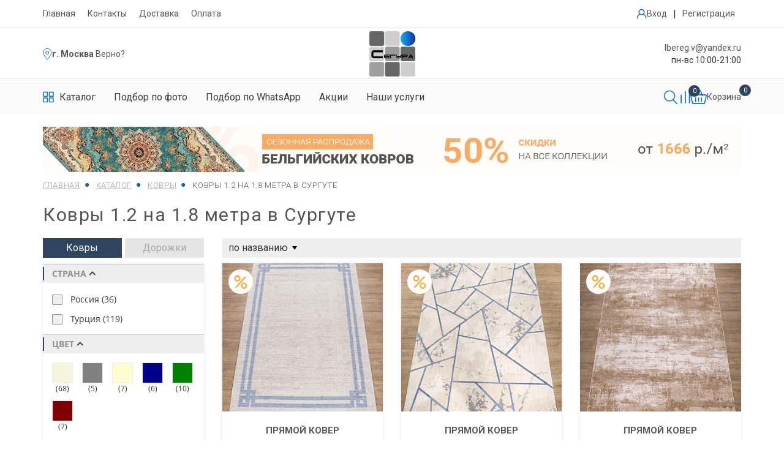

--- FILE ---
content_type: text/html; charset=UTF-8
request_url: https://surgut.xn--80aff9bco.xn--p1ai/catalog/kovry/filter/size-is-1-20-x-1-80/
body_size: 57008
content:
<!DOCTYPE html>
<html>

<head itemscope itemtype="http://schema.org/WPHeader">
		<title itemprop="headline">Ковры 1.2x1.8 метра купить в Сургуте - интернет-магазин Сегура</title>

	<meta name="viewport" content="width=device-width">
	<meta name="format-detection" content="telephone=no">	
	<!--meta http-equiv="x-rim-auto-match" content="none"-->
	<link href="https://fonts.googleapis.com/css?family=Roboto:300,400,700&display=swap&subset=cyrillic" rel="stylesheet">
				
	
	<link rel="icon" type="image/ico" href="/favicon.ico" />
	<link rel="icon" type="image/svg+xml" href="/favicon.svg" />

	<meta http-equiv="Content-Type" content="text/html; charset=UTF-8" />
<meta name="robots" content="index, follow" />
<meta name="description" content="Ковры 1.2x1.8 метра купить в Сургуте по выгодной цене. Широкий выбор изделий. Адрес склада: г. Сургут, п. Восточный промрайон, Сосновая ул., 12 стр. 5. Тел. 8 (800) 234-10-22." />
<link rel="canonical" href="https://surgut.xn--80aff9bco.xn--p1ai/catalog/kovry/filter/size-is-1-20-x-1-80/" />
<link href="/bitrix/js/ui/design-tokens/dist/ui.design-tokens.css?168112516624720" type="text/css"  rel="stylesheet" />
<link href="/bitrix/js/ui/fonts/opensans/ui.font.opensans.css?16661579272555" type="text/css"  rel="stylesheet" />
<link href="/bitrix/js/main/popup/dist/main.popup.bundle.css?168112513828324" type="text/css"  rel="stylesheet" />
<link href="/bitrix/cache/css/s1/segura_shop/page_860a2f674ecd4e1af8944ee493b6b1c3/page_860a2f674ecd4e1af8944ee493b6b1c3_v1.css?176646626635193" type="text/css"  rel="stylesheet" />
<link href="/bitrix/cache/css/s1/segura_shop/template_e1be5275faa45076e9b66ba4f89640df/template_e1be5275faa45076e9b66ba4f89640df_v1.css?1766466266572819" type="text/css"  data-template-style="true" rel="stylesheet" />
<script type="text/javascript">if(!window.BX)window.BX={};if(!window.BX.message)window.BX.message=function(mess){if(typeof mess==='object'){for(let i in mess) {BX.message[i]=mess[i];} return true;}};</script>
<script type="text/javascript">(window.BX||top.BX).message({'JS_CORE_LOADING':'Загрузка...','JS_CORE_NO_DATA':'- Нет данных -','JS_CORE_WINDOW_CLOSE':'Закрыть','JS_CORE_WINDOW_EXPAND':'Развернуть','JS_CORE_WINDOW_NARROW':'Свернуть в окно','JS_CORE_WINDOW_SAVE':'Сохранить','JS_CORE_WINDOW_CANCEL':'Отменить','JS_CORE_WINDOW_CONTINUE':'Продолжить','JS_CORE_H':'ч','JS_CORE_M':'м','JS_CORE_S':'с','JSADM_AI_HIDE_EXTRA':'Скрыть лишние','JSADM_AI_ALL_NOTIF':'Показать все','JSADM_AUTH_REQ':'Требуется авторизация!','JS_CORE_WINDOW_AUTH':'Войти','JS_CORE_IMAGE_FULL':'Полный размер'});</script>

<script type="text/javascript" src="/bitrix/js/main/core/core.js?1681125197487656"></script>

<script>BX.setJSList(['/bitrix/js/main/core/core_ajax.js','/bitrix/js/main/core/core_promise.js','/bitrix/js/main/polyfill/promise/js/promise.js','/bitrix/js/main/loadext/loadext.js','/bitrix/js/main/loadext/extension.js','/bitrix/js/main/polyfill/promise/js/promise.js','/bitrix/js/main/polyfill/find/js/find.js','/bitrix/js/main/polyfill/includes/js/includes.js','/bitrix/js/main/polyfill/matches/js/matches.js','/bitrix/js/ui/polyfill/closest/js/closest.js','/bitrix/js/main/polyfill/fill/main.polyfill.fill.js','/bitrix/js/main/polyfill/find/js/find.js','/bitrix/js/main/polyfill/matches/js/matches.js','/bitrix/js/main/polyfill/core/dist/polyfill.bundle.js','/bitrix/js/main/core/core.js','/bitrix/js/main/polyfill/intersectionobserver/js/intersectionobserver.js','/bitrix/js/main/lazyload/dist/lazyload.bundle.js','/bitrix/js/main/polyfill/core/dist/polyfill.bundle.js','/bitrix/js/main/parambag/dist/parambag.bundle.js']);
</script>
<script type="text/javascript">(window.BX||top.BX).message({'LANGUAGE_ID':'ru','FORMAT_DATE':'DD.MM.YYYY','FORMAT_DATETIME':'DD.MM.YYYY HH:MI:SS','COOKIE_PREFIX':'BITRIX_SM','SERVER_TZ_OFFSET':'10800','UTF_MODE':'Y','SITE_ID':'s1','SITE_DIR':'/','USER_ID':'','SERVER_TIME':'1768397428','USER_TZ_OFFSET':'0','USER_TZ_AUTO':'Y','bitrix_sessid':'8d3e55bf4161b13621418c49c3163016'});</script>


<script type="text/javascript"  src="/bitrix/cache/js/s1/segura_shop/kernel_main/kernel_main_v1.js?1766766320275382"></script>
<script type="text/javascript" src="/bitrix/js/main/popup/dist/main.popup.bundle.js?1681125134116769"></script>
<script type="text/javascript">BX.setJSList(['/bitrix/js/main/core/core_fx.js','/bitrix/js/main/session.js','/bitrix/js/main/pageobject/pageobject.js','/bitrix/js/main/core/core_window.js','/bitrix/js/main/date/main.date.js','/bitrix/js/main/core/core_date.js','/bitrix/js/main/utils.js','/bitrix/js/main/dd.js','/bitrix/js/main/core/core_uf.js','/bitrix/js/main/core/core_dd.js','/bitrix/js/main/core/core_tooltip.js','/bitrix/templates/segura_shop/components/bitrix/catalog.smart.filter/.default/script.js','/bitrix/templates/segura_shop/components/bitrix/catalog/redesign/bitrix/catalog.section/.default/script.js','/bitrix/templates/segura_shop/js/jquery.min.js','/bitrix/templates/segura_shop/js/jquery.formstyler.min.js','/bitrix/templates/segura_shop/js/jquery.inputmask.min.js','/bitrix/templates/segura_shop/js/jquery.fancybox.min.js','/bitrix/templates/segura_shop/js/slick.min.js','/bitrix/templates/segura_shop/js/bootstrap.js','/bitrix/templates/segura_shop/js/jquery.airStickyBlock.js','/bitrix/templates/segura_shop/js/readmore.js','/bitrix/templates/segura_shop/js/blazy.min.js','/bitrix/templates/segura_shop/js/myscript.js','/bitrix/templates/segura_shop/js/new-script.js','/bitrix/templates/segura_shop/js/card-redesign-script.js','/bitrix/templates/segura_shop/js/header-script.js']);</script>
<script type="text/javascript">BX.setCSSList(['/bitrix/templates/segura_shop/components/bitrix/catalog/redesign/style.css','/bitrix/templates/segura_shop/components/bitrix/catalog.smart.filter/.default/style.css','/bitrix/templates/segura_shop/components/bitrix/catalog/redesign/bitrix/catalog.section/.default/style.css','/bitrix/templates/segura_shop/css/reset.css','/bitrix/templates/segura_shop/css/bootstrap.css','/bitrix/templates/segura_shop/css/jquery.fancybox.min.css','/bitrix/templates/segura_shop/css/slick-theme.css','/bitrix/templates/segura_shop/css/slick.css','/bitrix/templates/segura_shop/css/font-awesome.min.css','/bitrix/templates/segura_shop/css/jquery.formstyler.css','/bitrix/templates/segura_shop/css/style.css','/bitrix/templates/segura_shop/css/media.css','/bitrix/templates/segura_shop/css/new-style.css','/bitrix/templates/segura_shop/css/form-new-style.css','/bitrix/templates/segura_shop/css/card-redesign-styles.css','/bitrix/templates/segura_shop/css/header-style.css','/bitrix/templates/segura_shop/styles.css','/bitrix/templates/segura_shop/template_styles.css']);</script>


<script type="text/javascript"  src="/bitrix/cache/js/s1/segura_shop/template_dc3ce2b79d36e38c2d03472d1c14d362/template_dc3ce2b79d36e38c2d03472d1c14d362_v1.js?1766466266483516"></script>
<script type="text/javascript"  src="/bitrix/cache/js/s1/segura_shop/page_fd2d9966665b0d72f2e49e8e0851dcb5/page_fd2d9966665b0d72f2e49e8e0851dcb5_v1.js?176646626666658"></script>
<script type="text/javascript">var _ba = _ba || []; _ba.push(["aid", "218268e8228e59a98782ab1f9c95f780"]); _ba.push(["host", "surgut.xn--80aff9bco.xn--p1ai"]); (function() {var ba = document.createElement("script"); ba.type = "text/javascript"; ba.async = true;ba.src = (document.location.protocol == "https:" ? "https://" : "http://") + "bitrix.info/ba.js";var s = document.getElementsByTagName("script")[0];s.parentNode.insertBefore(ba, s);})();</script>


		<meta property="og:site_name" content="Сегура.рф" /><meta property="og:type" content="website" /><meta property="og:title" content="Ковры 1.2x1.8 метра купить в Сургуте - интернет-магазин Сегура" /><meta property="og:description" content="Ковры 1.2x1.8 метра купить в Сургуте по выгодной цене. Широкий выбор изделий. Адрес склада: г. Сургут, п. Восточный промрайон, Сосновая ул., 12 стр. 5. Тел. 8 (800) 234-10-22." /><meta property="og:image" content="https://surgut.xn--80aff9bco.xn--p1ai/bitrix/templates/segura_shop/img/logo.png" /><meta property="og:url" content="https://surgut.xn--80aff9bco.xn--p1ai/catalog/kovry/filter/size-is-1-20-x-1-80/" />		<script src="https://www.google.com/recaptcha/api.js?render=6LeDoasdAAAAAFdZokSSZPmTWEZFQtI9Oj7_o-Xd"></script>
	

</head>
<body itemscope itemtype="https://schema.org/WebPage" class="catalog-kovry-filter-size-is-1-20-x-1-80">
	<div id="panel"></div>
	<div id="to_top"></div>
	<div class="main_block">
		<div id="left_menu">
			<div class="lm_inner">
				<button class="closed"></button>
				<div class="mobile_search">
					<form action="/search/">
						<input type="hidden" name="how" value="r">
						<input type="text" name="q" required placeholder="Поиск">
						<button class="btn_search"></button>
					</form>
				</div>
				<ul class="catalog_menu">
					<li>
						<a href="/catalog/kovry/">КАТАЛОГ КОВРОВ</a>
					</li>
					<li>
						<div class="menu-has-sub">
							<div class="js-menu-open-sub">+</div><span>По странам</span>
							<div class="sub">
								<div><a href="/catalog/kovry/filter/country-is-belgiya/">Бельгийские ковры</a></div>
								<div><a href="/catalog/kovry/filter/country-is-moldaviya/">Молдавские ковры</a></div>
								<div><a href="/catalog/kovry/filter/country-is-rossiya/">Российские ковры</a></div>
								<div><a href="/catalog/kovry/filter/country-is-turtsiya/">Турецкие ковры</a></div>
								<div><a href="/catalog/kovry/country-is-iran/">Иранские ковры</a></div>
							</div>
						</div>
											</li>
					<li>
						<div class="menu-has-sub">
							<div class="js-menu-open-sub">+</div><span>По материалам</span>
							<div class="sub">
								<div><a href="/catalog/kovry/filter/composition-is-khit-set/">Синтетические</a></div>
								<div><a href="/catalog/kovry/composition-is-akril-shenill/">Акрил</a></div>
								<div><a href="/catalog/kovry/filter/composition-is-bambuk/">Бамбук</a></div>
								<div><a href="/catalog/kovry/filter/composition-is-viskoza/">Вискоза</a></div>
								<div><a href="/catalog/kovry/basis-is-dzhutovaya/">Джутовые ковры</a></div>
								<div><a href="/catalog/kovry/filter/composition-is-poliester/">Полиэстер</a></div>
								<div><a href="/catalog/kovry/characteristic-is-pushistyj/">Пушистые ковры</a></div>
								<div><a href="/catalog/kovry/basis-is-hlopkovaya/">Хлопок</a></div>
								<div><a href="/catalog/kovry/filter/composition-is-shelk/">Шелк</a></div>
								<div><a href="/catalog/kovry/filter/composition-is-wool/">Шерсть</a></div>
							</div>
						</div>
					</li>
					<li>
						<div class="menu-has-sub">
							<div class="js-menu-open-sub">+</div><span>По цвету</span>
							<div class="sub">
								<div><a href="/catalog/kovry/filter/color-is-bezhevyy/">Бежевые ковры</a></div>
								<div><a href="/catalog/kovry/filter/color-is-belyy/">Белые ковры</a></div>
								<div><a href="/catalog/kovry/filter/color-is-bordovyy/">Бордовые ковры</a></div>
								<div><a href="/catalog/kovry/color-is-goluboy/">Голубые ковры</a></div>
								<div><a href="/catalog/kovry/color-is-zheltyy/">Желтые ковры</a></div>
								<div><a href="/catalog/kovry/filter/color-is-zelenyy/">Зеленые ковры</a></div>
								<div><a href="/catalog/kovry/filter/color-is-korichnevyy/">Коричневые ковры</a></div>
								<div><a href="/catalog/kovry/color-is-krasnyy/">Красные ковры</a></div>
								<div><a href="/catalog/kovry/color-is-oranzhevyy/">Оранжевые ковры</a></div>
								<div><a href="/catalog/kovry/color-is-rozovyy/">Розовые ковры</a></div>
								<div><a href="/catalog/kovry/filter/color-is-seryy/">Серые ковры</a></div>
								<div><a href="/catalog/kovry/filter/color-is-siniy/">Синие ковры</a></div>
								<div><a href="/catalog/kovry/filter/color-is-fioletovyy/">Фиолетовые ковры</a></div>
								<div><a href="/catalog/kovry/color-is-chernyy/">Черные ковры</a></div>
							</div>
						</div>
					</li>
					<li>
						<div class="menu-has-sub">
							<div class="js-menu-open-sub">+</div><span>По размеру</span>
							<div class="sub">
								<div><a href="/catalog/kovry/filter/size-is-1-0-x-2-0/">100x200</a></div>
								<div><a href="/catalog/kovry/filter/size-is-1-20-x-1-20/">120х120</a></div>
								<div><a href="/catalog/kovry/filter/size-is-1-20-x-1-80/">120х180</a></div>
								<div><a href="/catalog/kovry/filter/size-is-1-40-x-2-0/">140x200</a></div>
								<div><a href="/catalog/kovry/filter/size-is-1-50-x-1-50/">150х150</a></div>
								<div><a href="/catalog/kovry/filter/size-is-1-60-x-1-60/">160х160</a></div>
								<div><a href="/catalog/kovry/filter/size-is-1-60-x-2-30/">160х230</a></div>
								<div><a href="/catalog/kovry/filter/size-is-2-0-x-2-0/">200х200</a></div>
								<div><a href="/catalog/kovry/filter/size-is-2-0-x-3-0/">200х300</a></div>
								<div><a href="/catalog/kovry/filter/size-is-2-0-x-4-0/">200х400</a></div>
								<div><a href="/catalog/kovry/filter/size-is-2-0-x-5-0/">200х500</a></div>
								<div><a href="/catalog/kovry/filter/size-is-2-50-x-3-50/">250х350</a></div>
								<div><a href="/catalog/kovry/filter/size-is-3-0-x-4-0/">300х400</a></div>
								<div><a href="/catalog/kovry/filter/size-is-3-0-x-5-0/">300х500</a></div>
								<div><a href="/catalog/kovry/filter/size-is-3-0-x-6-0/">300х600</a></div>
								<div><a href="/catalog/kovry/filter/size-is-4-0-x-5-0/">400x500</a></div>
								<div><a href="/catalog/kovry/filter/size-is-4-0-x-6-0/">400x600</a></div>
							</div>
						</div>
					</li>
					<li>
						<div class="menu-has-sub">
							<div class="js-menu-open-sub">+</div><span>По форме</span>
							<div class="sub">
								<div><a href="/catalog/kovry/filter/figure-is-krug/">Круглые ковры</a></div>
								<div><a href="/catalog/kovry/filter/figure-is-oval/">Овальные ковры</a></div>
								<div><a href="/catalog/kovry/filter/figure-is-pryamoy/">Прямоугольные ковры</a></div>
							</div>
						</div>
					</li>
					<li><a href="/catalog/dorozhki/">ДОРОЖКИ</a></li>
					<li><a href="/catalog/kovry/filter/status-is-aktsii/">АКЦИИ</a></li>
					<li><a href="/about/">О НАС</a></li>
										<li><a href="/dostavka/">ДОСТАВКА</a></li>
					<li><a href="/oplata/">ОПЛАТА</a></li>
									</ul>
				

<a class="login_mobile"  data-target="#open" data-toggle="modal">Личный кабинет</a>
<a href="/personal/cart/" class="basket_link">
	<span class="numb">0 позиций</span>
	<span class="price">0 руб.</span>
</a>
									<div class="tel">
						<a href="tel:88002341022">8 (800) 234-10-22</a>
											</div>
									<div class="mail">
					<a href="mailto:lbereg.v@yandex.ru">lbereg.v@yandex.ru</a>
				</div>
			</div>
		</div>
		<div class="wrapper">
						<div class="wrapper_inn wrap_pad catalogWrap " >

									<header class="header cf">
						<div class="main-menu">
	                        <div class="container">
	                            <div class="main-menu__inner">
	                                <ul class="cf">
	                                    <li><a href="/">Главная</a></li>
	                                    <li>
											<a href="/about/">
																									Контакты
																							</a>
										</li>
	                                    										<li><a href="/dostavka/">Доставка</a></li>
										<li><a href="/oplata/">Оплата</a></li>
											                                </ul>
	                                	<div class="enter-box">
		                                			                                    	<a class="enter__item" data-target="#open" data-toggle="modal" title="Личный кабинет">
	                                    		                                        <svg xmlns="http://www.w3.org/2000/svg" width="17" height="17"
	                                            viewBox="0 0 17 17" fill="none">
	                                            <path
	                                                d="M0.658731 15.5833C0.658731 15.7712 0.733358 15.9513 0.866197 16.0842C0.999035 16.217 1.1792 16.2916 1.36706 16.2916C1.55493 16.2916 1.73509 16.217 1.86793 16.0842C2.00077 15.9513 2.0754 15.7712 2.0754 15.5833C2.0754 13.0836 3.51402 10.8708 5.75731 9.82456C6.55948 10.3484 7.49705 10.627 8.45514 10.6259C9.41322 10.6249 10.3502 10.3445 11.1513 9.8189C11.8208 10.1317 12.4317 10.5569 12.9575 11.0762C13.5514 11.6667 14.0222 12.369 14.3428 13.1427C14.6635 13.9163 14.8275 14.7459 14.8254 15.5833C14.8254 15.7712 14.9 15.9513 15.0329 16.0842C15.1657 16.217 15.3459 16.2916 15.5337 16.2916C15.7216 16.2916 15.9018 16.217 16.0346 16.0842C16.1674 15.9513 16.2421 15.7712 16.2421 15.5833C16.2421 13.5029 15.431 11.5472 13.9591 10.0746C13.4587 9.58 12.8941 9.15497 12.2804 8.81094C13.0101 7.92569 13.4086 6.81387 13.4073 5.66665C13.4073 2.93248 11.1831 0.708313 8.44898 0.708313C5.71481 0.708313 3.49065 2.93248 3.49065 5.66665C3.49065 6.85665 3.91211 7.9489 4.61336 8.80456C3.41013 9.47979 2.40912 10.4642 1.71386 11.656C1.01861 12.8477 0.654337 14.2036 0.658731 15.5833ZM8.44969 2.12498C10.4026 2.12498 11.9914 3.71377 11.9914 5.66665C11.9914 7.61952 10.4026 9.20831 8.44969 9.20831C6.49681 9.20831 4.90802 7.61952 4.90802 5.66665C4.90802 3.71377 6.49681 2.12498 8.44969 2.12498Z"
	                                                fill="#106DC7" />
	                                        </svg>
	                                        	                                        	<span>Вход</span>
	                                        	                                    </a>
	                                    		                                    <span>|</span>
		                                    <a href="#" class="enter__item jsRegistration">
		                                        Регистрация
		                                    </a>
	                                    	                                </div>
	                            </div>
	                        </div>
	                    </div>

	                    <div class="header-up">
	                        <div class="container">
	                            <div class="header-new flex">

	                                <div class="header-location">
	                                    <svg xmlns="http://www.w3.org/2000/svg" width="15" height="21" viewBox="0 0 15 21"
	                                        fill="none">
	                                        <path
	                                            d="M7.86507 18.764C7.58472 19.1252 7.34389 19.4282 7.15926 19.6577C7.01048 19.4676 6.82557 19.2307 6.61233 18.954C5.9666 18.1161 5.06573 16.9185 4.15197 15.5861C3.23695 14.2519 2.31572 12.7921 1.62515 11.429C0.924527 10.046 0.5 8.83529 0.5 7.97574C0.5 4.30645 3.47454 1.33191 7.14383 1.33191C10.8131 1.33191 13.7877 4.30645 13.7877 7.97574C13.7877 8.84 13.3872 10.0261 12.7231 11.3707C12.0676 12.6979 11.1886 14.1149 10.3021 15.4203C9.41681 16.7239 8.53053 17.9066 7.86507 18.764Z"
	                                            stroke="#106DC7" />
	                                        <circle cx="7.1438" cy="7.98157" r="2.46216" stroke="#106DC7" />
	                                    </svg>
	                                    		                                    <b>
		                                    	<a class="js-show-city-menu" href="#">г. Москва</a>
		                                    </b>	                                    
	                                    	<a class="header_choise_city js-choice-city jsNoLink" data-code="moscow" data-path="/catalog/kovry/filter/size-is-1-20-x-1-80/">. Верно?</a>
                                    		                                </div>	                                

	                                <div class="logo-new">
	                                    <a href="/"><img src="/bitrix/templates/segura_shop/img/logo.png" alt="Купить ковер на пол в Сургуте"class="logo"></a>
	                                </div>


	                                <div class="header-info">
	                                    <p>
	                                    		                                        	<a href="mailto:lbereg.v@yandex.ru">lbereg.v@yandex.ru</a>
	                                        	                                    </p>
	                                    <p>
	                                        пн-вс 10:00-21:00
	                                    </p>
	                                </div>
	                                

	                                <div class="header-mobile__box">
	                                    <div class="mobile-catalog jsMobileCatalog">
	                                        <svg xmlns="http://www.w3.org/2000/svg" width="23" height="22"
	                                            viewBox="0 0 23 22" fill="none">
	                                            <path
	                                                d="M9.64377 0.0553589H1.29114C1.04522 0.0559872 0.809574 0.149069 0.635688 0.314261C0.461802 0.479453 0.363821 0.703321 0.363159 0.936937V8.87194C0.364112 9.10547 0.462187 9.32917 0.636011 9.49431C0.809834 9.65944 1.04532 9.75261 1.29114 9.75352H9.64377C9.88964 9.75268 10.1252 9.65954 10.2991 9.4944C10.473 9.32926 10.5711 9.10551 10.572 8.87194V0.936937C10.5713 0.703297 10.4732 0.479429 10.2993 0.314245C10.1254 0.14906 9.8897 0.0559869 9.64377 0.0553589ZM8.71579 7.99036H2.21939V1.81878H8.71579V7.99036ZM21.7089 0.0553589H13.3562C13.1103 0.0559869 12.8746 0.14906 12.7007 0.314245C12.5268 0.479429 12.4287 0.703297 12.428 0.936937V8.87194C12.4289 9.10551 12.527 9.32926 12.7009 9.4944C12.8748 9.65954 13.1104 9.75268 13.3562 9.75352H21.7089C21.9547 9.75261 22.1902 9.65944 22.364 9.49431C22.5378 9.32917 22.6359 9.10547 22.6368 8.87194V0.936937C22.6362 0.703321 22.5382 0.479453 22.3643 0.314261C22.1904 0.149069 21.9548 0.0559872 21.7089 0.0553589ZM20.7806 7.99036H14.2842V1.81878H20.7806V7.99036ZM9.64377 11.5172H1.29114C1.04522 11.5178 0.809574 11.6109 0.635688 11.7761C0.461802 11.9413 0.363821 12.1652 0.363159 12.3988V20.3338C0.364112 20.5673 0.462187 20.791 0.636011 20.9561C0.809834 21.1213 1.04532 21.2145 1.29114 21.2154H9.64377C9.88964 21.2145 10.1252 21.1214 10.2991 20.9562C10.473 20.7911 10.5711 20.5674 10.572 20.3338V12.3988C10.5714 12.1651 10.4733 11.9412 10.2994 11.776C10.1254 11.6108 9.88973 11.5178 9.64377 11.5172ZM8.71579 19.4522H2.21939V13.2804H8.71579V19.4522ZM21.7089 11.5172H13.3562C13.1103 11.5178 12.8746 11.6108 12.7006 11.776C12.5267 11.9412 12.4286 12.1651 12.428 12.3988V20.3338C12.4289 20.5674 12.527 20.7911 12.7009 20.9562C12.8748 21.1214 13.1104 21.2145 13.3562 21.2154H21.7089C21.9547 21.2145 22.1902 21.1213 22.364 20.9561C22.5378 20.791 22.6359 20.5673 22.6368 20.3338V12.3988C22.6362 12.1652 22.5382 11.9413 22.3643 11.7761C22.1904 11.6109 21.9548 11.5178 21.7089 11.5172ZM20.7806 19.4522H14.2842V13.2804H20.7806V19.4522Z"
	                                                fill="black" />
	                                        </svg>
	                                    </div>
	                                                                            	<a href="mailto:lbereg.v@yandex.ru">                                        		<img src="/bitrix/templates/segura_shop/img/svg/email_header_icon.svg" alt="Email" style="width:24px"/>
                                        	</a>
                                        	                                    <button class="btn_menu hidden-lg hidden-md hidden-sm">
	                                        <span></span>
	                                        <span></span>
	                                        <span></span>
	                                    </button>
	                                </div>	                               
	                            </div>

	                        </div>
	                    </div>

	                    
	                    <nav class="menu-top">
	                        <div class="container">
	                            <div class="header_bottom responsive header-new-new">
	                                <ul class="header-bottom__menu">
	                                    <li class="header_bottom-item">
	                                        <a class="m_li dark-color" href="/catalog/kovry/">
	                                            <svg xmlns="http://www.w3.org/2000/svg" width="18" height="19"
	                                                viewBox="0 0 18 19" fill="none">
	                                                <path
	                                                    d="M7.54726 0.871826H1.01042C0.81797 0.872345 0.633548 0.949239 0.497463 1.0857C0.361378 1.22217 0.284697 1.4071 0.28418 1.60009V8.15509C0.284926 8.348 0.36168 8.5328 0.497716 8.66922C0.633751 8.80563 0.818041 8.8826 1.01042 8.88335H7.54726C7.73968 8.88266 7.92403 8.80571 8.06011 8.66929C8.19619 8.53287 8.27298 8.34804 8.27372 8.15509V1.60009C8.27315 1.40708 8.19642 1.22215 8.0603 1.08569C7.92418 0.949232 7.73974 0.872345 7.54726 0.871826ZM6.82102 7.42683H1.73688V2.32857H6.82102V7.42683ZM16.9895 0.871826H10.4527C10.2602 0.872345 10.0758 0.949232 9.93963 1.08569C9.80351 1.22215 9.72679 1.40708 9.72621 1.60009V8.15509C9.72696 8.34804 9.80374 8.53287 9.93982 8.66929C10.0759 8.80571 10.2603 8.88266 10.4527 8.88335H16.9895C17.1819 8.8826 17.3662 8.80563 17.5022 8.66922C17.6383 8.5328 17.715 8.348 17.7158 8.15509V1.60009C17.7152 1.4071 17.6386 1.22217 17.5025 1.0857C17.3664 0.949239 17.182 0.872345 16.9895 0.871826ZM16.2631 7.42683H11.1789V2.32857H16.2631V7.42683ZM7.54726 10.3403H1.01042C0.81797 10.3408 0.633548 10.4177 0.497463 10.5542C0.361378 10.6906 0.284697 10.8756 0.28418 11.0686V17.6236C0.284926 17.8165 0.36168 18.0013 0.497716 18.1377C0.633751 18.2741 0.818041 18.3511 1.01042 18.3518H7.54726C7.73968 18.3511 7.92403 18.2742 8.06011 18.1378C8.19619 18.0014 8.27298 17.8165 8.27372 17.6236V11.0686C8.27321 10.8755 8.1965 10.6906 8.06036 10.5541C7.92423 10.4176 7.73975 10.3408 7.54726 10.3403ZM6.82102 16.8953H1.73688V11.7968H6.82102V16.8953ZM16.9895 10.3403H10.4527C10.2602 10.3408 10.0757 10.4176 9.93957 10.5541C9.80344 10.6906 9.72673 10.8755 9.72621 11.0686V17.6236C9.72696 17.8165 9.80374 18.0014 9.93982 18.1378C10.0759 18.2742 10.2603 18.3511 10.4527 18.3518H16.9895C17.1819 18.3511 17.3662 18.2741 17.5022 18.1377C17.6383 18.0013 17.715 17.8165 17.7158 17.6236V11.0686C17.7152 10.8756 17.6386 10.6906 17.5025 10.5542C17.3664 10.4177 17.182 10.3408 16.9895 10.3403ZM16.2631 16.8953H11.1789V11.7968H16.2631V16.8953Z"
	                                                    fill="#106DC7" />
	                                            </svg>
	                                            <span>Каталог</span>
	                                        </a>
	                                        <div class="sub-menu catalog-submenu jsSubmenu">
	                                            <div class="mobile-close-catalog jsCloseCatalog">
	                                                <svg xmlns="http://www.w3.org/2000/svg"
	                                                    class="icon icon-tabler icon-tabler-x" width="24" height="24"
	                                                    viewBox="0 0 24 24" stroke-width="2" stroke="currentColor"
	                                                    fill="none" stroke-linecap="round" stroke-linejoin="round">
	                                                    <path stroke="none" d="M0 0h24v24H0z" fill="none"></path>
	                                                    <path d="M18 6l-12 12"></path>
	                                                    <path d="M6 6l12 12"></path>
	                                                </svg>
	                                            </div>
	                                            <div class="bg p-0">
	                                                <form class="submenu-inner jsHeadFilterForm" action="/catalog/kovry/">
	                                                    <div class="submenu-inner__item small">             	
	                                                        <div class="submenu-group__wrapper">
	                                                        					
																		<label>
																			<input class="js-main-filter-submit_" type="checkbox" value="aktsii" name="status" data-name="status" />
																			<span>Акции</span>
																		</label>
																					
																		<label>
																			<input class="js-main-filter-submit_" type="checkbox" value="novinki" name="status" data-name="status" />
																			<span>Новинки</span>
																		</label>
																					
																		<label>
																			<input class="js-main-filter-submit_" type="checkbox" value="khity" name="status" data-name="status" />
																			<span>Хиты</span>
																		</label>
																																	                                  
	                                                        </div>
	                                                        	                                                    </div>
	                                                    <div class="submenu-inner__item white">
	                                                        <div class="submenu__item-group">
	                                                            <div class="submenu-group__item country">
	                                                                <div class="submenu-group__wrapper">
	                                                                    <div
	                                                                        class="submenu-group__name jsMobileTogglerHead">
	                                                                        <span>Страна</span>
	                                                                        <svg class="chevron"
	                                                                            xmlns="http://www.w3.org/2000/svg"
	                                                                            class="icon icon-tabler icon-tabler-chevron-down"
	                                                                            width="24" height="24" viewBox="0 0 24 24"
	                                                                            stroke-width="2" stroke="currentColor"
	                                                                            fill="none" stroke-linecap="round"
	                                                                            stroke-linejoin="round">
	                                                                            <path stroke="none" d="M0 0h24v24H0z"
	                                                                                fill="none"></path>
	                                                                            <path d="M6 9l6 6l6 -6"></path>
	                                                                        </svg>
	                                                                    </div>
	                                                                    <div class="submenu-group__choose jsMobileTogglerBody">
	                                                                        																					<label class="">
																						<input class="js-main-filter-submit_" type="checkbox" value="rossiya" data-name="country" name="country"/>
																						<span>РОССИЯ</span>
																					</label>
																																										<label class="">
																						<input class="js-main-filter-submit_" type="checkbox" value="turtsiya" data-name="country" name="country"/>
																						<span>Турция</span>
																					</label>
																																										<label class="">
																						<input class="js-main-filter-submit_" type="checkbox" value="iran" data-name="country" name="country"/>
																						<span>Иран</span>
																					</label>
																																										<label class="">
																						<input class="js-main-filter-submit_" type="checkbox" value="kitay" data-name="country" name="country"/>
																						<span>Китай</span>
																					</label>
																						                                                                       
	                                                                    	                                                                </div></div>
	                                                            </div>

	                                                            
	                                                            <div class="submenu-group__item">
	                                                                <div class="submenu-group__wrapper">
	                                                                	
	                                                                    <div
	                                                                        class="submenu-group__name jsMobileTogglerHead">
	                                                                        <span>Цвет</span>
	                                                                        <svg class="chevron"
	                                                                            xmlns="http://www.w3.org/2000/svg"
	                                                                            class="icon icon-tabler icon-tabler-chevron-down"
	                                                                            width="24" height="24" viewBox="0 0 24 24"
	                                                                            stroke-width="2" stroke="currentColor"
	                                                                            fill="none" stroke-linecap="round"
	                                                                            stroke-linejoin="round">
	                                                                            <path stroke="none" d="M0 0h24v24H0z"
	                                                                                fill="none"></path>
	                                                                            <path d="M6 9l6 6l6 -6"></path>
	                                                                        </svg>
	                                                                    </div>
	                                                                    <div
	                                                                        class="submenu-group__choose jsMobileTogglerBody">
	                                                                        <div class="flex-wrapper">

	                                                                        																										                                                                		<label class="no_bottom color-choose jsChooseItemLabel js-main-filter-submit-color_" title="Бежевый" data-value="bezhevyy" data-name="color">
			                                                                                <svg xmlns="http://www.w3.org/2000/svg"
			                                                                                    width="19" height="19"
			                                                                                    viewBox="0 0 19 19" fill="none">
			                                                                                    <circle cx="9.5" cy="9.5" r="9"
			                                                                                        fill="#F5F5DC"
			                                                                                        stroke="#B9B4B4" />
			                                                                                </svg>
			                                                                                <input type="checkbox" name="color" value="bezhevyy" style="display:none">
			                                                                            </label>
				                                                                																																														                                                                		<label class="no_bottom color-choose jsChooseItemLabel js-main-filter-submit-color_" title="Серый" data-value="seryy" data-name="color">
			                                                                                <svg xmlns="http://www.w3.org/2000/svg"
			                                                                                    width="19" height="19"
			                                                                                    viewBox="0 0 19 19" fill="none">
			                                                                                    <circle cx="9.5" cy="9.5" r="9"
			                                                                                        fill="#808080"
			                                                                                        stroke="#B9B4B4" />
			                                                                                </svg>
			                                                                                <input type="checkbox" name="color" value="seryy" style="display:none">
			                                                                            </label>
				                                                                																																																																																							                                                                		<label class="no_bottom color-choose jsChooseItemLabel js-main-filter-submit-color_" title="Кремовый" data-value="kremovyy" data-name="color">
			                                                                                <svg xmlns="http://www.w3.org/2000/svg"
			                                                                                    width="19" height="19"
			                                                                                    viewBox="0 0 19 19" fill="none">
			                                                                                    <circle cx="9.5" cy="9.5" r="9"
			                                                                                        fill="#FFFDD0"
			                                                                                        stroke="#B9B4B4" />
			                                                                                </svg>
			                                                                                <input type="checkbox" name="color" value="kremovyy" style="display:none">
			                                                                            </label>
				                                                                																																														                                                                		<label class="no_bottom color-choose jsChooseItemLabel js-main-filter-submit-color_" title="Синий" data-value="siniy" data-name="color">
			                                                                                <svg xmlns="http://www.w3.org/2000/svg"
			                                                                                    width="19" height="19"
			                                                                                    viewBox="0 0 19 19" fill="none">
			                                                                                    <circle cx="9.5" cy="9.5" r="9"
			                                                                                        fill="#00008B"
			                                                                                        stroke="#B9B4B4" />
			                                                                                </svg>
			                                                                                <input type="checkbox" name="color" value="siniy" style="display:none">
			                                                                            </label>
				                                                                																																														                                                                		<label class="no_bottom color-choose jsChooseItemLabel js-main-filter-submit-color_" title="Зеленый" data-value="zelenyy" data-name="color">
			                                                                                <svg xmlns="http://www.w3.org/2000/svg"
			                                                                                    width="19" height="19"
			                                                                                    viewBox="0 0 19 19" fill="none">
			                                                                                    <circle cx="9.5" cy="9.5" r="9"
			                                                                                        fill="#008000"
			                                                                                        stroke="#B9B4B4" />
			                                                                                </svg>
			                                                                                <input type="checkbox" name="color" value="zelenyy" style="display:none">
			                                                                            </label>
				                                                                																																														                                                                		<label class="no_bottom color-choose jsChooseItemLabel js-main-filter-submit-color_" title="Бордовый" data-value="bordovyy" data-name="color">
			                                                                                <svg xmlns="http://www.w3.org/2000/svg"
			                                                                                    width="19" height="19"
			                                                                                    viewBox="0 0 19 19" fill="none">
			                                                                                    <circle cx="9.5" cy="9.5" r="9"
			                                                                                        fill="#800000"
			                                                                                        stroke="#B9B4B4" />
			                                                                                </svg>
			                                                                                <input type="checkbox" name="color" value="bordovyy" style="display:none">
			                                                                            </label>
				                                                                																																														                                                                		<label class="no_bottom color-choose jsChooseItemLabel js-main-filter-submit-color_" title="Коричневый" data-value="korichnevyy" data-name="color">
			                                                                                <svg xmlns="http://www.w3.org/2000/svg"
			                                                                                    width="19" height="19"
			                                                                                    viewBox="0 0 19 19" fill="none">
			                                                                                    <circle cx="9.5" cy="9.5" r="9"
			                                                                                        fill="#BC7036"
			                                                                                        stroke="#B9B4B4" />
			                                                                                </svg>
			                                                                                <input type="checkbox" name="color" value="korichnevyy" style="display:none">
			                                                                            </label>
				                                                                																																														                                                                		<label class="no_bottom color-choose jsChooseItemLabel js-main-filter-submit-color_" title="Желтый" data-value="zheltyy" data-name="color">
			                                                                                <svg xmlns="http://www.w3.org/2000/svg"
			                                                                                    width="19" height="19"
			                                                                                    viewBox="0 0 19 19" fill="none">
			                                                                                    <circle cx="9.5" cy="9.5" r="9"
			                                                                                        fill="#FFFF00"
			                                                                                        stroke="#B9B4B4" />
			                                                                                </svg>
			                                                                                <input type="checkbox" name="color" value="zheltyy" style="display:none">
			                                                                            </label>
				                                                                																																														                                                                		<label class="no_bottom color-choose jsChooseItemLabel js-main-filter-submit-color_" title="Розовый" data-value="rozovyy" data-name="color">
			                                                                                <svg xmlns="http://www.w3.org/2000/svg"
			                                                                                    width="19" height="19"
			                                                                                    viewBox="0 0 19 19" fill="none">
			                                                                                    <circle cx="9.5" cy="9.5" r="9"
			                                                                                        fill="#FFD3CE"
			                                                                                        stroke="#B9B4B4" />
			                                                                                </svg>
			                                                                                <input type="checkbox" name="color" value="rozovyy" style="display:none">
			                                                                            </label>
				                                                                																																														                                                                		<label class="no_bottom color-choose jsChooseItemLabel js-main-filter-submit-color_" title="Оранжевый" data-value="oranzhevyy" data-name="color">
			                                                                                <svg xmlns="http://www.w3.org/2000/svg"
			                                                                                    width="19" height="19"
			                                                                                    viewBox="0 0 19 19" fill="none">
			                                                                                    <circle cx="9.5" cy="9.5" r="9"
			                                                                                        fill="#FFA500"
			                                                                                        stroke="#B9B4B4" />
			                                                                                </svg>
			                                                                                <input type="checkbox" name="color" value="oranzhevyy" style="display:none">
			                                                                            </label>
				                                                                																																														                                                                		<label class="no_bottom color-choose jsChooseItemLabel js-main-filter-submit-color_" title="Красный" data-value="krasnyy" data-name="color">
			                                                                                <svg xmlns="http://www.w3.org/2000/svg"
			                                                                                    width="19" height="19"
			                                                                                    viewBox="0 0 19 19" fill="none">
			                                                                                    <circle cx="9.5" cy="9.5" r="9"
			                                                                                        fill="#FF0000"
			                                                                                        stroke="#B9B4B4" />
			                                                                                </svg>
			                                                                                <input type="checkbox" name="color" value="krasnyy" style="display:none">
			                                                                            </label>
				                                                                																																														                                                                		<label class="no_bottom color-choose jsChooseItemLabel js-main-filter-submit-color_" title="Белый" data-value="belyy" data-name="color">
			                                                                                <svg xmlns="http://www.w3.org/2000/svg"
			                                                                                    width="19" height="19"
			                                                                                    viewBox="0 0 19 19" fill="none">
			                                                                                    <circle cx="9.5" cy="9.5" r="9"
			                                                                                        fill="#FFFFFF"
			                                                                                        stroke="#B9B4B4" />
			                                                                                </svg>
			                                                                                <input type="checkbox" name="color" value="belyy" style="display:none">
			                                                                            </label>
				                                                                																																																																																																																																																																									                                                                		<label class="no_bottom color-choose jsChooseItemLabel js-main-filter-submit-color_" title="Фиолетовый" data-value="fioletovyy" data-name="color">
			                                                                                <svg xmlns="http://www.w3.org/2000/svg"
			                                                                                    width="19" height="19"
			                                                                                    viewBox="0 0 19 19" fill="none">
			                                                                                    <circle cx="9.5" cy="9.5" r="9"
			                                                                                        fill="#9400D3"
			                                                                                        stroke="#B9B4B4" />
			                                                                                </svg>
			                                                                                <input type="checkbox" name="color" value="fioletovyy" style="display:none">
			                                                                            </label>
				                                                                																																																															                                                                        </div>
	                                                                    </div>
	                                                                </div>
	                                                                <div class="submenu-group__wrapper">
	                                                                    <div
	                                                                        class="submenu-group__name jsMobileTogglerHead">
	                                                                        <span>Форма</span>
	                                                                        <svg class="chevron"
	                                                                            xmlns="http://www.w3.org/2000/svg"
	                                                                            class="icon icon-tabler icon-tabler-chevron-down"
	                                                                            width="24" height="24" viewBox="0 0 24 24"
	                                                                            stroke-width="2" stroke="currentColor"
	                                                                            fill="none" stroke-linecap="round"
	                                                                            stroke-linejoin="round">
	                                                                            <path stroke="none" d="M0 0h24v24H0z"
	                                                                                fill="none"></path>
	                                                                            <path d="M6 9l6 6l6 -6"></path>
	                                                                        </svg>
	                                                                    </div>
	                                                                    <div
	                                                                        class="submenu-group__choose jsMobileTogglerBody">
	                                                                        <div class="flex-wrapper">
	                                                                            <label class="no_bottom figure-choose jsChooseItemLabel js-main-filter-submit-color_" data-value="pryamoy" data-name="figure">
	                                                                                <svg width="48" height="23"
	                                                                                    viewBox="0 0 48 23" fill="none"
	                                                                                    xmlns="http://www.w3.org/2000/svg">
	                                                                                    <rect x="0.5" y="0.5" width="47"
	                                                                                        height="22" stroke="#B9B4B4" />
	                                                                                </svg>
	                                                                                <input type="checkbox" name="figure" value="pryamoy" style="display:none">
	                                                                            </label>
	                                                                            <label class="no_bottom figure-choose jsChooseItemLabel js-main-filter-submit-color_" data-value="oval" data-name="figure">
	                                                                                <svg xmlns="http://www.w3.org/2000/svg"
	                                                                                    width="42" height="24"
	                                                                                    viewBox="0 0 42 24" fill="none">
	                                                                                    <path
	                                                                                        d="M41.5 12C41.5 15.0568 39.3272 17.922 35.6012 20.0512C31.8893 22.1722 26.7281 23.5 21 23.5C15.2719 23.5 10.1107 22.1722 6.39883 20.0512C2.67284 17.922 0.5 15.0568 0.5 12C0.5 8.94316 2.67284 6.07797 6.39883 3.94884C10.1107 1.82779 15.2719 0.5 21 0.5C26.7281 0.5 31.8893 1.82779 35.6012 3.94884C39.3272 6.07797 41.5 8.94316 41.5 12Z"
	                                                                                        stroke="#B9B4B4" />
	                                                                                </svg>
	                                                                                <input type="checkbox" name="figure" value="oval" style="display:none">
	                                                                            </label>
	                                                                            <label class="no_bottom figure-choose jsChooseItemLabel js-main-filter-submit-color_" data-value="krug" data-name="figure">
	                                                                                <svg xmlns="http://www.w3.org/2000/svg"
	                                                                                    width="24" height="24"
	                                                                                    viewBox="0 0 24 24" fill="none">
	                                                                                    <circle cx="12" cy="12" r="11.5"
	                                                                                        stroke="#B9B4B4" />
	                                                                                </svg>
	                                                                                <input type="checkbox" name="figure" value="krug" style="display:none">
	                                                                            </label>
	                                                                            <label class="no_bottom figure-choose jsChooseItemLabel js-main-filter-submit-color_" data-value="kvadrat" data-name="figure">
	                                                                                <svg width="23" height="23"
	                                                                                    viewBox="0 0 23 23" fill="none"
	                                                                                    xmlns="http://www.w3.org/2000/svg">
	                                                                                    <rect x="0.5" y="0.5" width="22"
	                                                                                        height="22" stroke="#B9B4B4" />
	                                                                                </svg>
	                                                                                <input type="checkbox" name="figure" value="kvadrat" style="display:none">
	                                                                            </label>
	                                                                        </div>

	                                                                    </div>
	                                                                </div>

	                                                                
	                                                                <div class="submenu-group__wrapper">
	                                                                    <div
	                                                                        class="submenu-group__name jsMobileTogglerHead">
	                                                                        <span>Размер</span>
	                                                                        <svg class="chevron"
	                                                                            xmlns="http://www.w3.org/2000/svg"
	                                                                            class="icon icon-tabler icon-tabler-chevron-down"
	                                                                            width="24" height="24" viewBox="0 0 24 24"
	                                                                            stroke-width="2" stroke="currentColor"
	                                                                            fill="none" stroke-linecap="round"
	                                                                            stroke-linejoin="round">
	                                                                            <path stroke="none" d="M0 0h24v24H0z"
	                                                                                fill="none"></path>
	                                                                            <path d="M6 9l6 6l6 -6"></path>
	                                                                        </svg>
	                                                                    </div>
	                                                                    <div
	                                                                        class="submenu-group__choose jsMobileTogglerBody">
	                                                                        <div class="flex-wrapper">
	                                                                        		                                                                        		<label class="no_bottom size-choose jsChooseItemLabel js-main-filter-submit-color_" data-value="1-0-x-2-0" data-name="size">
		                                                                                100x200		                                                                                <input type="checkbox" name="size" value="1-0-x-2-0" style="display:none">
		                                                                            </label>
	                                                                        		                                                                        		<label class="no_bottom size-choose jsChooseItemLabel js-main-filter-submit-color_" data-value="1-20-x-1-20" data-name="size">
		                                                                                120х120		                                                                                <input type="checkbox" name="size" value="1-20-x-1-20" style="display:none">
		                                                                            </label>
	                                                                        		                                                                        		<label class="no_bottom size-choose jsChooseItemLabel js-main-filter-submit-color_" data-value="1-20-x-1-80" data-name="size">
		                                                                                120х180		                                                                                <input type="checkbox" name="size" value="1-20-x-1-80" style="display:none">
		                                                                            </label>
	                                                                        		                                                                        		<label class="no_bottom size-choose jsChooseItemLabel js-main-filter-submit-color_" data-value="1-40-x-2-0" data-name="size">
		                                                                                140x200		                                                                                <input type="checkbox" name="size" value="1-40-x-2-0" style="display:none">
		                                                                            </label>
	                                                                        		                                                                        		<label class="no_bottom size-choose jsChooseItemLabel js-main-filter-submit-color_" data-value="1-50-x-1-50" data-name="size">
		                                                                                150х150		                                                                                <input type="checkbox" name="size" value="1-50-x-1-50" style="display:none">
		                                                                            </label>
	                                                                        		                                                                        		<label class="no_bottom size-choose jsChooseItemLabel js-main-filter-submit-color_" data-value="1-60-x-1-60" data-name="size">
		                                                                                160х160		                                                                                <input type="checkbox" name="size" value="1-60-x-1-60" style="display:none">
		                                                                            </label>
	                                                                        		                                                                        		<label class="no_bottom size-choose jsChooseItemLabel js-main-filter-submit-color_" data-value="1-60-x-2-30" data-name="size">
		                                                                                160х230		                                                                                <input type="checkbox" name="size" value="1-60-x-2-30" style="display:none">
		                                                                            </label>
	                                                                        		                                                                        		<label class="no_bottom size-choose jsChooseItemLabel js-main-filter-submit-color_" data-value="2-0-x-2-0" data-name="size">
		                                                                                200х200		                                                                                <input type="checkbox" name="size" value="2-0-x-2-0" style="display:none">
		                                                                            </label>
	                                                                        		                                                                        		<label class="no_bottom size-choose jsChooseItemLabel js-main-filter-submit-color_" data-value="2-0-x-3-0" data-name="size">
		                                                                                200х300		                                                                                <input type="checkbox" name="size" value="2-0-x-3-0" style="display:none">
		                                                                            </label>
	                                                                        		                                                                        		<label class="no_bottom size-choose jsChooseItemLabel js-main-filter-submit-color_" data-value="2-0-x-4-0" data-name="size">
		                                                                                200х400		                                                                                <input type="checkbox" name="size" value="2-0-x-4-0" style="display:none">
		                                                                            </label>
	                                                                        		                                                                        		<label class="no_bottom size-choose jsChooseItemLabel js-main-filter-submit-color_" data-value="2-0-x-5-0" data-name="size">
		                                                                                200х500		                                                                                <input type="checkbox" name="size" value="2-0-x-5-0" style="display:none">
		                                                                            </label>
	                                                                        		                                                                        		<label class="no_bottom size-choose jsChooseItemLabel js-main-filter-submit-color_" data-value="2-50-x-3-50" data-name="size">
		                                                                                250х350		                                                                                <input type="checkbox" name="size" value="2-50-x-3-50" style="display:none">
		                                                                            </label>
	                                                                        		                                                                        		<label class="no_bottom size-choose jsChooseItemLabel js-main-filter-submit-color_" data-value="3-0-x-4-0" data-name="size">
		                                                                                300х400		                                                                                <input type="checkbox" name="size" value="3-0-x-4-0" style="display:none">
		                                                                            </label>
	                                                                        		                                                                        		<label class="no_bottom size-choose jsChooseItemLabel js-main-filter-submit-color_" data-value="3-0-x-5-0" data-name="size">
		                                                                                300х500		                                                                                <input type="checkbox" name="size" value="3-0-x-5-0" style="display:none">
		                                                                            </label>
	                                                                        		                                                                        		<label class="no_bottom size-choose jsChooseItemLabel js-main-filter-submit-color_" data-value="3-0-x-6-0" data-name="size">
		                                                                                300х600		                                                                                <input type="checkbox" name="size" value="3-0-x-6-0" style="display:none">
		                                                                            </label>
	                                                                        		                                                                        		<label class="no_bottom size-choose jsChooseItemLabel js-main-filter-submit-color_" data-value="4-0-x-5-0" data-name="size">
		                                                                                400x500		                                                                                <input type="checkbox" name="size" value="4-0-x-5-0" style="display:none">
		                                                                            </label>
	                                                                        		                                                                        		<label class="no_bottom size-choose jsChooseItemLabel js-main-filter-submit-color_" data-value="4-0-x-6-0" data-name="size">
		                                                                                400x600		                                                                                <input type="checkbox" name="size" value="4-0-x-6-0" style="display:none">
		                                                                            </label>
	                                                                        		                                                                        </div>
	                                                                        <div class="submenu-more jsSubmenuMore mobile">
	                                                                            Показать все
	                                                                        </div>
	                                                                    </div>
	                                                                </div>
	                                                                <div class="submenu-more jsSubmenuMore">
	                                                                    Показать все
	                                                                </div>
																	<div class="head_filter_buttons">
																		<a class="head_filter_submit" href="/catalog/kovry/">Все ковры</a>
																		<button type="submit" class="jsHeadFilterSubmit head_filter_submit">Найти</button>
																	</div>
	                                                            </div>
	                                                        </div>
	                                                    </div>
	                                                    <div class="submenu-inner__item">
	                                                        <div class="submenu__item-group">
	                                                            <div class="submenu-group__item">
	                                                                <div class="submenu-group__wrapper">
	                                                                    <div
	                                                                        class="submenu-group__name jsMobileTogglerHead">
	                                                                        <span>Состав</span>
	                                                                        <svg class="chevron"
	                                                                            xmlns="http://www.w3.org/2000/svg"
	                                                                            class="icon icon-tabler icon-tabler-chevron-down"
	                                                                            width="24" height="24" viewBox="0 0 24 24"
	                                                                            stroke-width="2" stroke="currentColor"
	                                                                            fill="none" stroke-linecap="round"
	                                                                            stroke-linejoin="round">
	                                                                            <path stroke="none" d="M0 0h24v24H0z"
	                                                                                fill="none"></path>
	                                                                            <path d="M6 9l6 6l6 -6"></path>
	                                                                        </svg>
	                                                                    </div>
	                                                                    <div
	                                                                        class="submenu-group__choose jsMobileTogglerBody">
	                                                                        																				<label class="">
																					<input class="js-main-filter-submit_" type="checkbox" value="bambukovyj-shelk" data-name="composition" name="composition"/>
																					<span>Бамбуковый шелк</span>
																				</label>
																																								<label class="">
																					<input class="js-main-filter-submit_" type="checkbox" value="btsf-nit" data-name="composition" name="composition"/>
																					<span>БЦФ нить</span>
																				</label>
																																								<label class="">
																					<input class="js-main-filter-submit_" type="checkbox" value="khit-set" data-name="composition" name="composition"/>
																					<span>Хит-сет</span>
																				</label>
																																								<label class="">
																					<input class="js-main-filter-submit_" type="checkbox" value="frize" data-name="composition" name="composition"/>
																					<span>Фризе</span>
																				</label>
																																								<label class="">
																					<input class="js-main-filter-submit_" type="checkbox" value="соtton-akril" data-name="composition" name="composition"/>
																					<span>Хлопок/Акрил</span>
																				</label>
																																								<label class="">
																					<input class="js-main-filter-submit_" type="checkbox" value="bambuk" data-name="composition" name="composition"/>
																					<span>Бамбук</span>
																				</label>
																																								<label class="">
																					<input class="js-main-filter-submit_" type="checkbox" value="shelk" data-name="composition" name="composition"/>
																					<span>Шелк</span>
																				</label>
																																								<label class="hidden">
																					<input class="js-main-filter-submit_" type="checkbox" value="khit-set-poliester" data-name="composition" name="composition"/>
																					<span>Хит-сет полиэстер</span>
																				</label>
																																								<label class="hidden">
																					<input class="js-main-filter-submit_" type="checkbox" value="poliester" data-name="composition" name="composition"/>
																					<span>Полиэстер</span>
																				</label>
																																								<label class="hidden">
																					<input class="js-main-filter-submit_" type="checkbox" value="Wool" data-name="composition" name="composition"/>
																					<span>Шерсть</span>
																				</label>
																																								<label class="hidden">
																					<input class="js-main-filter-submit_" type="checkbox" value="akril-shenill" data-name="composition" name="composition"/>
																					<span>Акрил-шенилл</span>
																				</label>
																																								<label class="hidden">
																					<input class="js-main-filter-submit_" type="checkbox" value="viskoza" data-name="composition" name="composition"/>
																					<span>Вискоза</span>
																				</label>
																																								<label class="hidden">
																					<input class="js-main-filter-submit_" type="checkbox" value="model-silk" data-name="composition" name="composition"/>
																					<span>Модал шелк</span>
																				</label>
																																								<label class="hidden">
																					<input class="js-main-filter-submit_" type="checkbox" value="bambuk-akril" data-name="composition" name="composition"/>
																					<span>Бамбук-акрил</span>
																				</label>
																																								<label class="hidden">
																					<input class="js-main-filter-submit_" type="checkbox" value="viskoza-akril" data-name="composition" name="composition"/>
																					<span>Вискоза-акрил</span>
																				</label>
																																								<label class="hidden">
																					<input class="js-main-filter-submit_" type="checkbox" value="3-mm" data-name="composition" name="composition"/>
																					<span>3 мм</span>
																				</label>
																																								<label class="hidden">
																					<input class="js-main-filter-submit_" type="checkbox" value="viscose-polyester1" data-name="composition" name="composition"/>
																					<span>viscose /polyester</span>
																				</label>
																																								<label class="hidden">
																					<input class="js-main-filter-submit_" type="checkbox" value="akril" data-name="composition" name="composition"/>
																					<span>Акрил</span>
																				</label>
																																								<label class="hidden">
																					<input class="js-main-filter-submit_" type="checkbox" value="bambuk-shelk-akril" data-name="composition" name="composition"/>
																					<span>Бамбук шелк+акрил</span>
																				</label>
																																								<label class="hidden">
																					<input class="js-main-filter-submit_" type="checkbox" value="bambuk-sherst" data-name="composition" name="composition"/>
																					<span>Бамбук-шерсть</span>
																				</label>
																																								<label class="hidden">
																					<input class="js-main-filter-submit_" type="checkbox" value="bambukovyj-shelk-modal" data-name="composition" name="composition"/>
																					<span>Бамбуковый шелк/модал</span>
																				</label>
																																								<label class="hidden">
																					<input class="js-main-filter-submit_" type="checkbox" value="viscose-polyester" data-name="composition" name="composition"/>
																					<span>Вискоза-полиэстер</span>
																				</label>
																																								<label class="hidden">
																					<input class="js-main-filter-submit_" type="checkbox" value="pa-btsf" data-name="composition" name="composition"/>
																					<span>ПА БЦФ</span>
																				</label>
																																								<div class="submenu-more jsSubmenuMore mobile">
		                                                                            Показать все
		                                                                        </div>
																					                
	                                                                    </div>
	                                                                    		                                                                    <div class="submenu-more jsSubmenuMore">
		                                                                        Показать все
		                                                                    </div>
	                                                                    	                                                                </div>
	                                                            </div>

	                                                            <div class="submenu-group__item">
	                                                                <div class="submenu-group__wrapper">
	                                                                    <div
	                                                                        class="submenu-group__name jsMobileTogglerHead">
	                                                                        <span>Категория</span>
	                                                                        <svg class="chevron"
	                                                                            xmlns="http://www.w3.org/2000/svg"
	                                                                            class="icon icon-tabler icon-tabler-chevron-down"
	                                                                            width="24" height="24" viewBox="0 0 24 24"
	                                                                            stroke-width="2" stroke="currentColor"
	                                                                            fill="none" stroke-linecap="round"
	                                                                            stroke-linejoin="round">
	                                                                            <path stroke="none" d="M0 0h24v24H0z"
	                                                                                fill="none"></path>
	                                                                            <path d="M6 9l6 6l6 -6"></path>
	                                                                        </svg>
	                                                                    </div>
	                                                                    <div
	                                                                        class="submenu-group__choose jsMobileTogglerBody">
	                                                                        																				<label>
																					<input class="js-main-filter-submit_" type="checkbox" value="eksklyuzivnye" data-name="category" name="category"/>
																					<span>Эксклюзивные</span>
																				</label>
																																								<label>
																					<input class="js-main-filter-submit_" type="checkbox" value="deshevye" data-name="category" name="category"/>
																					<span>Дешевые</span>
																				</label>
																																								<label>
																					<input class="js-main-filter-submit_" type="checkbox" value="sinteticheskie" data-name="category" name="category"/>
																					<span>Синтетические</span>
																				</label>
																																								<label>
																					<input class="js-main-filter-submit_" type="checkbox" value="detskie" data-name="category" name="category"/>
																					<span>Детские</span>
																				</label>
																						                                                                        
	                                                                    </div>
	                                                                </div>
	                                                            </div>
	                                                        </div>	                                                        
	                                                    </div>
														<div class="head_filter_buttons mobile">
															<a class="head_filter_submit" href="/catalog/kovry/">Все ковры</a>
															<button type="submit" class="jsHeadFilterSubmit head_filter_submit">Найти</button>
														</div>
	                                                </form>
	                                            </div>
	                                        </div>
	                                    </li>
	                                    <li class="header_bottom-item">
	                                        <a class="m_li dark-color" href="/selection-by-photo/">
	                                            <span>Подбор по фото</span>
	                                        </a>
	                                    </li>
	                                    <li class="header_bottom-item">
	                                        <a class="m_li dark-color" href="https://wa.me/79382022307" target="_blank">
	                                            <span>Подбор по WhatsApp</span>
	                                        </a>
	                                    </li>
	                                    <li class="header_bottom-item">
	                                        <a class="m_li dark-color" href="/catalog/kovry/filter/status-is-aktsii/">
	                                            <span>Акции</span>
	                                        </a>
	                                    </li>
	                                    <li class="header_bottom-item">
	                                        <a class="m_li dark-color" href="/nashi-raboty/">
	                                            <span>Наши услуги</span>
	                                        </a>
	                                    </li>
	                                </ul>
	                                <div class="header-bottom__right">
	                                    <form class="js-search search-new" action="/search/">
	                                        <input type="hidden" name="spell" value="1">
	                                        <input type="text" required="" class="search_inp" placeholder="поиск" name="q"
	                                            autocomplete="off">
	                                        <button class="js-open-search js-show-search-block-new">
	                                            <svg xmlns="http://www.w3.org/2000/svg" width="24" height="24"
	                                                viewBox="0 0 24 24" fill="none">
	                                                <path
	                                                    d="M17.2602 15.5673L17.1095 15.7419L17.2715 15.9062L22.9602 21.6747C23.3425 22.0625 23.3302 22.6789 22.9323 23.0522L22.9322 23.0523C22.744 23.229 22.4954 23.327 22.231 23.327C21.9517 23.327 21.6937 23.2193 21.5018 23.0249L15.77 17.2127L15.6232 17.0638L15.4507 17.182C13.8652 18.2684 12.0109 18.8409 10.0632 18.8409C4.87414 18.8409 0.662842 14.7259 0.662842 9.6818C0.662842 4.6377 4.87414 0.522705 10.0632 0.522705C15.2522 0.522705 19.4635 4.6377 19.4635 9.6818C19.4635 11.8415 18.6843 13.9167 17.2602 15.5673ZM17.4461 9.6818C17.4461 5.70298 14.1284 2.47725 10.0632 2.47725C5.99798 2.47725 2.68032 5.70298 2.68032 9.6818C2.68032 13.6606 5.99798 16.8863 10.0632 16.8863C14.1284 16.8863 17.4461 13.6606 17.4461 9.6818Z"
	                                                    fill="#106DC7" stroke="#FBFBFB" stroke-width="0.5" />
	                                            </svg>
	                                        </button>
	                                        <div class="search-preview"></div>
	                                    </form>
	                                    <script>
											var compareId = {};
																					</script>
	                                    <a class="compare-head" href="/catalog/compare/" title="Сравнение товаров">
	                                        <svg xmlns="http://www.w3.org/2000/svg" width="16" height="21"
	                                            viewBox="0 0 16 21" fill="none">
	                                            <path
	                                                d="M1.12305 6.49292C0.686195 6.49292 0.332031 6.84708 0.332031 7.28394V20.0847C0.332031 20.5216 0.686195 20.8757 1.12305 20.8757C1.5599 20.8757 1.91406 20.5216 1.91406 20.0847V7.28394C1.91406 6.84708 1.55995 6.49292 1.12305 6.49292ZM7.86914 0.49292C7.43229 0.49292 7.07812 0.847084 7.07812 1.28394V20.0847C7.07812 20.5216 7.43229 20.8757 7.86914 20.8757C8.30599 20.8757 8.66016 20.5216 8.66016 20.0847V1.28394C8.66016 0.847084 8.30599 0.49292 7.86914 0.49292ZM14.6152 2.49292C14.1784 2.49292 13.8242 2.84708 13.8242 3.28394V20.0847C13.8242 20.5216 14.1784 20.8757 14.6152 20.8757C15.0521 20.8757 15.4062 20.5216 15.4062 20.0847V3.28394C15.4062 2.84708 15.0521 2.49292 14.6152 2.49292Z"
	                                                fill="#106DC7" />
	                                        </svg>
	                                        <div class="header-indicator jsCompareIndicatorNew">0</div>
	                                    </a>
	                                    <a href="/personal/cart/" class="header-basket">
	                                        <svg width="27" height="23" viewBox="0 0 27 23" fill="none"
	                                            xmlns="http://www.w3.org/2000/svg">
	                                            <path
	                                                d="M26.5992 7.75927C26.2426 7.31198 25.7077 7.05537 25.1316 7.05537H19.9318L17.1121 0.598945C16.9373 0.198639 16.471 0.0157033 16.0706 0.190623C15.6703 0.365438 15.4875 0.831768 15.6623 1.23213L18.2054 7.05543H8.79457L11.3377 1.23213C11.5125 0.831768 11.3297 0.36549 10.9294 0.190623C10.5291 0.0157033 10.0627 0.198533 9.88791 0.598945L7.06826 7.05543H1.86844C1.29226 7.05543 0.757374 7.31198 0.400837 7.75932C0.0508392 8.1985 -0.0783072 8.76307 0.046515 9.30845L2.82335 21.4374C3.01725 22.2843 3.76645 22.8757 4.64527 22.8757H22.3547C23.2336 22.8757 23.9828 22.2843 24.1767 21.4374L26.9535 9.3084C27.0783 8.76302 26.9492 8.19844 26.5992 7.75927ZM22.3547 21.2937H4.64527C4.51095 21.2937 4.3933 21.2056 4.36551 21.0842L1.58868 8.95539C1.5669 8.86021 1.60344 8.78859 1.63804 8.7453C1.6701 8.70501 1.74272 8.63746 1.86844 8.63746H6.37738L6.17019 9.11191C5.99537 9.51227 6.17815 9.97855 6.57851 10.1534C6.67818 10.1971 6.78582 10.2197 6.89465 10.2198C7.19956 10.2198 7.49013 10.0424 7.61996 9.74514L8.10369 8.63756H18.8964L19.3801 9.74514C19.51 10.0425 19.8005 10.2198 20.1055 10.2198C20.2111 10.2198 20.3186 10.1984 20.4216 10.1534C20.822 9.9786 21.0048 9.51227 20.8299 9.11191L20.6227 8.63746H25.1317C25.2574 8.63746 25.33 8.70501 25.3621 8.7453C25.3966 8.78865 25.4332 8.86026 25.4114 8.95534L22.6346 21.0842C22.6068 21.2056 22.4891 21.2937 22.3547 21.2937Z"
	                                                fill="#106DC7" />
	                                            <path
	                                                d="M8.75391 12.0651C8.31705 12.0651 7.96289 12.4193 7.96289 12.8561V18.6569C7.96289 19.0938 8.31705 19.4479 8.75391 19.4479C9.19076 19.4479 9.54492 19.0938 9.54492 18.6569V12.8561C9.54492 12.4193 9.19081 12.0651 8.75391 12.0651ZM13.5 12.0651C13.0631 12.0651 12.709 12.4193 12.709 12.8561V18.6569C12.709 19.0938 13.0631 19.4479 13.5 19.4479C13.9369 19.4479 14.291 19.0938 14.291 18.6569V12.8561C14.291 12.4193 13.9369 12.0651 13.5 12.0651ZM18.2461 12.0651C17.8092 12.0651 17.4551 12.4193 17.4551 12.8561V18.6569C17.4551 19.0938 17.8092 19.4479 18.2461 19.4479C18.6829 19.4479 19.0371 19.0938 19.0371 18.6569V12.8561C19.0371 12.4193 18.6829 12.0651 18.2461 12.0651Z"
	                                                fill="#106DC7" />
	                                        </svg>
	                                        <span>
	                                            Корзина
	                                        </span>
	                                        
<div class="header-indicator js-cart-count">0</div>

	                                    </a>
	                                </div>
	                            </div>
	                        </div>
	                    </nav>

					</header>
					<div class="page-margin-top"></div>
					
				
				


				<div class="city-menu">
					<div class="container">
						<div class="city-menu-columns">
							<div class="city-menu2">
								<input class="js-find-city" type="text" value="" placeholder="Введите Ваш город" />
								<div class="search-result">
																	</div>
							</div>
							<span class="js-city-menu-close"></span>
																							<a class="js-choice-city menu-item" data-code="abakan" data-name="Абакан" href="https://abakan.xn--80aff9bco.xn--p1ai/catalog/kovry/filter/size-is-1-20-x-1-80/">
									<b>А</b>									Абакан								</a>
																								<a class="js-choice-city menu-item" data-code="adler" data-name="Адлер" href="https://adler.xn--80aff9bco.xn--p1ai/catalog/kovry/filter/size-is-1-20-x-1-80/">
																		Адлер								</a>
																								<a class="js-choice-city menu-item" data-code="almetevsk" data-name="Альметьевск" href="https://almetevsk.xn--80aff9bco.xn--p1ai/catalog/kovry/filter/size-is-1-20-x-1-80/">
																		Альметьевск								</a>
																								<a class="js-choice-city menu-item" data-code="angarsk" data-name="Ангарск" href="https://angarsk.xn--80aff9bco.xn--p1ai/catalog/kovry/filter/size-is-1-20-x-1-80/">
																		Ангарск								</a>
																								<a class="js-choice-city menu-item" data-code="apatity" data-name="Апатиты" href="https://apatity.xn--80aff9bco.xn--p1ai/catalog/kovry/filter/size-is-1-20-x-1-80/">
																		Апатиты								</a>
																								<a class="js-choice-city menu-item" data-code="arzamas" data-name="Арзамас" href="https://arzamas.xn--80aff9bco.xn--p1ai/catalog/kovry/filter/size-is-1-20-x-1-80/">
																		Арзамас								</a>
																								<a class="js-choice-city menu-item" data-code="armavir" data-name="Армавир" href="https://armavir.xn--80aff9bco.xn--p1ai/catalog/kovry/filter/size-is-1-20-x-1-80/">
																		Армавир								</a>
																								<a class="js-choice-city menu-item" data-code="arhangelsk" data-name="Архангельск" href="https://arhangelsk.xn--80aff9bco.xn--p1ai/catalog/kovry/filter/size-is-1-20-x-1-80/">
																		Архангельск								</a>
																								<a class="js-choice-city menu-item" data-code="asbest" data-name="Асбест" href="https://asbest.xn--80aff9bco.xn--p1ai/catalog/kovry/filter/size-is-1-20-x-1-80/">
																		Асбест								</a>
																								<a class="js-choice-city menu-item" data-code="astrakhan" data-name="Астрахань" href="https://astrakhan.xn--80aff9bco.xn--p1ai/catalog/kovry/filter/size-is-1-20-x-1-80/">
																		Астрахань								</a>
																								<a class="js-choice-city menu-item" data-code="achinsk" data-name="Ачинск" href="https://achinsk.xn--80aff9bco.xn--p1ai/catalog/kovry/filter/size-is-1-20-x-1-80/">
																		Ачинск								</a>
																								<a class="js-choice-city menu-item" data-code="balakovo" data-name="Балаково" href="https://balakovo.xn--80aff9bco.xn--p1ai/catalog/kovry/filter/size-is-1-20-x-1-80/">
									<b>Б</b>									Балаково								</a>
																								<a class="js-choice-city menu-item" data-code="balashiha" data-name="Балашиха" href="https://balashiha.xn--80aff9bco.xn--p1ai/catalog/kovry/filter/size-is-1-20-x-1-80/">
																		Балашиха								</a>
																								<a class="js-choice-city menu-item" data-code="barnaul" data-name="Барнаул" href="https://barnaul.xn--80aff9bco.xn--p1ai/catalog/kovry/filter/size-is-1-20-x-1-80/">
																		Барнаул								</a>
																								<a class="js-choice-city menu-item" data-code="belgorod" data-name="Белгород" href="https://belgorod.xn--80aff9bco.xn--p1ai/catalog/kovry/filter/size-is-1-20-x-1-80/">
																		Белгород								</a>
																								<a class="js-choice-city menu-item" data-code="beloreck" data-name="Белорецк" href="https://beloreck.xn--80aff9bco.xn--p1ai/catalog/kovry/filter/size-is-1-20-x-1-80/">
																		Белорецк								</a>
																								<a class="js-choice-city menu-item" data-code="berdsk" data-name="Бердск" href="https://berdsk.xn--80aff9bco.xn--p1ai/catalog/kovry/filter/size-is-1-20-x-1-80/">
																		Бердск								</a>
																								<a class="js-choice-city menu-item" data-code="berezniki" data-name="Березники" href="https://berezniki.xn--80aff9bco.xn--p1ai/catalog/kovry/filter/size-is-1-20-x-1-80/">
																		Березники								</a>
																								<a class="js-choice-city menu-item" data-code="bijsk" data-name="Бийск" href="https://bijsk.xn--80aff9bco.xn--p1ai/catalog/kovry/filter/size-is-1-20-x-1-80/">
																		Бийск								</a>
																								<a class="js-choice-city menu-item" data-code="blagoveshchensk" data-name="Благовещенск" href="https://blagoveshchensk.xn--80aff9bco.xn--p1ai/catalog/kovry/filter/size-is-1-20-x-1-80/">
																		Благовещенск								</a>
																								<a class="js-choice-city menu-item" data-code="borisoglebsk" data-name="Борисоглебск" href="https://borisoglebsk.xn--80aff9bco.xn--p1ai/catalog/kovry/filter/size-is-1-20-x-1-80/">
																		Борисоглебск								</a>
																								<a class="js-choice-city menu-item" data-code="borovichi" data-name="Боровичи" href="https://borovichi.xn--80aff9bco.xn--p1ai/catalog/kovry/filter/size-is-1-20-x-1-80/">
																		Боровичи								</a>
																								<a class="js-choice-city menu-item" data-code="bratsk" data-name="Братск" href="https://bratsk.xn--80aff9bco.xn--p1ai/catalog/kovry/filter/size-is-1-20-x-1-80/">
																		Братск								</a>
																								<a class="js-choice-city menu-item" data-code="bryansk" data-name="Брянск" href="https://bryansk.xn--80aff9bco.xn--p1ai/catalog/kovry/filter/size-is-1-20-x-1-80/">
																		Брянск								</a>
																								<a class="js-choice-city menu-item" data-code="buzuluk" data-name="Бузулук" href="https://buzuluk.xn--80aff9bco.xn--p1ai/catalog/kovry/filter/size-is-1-20-x-1-80/">
																		Бузулук								</a>
																								<a class="js-choice-city menu-item" data-code="velikie-luki" data-name="Великие Луки" href="https://velikie-luki.xn--80aff9bco.xn--p1ai/catalog/kovry/filter/size-is-1-20-x-1-80/">
									<b>В</b>									Великие Луки								</a>
																								<a class="js-choice-city menu-item" data-code="velikij-novgorod" data-name="Великий Новгород" href="https://velikij-novgorod.xn--80aff9bco.xn--p1ai/catalog/kovry/filter/size-is-1-20-x-1-80/">
																		Великий Новгород								</a>
																								<a class="js-choice-city menu-item" data-code="vladivostok" data-name="Владивосток" href="https://vladivostok.xn--80aff9bco.xn--p1ai/catalog/kovry/filter/size-is-1-20-x-1-80/">
																		Владивосток								</a>
																								<a class="js-choice-city menu-item" data-code="vladikavkaz" data-name="Владикавказ" href="https://vladikavkaz.xn--80aff9bco.xn--p1ai/catalog/kovry/filter/size-is-1-20-x-1-80/">
																		Владикавказ								</a>
																								<a class="js-choice-city menu-item" data-code="vladimir" data-name="Владимир" href="https://vladimir.xn--80aff9bco.xn--p1ai/catalog/kovry/filter/size-is-1-20-x-1-80/">
																		Владимир								</a>
																								<a class="js-choice-city menu-item" data-code="volgograd" data-name="Волгоград" href="https://volgograd.xn--80aff9bco.xn--p1ai/catalog/kovry/filter/size-is-1-20-x-1-80/">
																		Волгоград								</a>
																								<a class="js-choice-city menu-item" data-code="volgodonsk" data-name="Волгодонск" href="https://volgodonsk.xn--80aff9bco.xn--p1ai/catalog/kovry/filter/size-is-1-20-x-1-80/">
																		Волгодонск								</a>
																								<a class="js-choice-city menu-item" data-code="volzhskij" data-name="Волжский" href="https://volzhskij.xn--80aff9bco.xn--p1ai/catalog/kovry/filter/size-is-1-20-x-1-80/">
																		Волжский								</a>
																								<a class="js-choice-city menu-item" data-code="vologda" data-name="Вологда" href="https://vologda.xn--80aff9bco.xn--p1ai/catalog/kovry/filter/size-is-1-20-x-1-80/">
																		Вологда								</a>
																								<a class="js-choice-city menu-item" data-code="vorkuta" data-name="Воркута" href="https://vorkuta.xn--80aff9bco.xn--p1ai/catalog/kovry/filter/size-is-1-20-x-1-80/">
																		Воркута								</a>
																								<a class="js-choice-city menu-item" data-code="voronezh" data-name="Воронеж" href="https://voronezh.xn--80aff9bco.xn--p1ai/catalog/kovry/filter/size-is-1-20-x-1-80/">
																		Воронеж								</a>
																								<a class="js-choice-city menu-item" data-code="voskresensk" data-name="Воскресенск" href="https://voskresensk.xn--80aff9bco.xn--p1ai/catalog/kovry/filter/size-is-1-20-x-1-80/">
																		Воскресенск								</a>
																								<a class="js-choice-city menu-item" data-code="votkinsk" data-name="Воткинск" href="https://votkinsk.xn--80aff9bco.xn--p1ai/catalog/kovry/filter/size-is-1-20-x-1-80/">
																		Воткинск								</a>
																								<a class="js-choice-city menu-item" data-code="vsevolozhsk" data-name="Всеволожск" href="https://vsevolozhsk.xn--80aff9bco.xn--p1ai/catalog/kovry/filter/size-is-1-20-x-1-80/">
																		Всеволожск								</a>
																								<a class="js-choice-city menu-item" data-code="vyborg" data-name="Выборг" href="https://vyborg.xn--80aff9bco.xn--p1ai/catalog/kovry/filter/size-is-1-20-x-1-80/">
																		Выборг								</a>
																								<a class="js-choice-city menu-item" data-code="gatchina" data-name="Гатчина" href="https://gatchina.xn--80aff9bco.xn--p1ai/catalog/kovry/filter/size-is-1-20-x-1-80/">
									<b>Г</b>									Гатчина								</a>
																								<a class="js-choice-city menu-item" data-code="glazov" data-name="Глазов" href="https://glazov.xn--80aff9bco.xn--p1ai/catalog/kovry/filter/size-is-1-20-x-1-80/">
																		Глазов								</a>
																								<a class="js-choice-city menu-item" data-code="groznyj" data-name="Грозный" href="https://groznyj.xn--80aff9bco.xn--p1ai/catalog/kovry/filter/size-is-1-20-x-1-80/">
																		Грозный								</a>
																								<a class="js-choice-city menu-item" data-code="dzerzhinsk" data-name="Дзержинск" href="https://dzerzhinsk.xn--80aff9bco.xn--p1ai/catalog/kovry/filter/size-is-1-20-x-1-80/">
									<b>Д</b>									Дзержинск								</a>
																								<a class="js-choice-city menu-item" data-code="dimitrovgrad" data-name="Димитровград" href="https://dimitrovgrad.xn--80aff9bco.xn--p1ai/catalog/kovry/filter/size-is-1-20-x-1-80/">
																		Димитровград								</a>
																								<a class="js-choice-city menu-item" data-code="dmitrov" data-name="Дмитров" href="https://dmitrov.xn--80aff9bco.xn--p1ai/catalog/kovry/filter/size-is-1-20-x-1-80/">
																		Дмитров								</a>
																								<a class="js-choice-city menu-item" data-code="domodedovo" data-name="Домодедово" href="https://domodedovo.xn--80aff9bco.xn--p1ai/catalog/kovry/filter/size-is-1-20-x-1-80/">
																		Домодедово								</a>
																								<a class="js-choice-city menu-item" data-code="ejsk" data-name="Ейск" href="https://ejsk.xn--80aff9bco.xn--p1ai/catalog/kovry/filter/size-is-1-20-x-1-80/">
									<b>Е</b>									Ейск								</a>
																								<a class="js-choice-city menu-item" data-code="ekaterinburg" data-name="Екатеринбург" href="https://ekaterinburg.xn--80aff9bco.xn--p1ai/catalog/kovry/filter/size-is-1-20-x-1-80/">
																		Екатеринбург								</a>
																								<a class="js-choice-city menu-item" data-code="zheleznodorozhnyj" data-name="Железнодорожный" href="https://zheleznodorozhnyj.xn--80aff9bco.xn--p1ai/catalog/kovry/filter/size-is-1-20-x-1-80/">
									<b>Ж</b>									Железнодорожный								</a>
																								<a class="js-choice-city menu-item" data-code="zabajkalsk" data-name="Забайкальск" href="https://zabajkalsk.xn--80aff9bco.xn--p1ai/catalog/kovry/filter/size-is-1-20-x-1-80/">
									<b>З</b>									Забайкальск								</a>
																								<a class="js-choice-city menu-item" data-code="zelenograd" data-name="Зеленоград" href="https://zelenograd.xn--80aff9bco.xn--p1ai/catalog/kovry/filter/size-is-1-20-x-1-80/">
																		Зеленоград								</a>
																								<a class="js-choice-city menu-item" data-code="zlatoust" data-name="Златоуст" href="https://zlatoust.xn--80aff9bco.xn--p1ai/catalog/kovry/filter/size-is-1-20-x-1-80/">
																		Златоуст								</a>
																								<a class="js-choice-city menu-item" data-code="ivanovo" data-name="Иваново" href="https://ivanovo.xn--80aff9bco.xn--p1ai/catalog/kovry/filter/size-is-1-20-x-1-80/">
									<b>И</b>									Иваново								</a>
																								<a class="js-choice-city menu-item" data-code="izhevsk" data-name="Ижевск" href="https://izhevsk.xn--80aff9bco.xn--p1ai/catalog/kovry/filter/size-is-1-20-x-1-80/">
																		Ижевск								</a>
																								<a class="js-choice-city menu-item" data-code="irkutsk" data-name="Иркутск" href="https://irkutsk.xn--80aff9bco.xn--p1ai/catalog/kovry/filter/size-is-1-20-x-1-80/">
																		Иркутск								</a>
																								<a class="js-choice-city menu-item" data-code="joshkar-ola" data-name="Йошкар-Ола" href="https://joshkar-ola.xn--80aff9bco.xn--p1ai/catalog/kovry/filter/size-is-1-20-x-1-80/">
									<b>Й</b>									Йошкар-Ола								</a>
																								<a class="js-choice-city menu-item" data-code="kazan" data-name="Казань" href="https://kazan.xn--80aff9bco.xn--p1ai/catalog/kovry/filter/size-is-1-20-x-1-80/">
									<b>К</b>									Казань								</a>
																								<a class="js-choice-city menu-item" data-code="kaliningrad" data-name="Калининград" href="https://kaliningrad.xn--80aff9bco.xn--p1ai/catalog/kovry/filter/size-is-1-20-x-1-80/">
																		Калининград								</a>
																								<a class="js-choice-city menu-item" data-code="kaluga" data-name="Калуга" href="https://kaluga.xn--80aff9bco.xn--p1ai/catalog/kovry/filter/size-is-1-20-x-1-80/">
																		Калуга								</a>
																								<a class="js-choice-city menu-item" data-code="kamensk-uralskij" data-name="Каменск-Уральский" href="https://kamensk-uralskij.xn--80aff9bco.xn--p1ai/catalog/kovry/filter/size-is-1-20-x-1-80/">
																		Каменск-Уральский								</a>
																								<a class="js-choice-city menu-item" data-code="kamensk-shahtinskij" data-name="Каменск-Шахтинский" href="https://kamensk-shahtinskij.xn--80aff9bco.xn--p1ai/catalog/kovry/filter/size-is-1-20-x-1-80/">
																		Каменск-Шахтинский								</a>
																								<a class="js-choice-city menu-item" data-code="kamyshin" data-name="Камышин" href="https://kamyshin.xn--80aff9bco.xn--p1ai/catalog/kovry/filter/size-is-1-20-x-1-80/">
																		Камышин								</a>
																								<a class="js-choice-city menu-item" data-code="kachkanar" data-name="Качканар" href="https://kachkanar.xn--80aff9bco.xn--p1ai/catalog/kovry/filter/size-is-1-20-x-1-80/">
																		Качканар								</a>
																								<a class="js-choice-city menu-item" data-code="kemerovo" data-name="Кемерово" href="https://kemerovo.xn--80aff9bco.xn--p1ai/catalog/kovry/filter/size-is-1-20-x-1-80/">
																		Кемерово								</a>
																								<a class="js-choice-city menu-item" data-code="kerch" data-name="Керчь" href="https://kerch.xn--80aff9bco.xn--p1ai/catalog/kovry/filter/size-is-1-20-x-1-80/">
																		Керчь								</a>
																								<a class="js-choice-city menu-item" data-code="kirov" data-name="Киров" href="https://kirov.xn--80aff9bco.xn--p1ai/catalog/kovry/filter/size-is-1-20-x-1-80/">
																		Киров								</a>
																								<a class="js-choice-city menu-item" data-code="kirovo-chepeck" data-name="Кирово-Чепецк" href="https://kirovo-chepeck.xn--80aff9bco.xn--p1ai/catalog/kovry/filter/size-is-1-20-x-1-80/">
																		Кирово-Чепецк								</a>
																								<a class="js-choice-city menu-item" data-code="klin" data-name="Клин" href="https://klin.xn--80aff9bco.xn--p1ai/catalog/kovry/filter/size-is-1-20-x-1-80/">
																		Клин								</a>
																								<a class="js-choice-city menu-item" data-code="klincy" data-name="Клинцы" href="https://klincy.xn--80aff9bco.xn--p1ai/catalog/kovry/filter/size-is-1-20-x-1-80/">
																		Клинцы								</a>
																								<a class="js-choice-city menu-item" data-code="kovrov" data-name="Ковров" href="https://kovrov.xn--80aff9bco.xn--p1ai/catalog/kovry/filter/size-is-1-20-x-1-80/">
																		Ковров								</a>
																								<a class="js-choice-city menu-item" data-code="kolomna" data-name="Коломна" href="https://kolomna.xn--80aff9bco.xn--p1ai/catalog/kovry/filter/size-is-1-20-x-1-80/">
																		Коломна								</a>
																								<a class="js-choice-city menu-item" data-code="kolpino" data-name="Колпино" href="https://kolpino.xn--80aff9bco.xn--p1ai/catalog/kovry/filter/size-is-1-20-x-1-80/">
																		Колпино								</a>
																								<a class="js-choice-city menu-item" data-code="komsomolsk-na-amure" data-name="Комсомольск-на-Амуре" href="https://komsomolsk-na-amure.xn--80aff9bco.xn--p1ai/catalog/kovry/filter/size-is-1-20-x-1-80/">
																		Комсомольск-на-Амуре								</a>
																								<a class="js-choice-city menu-item" data-code="kostroma" data-name="Кострома" href="https://kostroma.xn--80aff9bco.xn--p1ai/catalog/kovry/filter/size-is-1-20-x-1-80/">
																		Кострома								</a>
																								<a class="js-choice-city menu-item" data-code="kotlas" data-name="Котлас" href="https://kotlas.xn--80aff9bco.xn--p1ai/catalog/kovry/filter/size-is-1-20-x-1-80/">
																		Котлас								</a>
																								<a class="js-choice-city menu-item" data-code="krasnogorsk" data-name="Красногорск" href="https://krasnogorsk.xn--80aff9bco.xn--p1ai/catalog/kovry/filter/size-is-1-20-x-1-80/">
																		Красногорск								</a>
																								<a class="js-choice-city menu-item" data-code="krasnodar" data-name="Краснодар" href="https://krasnodar.xn--80aff9bco.xn--p1ai/catalog/kovry/filter/size-is-1-20-x-1-80/">
																		Краснодар								</a>
																								<a class="js-choice-city menu-item" data-code="krasnokamsk" data-name="Краснокамск" href="https://krasnokamsk.xn--80aff9bco.xn--p1ai/catalog/kovry/filter/size-is-1-20-x-1-80/">
																		Краснокамск								</a>
																								<a class="js-choice-city menu-item" data-code="krasnoyarsk" data-name="Красноярск" href="https://krasnoyarsk.xn--80aff9bco.xn--p1ai/catalog/kovry/filter/size-is-1-20-x-1-80/">
																		Красноярск								</a>
																								<a class="js-choice-city menu-item" data-code="kropotkin" data-name="Кропоткин" href="https://kropotkin.xn--80aff9bco.xn--p1ai/catalog/kovry/filter/size-is-1-20-x-1-80/">
																		Кропоткин								</a>
																								<a class="js-choice-city menu-item" data-code="kuzneck" data-name="Кузнецк" href="https://kuzneck.xn--80aff9bco.xn--p1ai/catalog/kovry/filter/size-is-1-20-x-1-80/">
																		Кузнецк								</a>
																								<a class="js-choice-city menu-item" data-code="kurgan" data-name="Курган" href="https://kurgan.xn--80aff9bco.xn--p1ai/catalog/kovry/filter/size-is-1-20-x-1-80/">
																		Курган								</a>
																								<a class="js-choice-city menu-item" data-code="kursk" data-name="Курск" href="https://kursk.xn--80aff9bco.xn--p1ai/catalog/kovry/filter/size-is-1-20-x-1-80/">
																		Курск								</a>
																								<a class="js-choice-city menu-item" data-code="leninsk-kuzneckij" data-name="Ленинск-Кузнецкий" href="https://leninsk-kuzneckij.xn--80aff9bco.xn--p1ai/catalog/kovry/filter/size-is-1-20-x-1-80/">
									<b>Л</b>									Ленинск-Кузнецкий								</a>
																								<a class="js-choice-city menu-item" data-code="livny" data-name="Ливны" href="https://livny.xn--80aff9bco.xn--p1ai/catalog/kovry/filter/size-is-1-20-x-1-80/">
																		Ливны								</a>
																								<a class="js-choice-city menu-item" data-code="lipetsk" data-name="Липецк" href="https://lipetsk.xn--80aff9bco.xn--p1ai/catalog/kovry/filter/size-is-1-20-x-1-80/">
																		Липецк								</a>
																								<a class="js-choice-city menu-item" data-code="magnitogorsk" data-name="Магнитогорск" href="https://magnitogorsk.xn--80aff9bco.xn--p1ai/catalog/kovry/filter/size-is-1-20-x-1-80/">
									<b>М</b>									Магнитогорск								</a>
																								<a class="js-choice-city menu-item" data-code="majkop" data-name="Майкоп" href="https://majkop.xn--80aff9bco.xn--p1ai/catalog/kovry/filter/size-is-1-20-x-1-80/">
																		Майкоп								</a>
																								<a class="js-choice-city menu-item" data-code="makhachkala" data-name="Махачкала" href="https://makhachkala.xn--80aff9bco.xn--p1ai/catalog/kovry/filter/size-is-1-20-x-1-80/">
																		Махачкала								</a>
																								<a class="js-choice-city menu-item" data-code="miass" data-name="Миасс" href="https://miass.xn--80aff9bco.xn--p1ai/catalog/kovry/filter/size-is-1-20-x-1-80/">
																		Миасс								</a>
																								<a class="js-choice-city menu-item" data-code="moscow" data-name="Москва" href="https://xn--80aff9bco.xn--p1ai/catalog/kovry/filter/size-is-1-20-x-1-80/">
																		Москва								</a>
																								<a class="js-choice-city menu-item" data-code="murmansk" data-name="Мурманск" href="https://murmansk.xn--80aff9bco.xn--p1ai/catalog/kovry/filter/size-is-1-20-x-1-80/">
																		Мурманск								</a>
																								<a class="js-choice-city menu-item" data-code="murom" data-name="Муром" href="https://murom.xn--80aff9bco.xn--p1ai/catalog/kovry/filter/size-is-1-20-x-1-80/">
																		Муром								</a>
																								<a class="js-choice-city menu-item" data-code="mytishchi" data-name="Мытищи" href="https://mytishchi.xn--80aff9bco.xn--p1ai/catalog/kovry/filter/size-is-1-20-x-1-80/">
																		Мытищи								</a>
																								<a class="js-choice-city menu-item" data-code="naberezhnye-chelny" data-name="Набережные Челны" href="https://naberezhnye-chelny.xn--80aff9bco.xn--p1ai/catalog/kovry/filter/size-is-1-20-x-1-80/">
									<b>Н</b>									Набережные Челны								</a>
																								<a class="js-choice-city menu-item" data-code="nahodka" data-name="Находка" href="https://nahodka.xn--80aff9bco.xn--p1ai/catalog/kovry/filter/size-is-1-20-x-1-80/">
																		Находка								</a>
																								<a class="js-choice-city menu-item" data-code="neftekamsk" data-name="Нефтекамск" href="https://neftekamsk.xn--80aff9bco.xn--p1ai/catalog/kovry/filter/size-is-1-20-x-1-80/">
																		Нефтекамск								</a>
																								<a class="js-choice-city menu-item" data-code="nizhnevartovsk" data-name="Нижневартовск" href="https://nizhnevartovsk.xn--80aff9bco.xn--p1ai/catalog/kovry/filter/size-is-1-20-x-1-80/">
																		Нижневартовск								</a>
																								<a class="js-choice-city menu-item" data-code="nizhnekamsk" data-name="Нижнекамск" href="https://nizhnekamsk.xn--80aff9bco.xn--p1ai/catalog/kovry/filter/size-is-1-20-x-1-80/">
																		Нижнекамск								</a>
																								<a class="js-choice-city menu-item" data-code="nizhniy-novgorod" data-name="Нижний Новгород" href="https://nizhniy-novgorod.xn--80aff9bco.xn--p1ai/catalog/kovry/filter/size-is-1-20-x-1-80/">
																		Нижний Новгород								</a>
																								<a class="js-choice-city menu-item" data-code="nizhnij-tagil" data-name="Нижний Тагил" href="https://nizhnij-tagil.xn--80aff9bco.xn--p1ai/catalog/kovry/filter/size-is-1-20-x-1-80/">
																		Нижний Тагил								</a>
																								<a class="js-choice-city menu-item" data-code="novokuznetsk" data-name="Новокузнецк" href="https://novokuznetsk.xn--80aff9bco.xn--p1ai/catalog/kovry/filter/size-is-1-20-x-1-80/">
																		Новокузнецк								</a>
																								<a class="js-choice-city menu-item" data-code="novomoskovsk" data-name="Новомосковск" href="https://novomoskovsk.xn--80aff9bco.xn--p1ai/catalog/kovry/filter/size-is-1-20-x-1-80/">
																		Новомосковск								</a>
																								<a class="js-choice-city menu-item" data-code="novorossijsk" data-name="Новороссийск" href="https://novorossijsk.xn--80aff9bco.xn--p1ai/catalog/kovry/filter/size-is-1-20-x-1-80/">
																		Новороссийск								</a>
																								<a class="js-choice-city menu-item" data-code="novosibirsk" data-name="Новосибирск" href="https://novosibirsk.xn--80aff9bco.xn--p1ai/catalog/kovry/filter/size-is-1-20-x-1-80/">
																		Новосибирск								</a>
																								<a class="js-choice-city menu-item" data-code="novocheboksarsk" data-name="Новочебоксарск" href="https://novocheboksarsk.xn--80aff9bco.xn--p1ai/catalog/kovry/filter/size-is-1-20-x-1-80/">
																		Новочебоксарск								</a>
																								<a class="js-choice-city menu-item" data-code="novocherkassk" data-name="Новочеркасск" href="https://novocherkassk.xn--80aff9bco.xn--p1ai/catalog/kovry/filter/size-is-1-20-x-1-80/">
																		Новочеркасск								</a>
																								<a class="js-choice-city menu-item" data-code="novyj-urengoj" data-name="Новый Уренгой" href="https://novyj-urengoj.xn--80aff9bco.xn--p1ai/catalog/kovry/filter/size-is-1-20-x-1-80/">
																		Новый Уренгой								</a>
																								<a class="js-choice-city menu-item" data-code="noginsk" data-name="Ногинск" href="https://noginsk.xn--80aff9bco.xn--p1ai/catalog/kovry/filter/size-is-1-20-x-1-80/">
																		Ногинск								</a>
																								<a class="js-choice-city menu-item" data-code="noyabrsk" data-name="Ноябрьск" href="https://noyabrsk.xn--80aff9bco.xn--p1ai/catalog/kovry/filter/size-is-1-20-x-1-80/">
																		Ноябрьск								</a>
																								<a class="js-choice-city menu-item" data-code="obninsk" data-name="Обнинск" href="https://obninsk.xn--80aff9bco.xn--p1ai/catalog/kovry/filter/size-is-1-20-x-1-80/">
									<b>О</b>									Обнинск								</a>
																								<a class="js-choice-city menu-item" data-code="odincovo" data-name="Одинцово" href="https://odincovo.xn--80aff9bco.xn--p1ai/catalog/kovry/filter/size-is-1-20-x-1-80/">
																		Одинцово								</a>
																								<a class="js-choice-city menu-item" data-code="oktyabrskij" data-name="Октябрьский" href="https://oktyabrskij.xn--80aff9bco.xn--p1ai/catalog/kovry/filter/size-is-1-20-x-1-80/">
																		Октябрьский								</a>
																								<a class="js-choice-city menu-item" data-code="omsk" data-name="Омск" href="https://omsk.xn--80aff9bco.xn--p1ai/catalog/kovry/filter/size-is-1-20-x-1-80/">
																		Омск								</a>
																								<a class="js-choice-city menu-item" data-code="oryol" data-name="Орёл" href="https://oryol.xn--80aff9bco.xn--p1ai/catalog/kovry/filter/size-is-1-20-x-1-80/">
																		Орёл								</a>
																								<a class="js-choice-city menu-item" data-code="orenburg" data-name="Оренбург" href="https://orenburg.xn--80aff9bco.xn--p1ai/catalog/kovry/filter/size-is-1-20-x-1-80/">
																		Оренбург								</a>
																								<a class="js-choice-city menu-item" data-code="orekhovo-zuevo" data-name="Орехово-Зуево" href="https://orekhovo-zuevo.xn--80aff9bco.xn--p1ai/catalog/kovry/filter/size-is-1-20-x-1-80/">
																		Орехово-Зуево								</a>
																								<a class="js-choice-city menu-item" data-code="orsk" data-name="Орск" href="https://orsk.xn--80aff9bco.xn--p1ai/catalog/kovry/filter/size-is-1-20-x-1-80/">
																		Орск								</a>
																								<a class="js-choice-city menu-item" data-code="penza" data-name="Пенза" href="https://penza.xn--80aff9bco.xn--p1ai/catalog/kovry/filter/size-is-1-20-x-1-80/">
									<b>П</b>									Пенза								</a>
																								<a class="js-choice-city menu-item" data-code="pervouralsk" data-name="Первоуральск" href="https://pervouralsk.xn--80aff9bco.xn--p1ai/catalog/kovry/filter/size-is-1-20-x-1-80/">
																		Первоуральск								</a>
																								<a class="js-choice-city menu-item" data-code="perm" data-name="Пермь" href="https://perm.xn--80aff9bco.xn--p1ai/catalog/kovry/filter/size-is-1-20-x-1-80/">
																		Пермь								</a>
																								<a class="js-choice-city menu-item" data-code="petrozavodsk" data-name="Петрозаводск" href="https://petrozavodsk.xn--80aff9bco.xn--p1ai/catalog/kovry/filter/size-is-1-20-x-1-80/">
																		Петрозаводск								</a>
																								<a class="js-choice-city menu-item" data-code="podolsk" data-name="Подольск" href="https://podolsk.xn--80aff9bco.xn--p1ai/catalog/kovry/filter/size-is-1-20-x-1-80/">
																		Подольск								</a>
																								<a class="js-choice-city menu-item" data-code="prokopevsk" data-name="Прокопьевск" href="https://prokopevsk.xn--80aff9bco.xn--p1ai/catalog/kovry/filter/size-is-1-20-x-1-80/">
																		Прокопьевск								</a>
																								<a class="js-choice-city menu-item" data-code="pskov" data-name="Псков" href="https://pskov.xn--80aff9bco.xn--p1ai/catalog/kovry/filter/size-is-1-20-x-1-80/">
																		Псков								</a>
																								<a class="js-choice-city menu-item" data-code="pushkin" data-name="Пушкин" href="https://pushkin.xn--80aff9bco.xn--p1ai/catalog/kovry/filter/size-is-1-20-x-1-80/">
																		Пушкин								</a>
																								<a class="js-choice-city menu-item" data-code="pushkino" data-name="Пушкино" href="https://pushkino.xn--80aff9bco.xn--p1ai/catalog/kovry/filter/size-is-1-20-x-1-80/">
																		Пушкино								</a>
																								<a class="js-choice-city menu-item" data-code="pyatigorsk" data-name="Пятигорск" href="https://pyatigorsk.xn--80aff9bco.xn--p1ai/catalog/kovry/filter/size-is-1-20-x-1-80/">
																		Пятигорск								</a>
																								<a class="js-choice-city menu-item" data-code="roslavl" data-name="Рославль" href="https://roslavl.xn--80aff9bco.xn--p1ai/catalog/kovry/filter/size-is-1-20-x-1-80/">
									<b>Р</b>									Рославль								</a>
																								<a class="js-choice-city menu-item" data-code="rossosh" data-name="Россошь" href="https://rossosh.xn--80aff9bco.xn--p1ai/catalog/kovry/filter/size-is-1-20-x-1-80/">
																		Россошь								</a>
																								<a class="js-choice-city menu-item" data-code="rostov-na-donu" data-name="Ростов-на-Дону" href="https://rostov-na-donu.xn--80aff9bco.xn--p1ai/catalog/kovry/filter/size-is-1-20-x-1-80/">
																		Ростов-на-Дону								</a>
																								<a class="js-choice-city menu-item" data-code="rybinsk" data-name="Рыбинск" href="https://rybinsk.xn--80aff9bco.xn--p1ai/catalog/kovry/filter/size-is-1-20-x-1-80/">
																		Рыбинск								</a>
																								<a class="js-choice-city menu-item" data-code="ryazan" data-name="Рязань" href="https://ryazan.xn--80aff9bco.xn--p1ai/catalog/kovry/filter/size-is-1-20-x-1-80/">
																		Рязань								</a>
																								<a class="js-choice-city menu-item" data-code="salavat" data-name="Салават" href="https://salavat.xn--80aff9bco.xn--p1ai/catalog/kovry/filter/size-is-1-20-x-1-80/">
									<b>С</b>									Салават								</a>
																								<a class="js-choice-city menu-item" data-code="samara" data-name="Самара" href="https://samara.xn--80aff9bco.xn--p1ai/catalog/kovry/filter/size-is-1-20-x-1-80/">
																		Самара								</a>
																								<a class="js-choice-city menu-item" data-code="sankt-peterburg" data-name="Санкт-Петербург" href="https://sankt-peterburg.xn--80aff9bco.xn--p1ai/catalog/kovry/filter/size-is-1-20-x-1-80/">
																		Санкт-Петербург								</a>
																								<a class="js-choice-city menu-item" data-code="saransk" data-name="Саранск" href="https://saransk.xn--80aff9bco.xn--p1ai/catalog/kovry/filter/size-is-1-20-x-1-80/">
																		Саранск								</a>
																								<a class="js-choice-city menu-item" data-code="saratov" data-name="Саратов" href="https://saratov.xn--80aff9bco.xn--p1ai/catalog/kovry/filter/size-is-1-20-x-1-80/">
																		Саратов								</a>
																								<a class="js-choice-city menu-item" data-code="sevastopol" data-name="Севастополь" href="https://sevastopol.xn--80aff9bco.xn--p1ai/catalog/kovry/filter/size-is-1-20-x-1-80/">
																		Севастополь								</a>
																								<a class="js-choice-city menu-item" data-code="severodvinsk" data-name="Северодвинск" href="https://severodvinsk.xn--80aff9bco.xn--p1ai/catalog/kovry/filter/size-is-1-20-x-1-80/">
																		Северодвинск								</a>
																								<a class="js-choice-city menu-item" data-code="sergiev-posad" data-name="Сергиев Посад" href="https://sergiev-posad.xn--80aff9bco.xn--p1ai/catalog/kovry/filter/size-is-1-20-x-1-80/">
																		Сергиев Посад								</a>
																								<a class="js-choice-city menu-item" data-code="serov" data-name="Серов" href="https://serov.xn--80aff9bco.xn--p1ai/catalog/kovry/filter/size-is-1-20-x-1-80/">
																		Серов								</a>
																								<a class="js-choice-city menu-item" data-code="serpuhov" data-name="Серпухов" href="https://serpuhov.xn--80aff9bco.xn--p1ai/catalog/kovry/filter/size-is-1-20-x-1-80/">
																		Серпухов								</a>
																								<a class="js-choice-city menu-item" data-code="simferopol" data-name="Симферополь" href="https://simferopol.xn--80aff9bco.xn--p1ai/catalog/kovry/filter/size-is-1-20-x-1-80/">
																		Симферополь								</a>
																								<a class="js-choice-city menu-item" data-code="smolensk" data-name="Смоленск" href="https://smolensk.xn--80aff9bco.xn--p1ai/catalog/kovry/filter/size-is-1-20-x-1-80/">
																		Смоленск								</a>
																								<a class="js-choice-city menu-item" data-code="solnechnogorsk" data-name="Солнечногорск" href="https://solnechnogorsk.xn--80aff9bco.xn--p1ai/catalog/kovry/filter/size-is-1-20-x-1-80/">
																		Солнечногорск								</a>
																								<a class="js-choice-city menu-item" data-code="sosnovyj-bor" data-name="Сосновый Бор" href="https://sosnovyj-bor.xn--80aff9bco.xn--p1ai/catalog/kovry/filter/size-is-1-20-x-1-80/">
																		Сосновый Бор								</a>
																								<a class="js-choice-city menu-item" data-code="sochi" data-name="Сочи" href="https://sochi.xn--80aff9bco.xn--p1ai/catalog/kovry/filter/size-is-1-20-x-1-80/">
																		Сочи								</a>
																								<a class="js-choice-city menu-item" data-code="stavropol" data-name="Ставрополь" href="https://stavropol.xn--80aff9bco.xn--p1ai/catalog/kovry/filter/size-is-1-20-x-1-80/">
																		Ставрополь								</a>
																								<a class="js-choice-city menu-item" data-code="staryj-oskol" data-name="Старый Оскол" href="https://staryj-oskol.xn--80aff9bco.xn--p1ai/catalog/kovry/filter/size-is-1-20-x-1-80/">
																		Старый Оскол								</a>
																								<a class="js-choice-city menu-item" data-code="sterlitamak" data-name="Стерлитамак" href="https://sterlitamak.xn--80aff9bco.xn--p1ai/catalog/kovry/filter/size-is-1-20-x-1-80/">
																		Стерлитамак								</a>
																								<a class="js-choice-city menu-item" data-code="stupino" data-name="Ступино" href="https://stupino.xn--80aff9bco.xn--p1ai/catalog/kovry/filter/size-is-1-20-x-1-80/">
																		Ступино								</a>
																								<a class="js-choice-city menu-item" data-code="surgut" data-name="Сургут" href="https://surgut.xn--80aff9bco.xn--p1ai/catalog/kovry/filter/size-is-1-20-x-1-80/">
																		Сургут								</a>
																								<a class="js-choice-city menu-item" data-code="syzran" data-name="Сызрань" href="https://syzran.xn--80aff9bco.xn--p1ai/catalog/kovry/filter/size-is-1-20-x-1-80/">
																		Сызрань								</a>
																								<a class="js-choice-city menu-item" data-code="syktyvkar" data-name="Сыктывкар" href="https://syktyvkar.xn--80aff9bco.xn--p1ai/catalog/kovry/filter/size-is-1-20-x-1-80/">
																		Сыктывкар								</a>
																								<a class="js-choice-city menu-item" data-code="taganrog" data-name="Таганрог" href="https://taganrog.xn--80aff9bco.xn--p1ai/catalog/kovry/filter/size-is-1-20-x-1-80/">
									<b>Т</b>									Таганрог								</a>
																								<a class="js-choice-city menu-item" data-code="tambov" data-name="Тамбов" href="https://tambov.xn--80aff9bco.xn--p1ai/catalog/kovry/filter/size-is-1-20-x-1-80/">
																		Тамбов								</a>
																								<a class="js-choice-city menu-item" data-code="tver" data-name="Тверь" href="https://tver.xn--80aff9bco.xn--p1ai/catalog/kovry/filter/size-is-1-20-x-1-80/">
																		Тверь								</a>
																								<a class="js-choice-city menu-item" data-code="tobolsk" data-name="Тобольск" href="https://tobolsk.xn--80aff9bco.xn--p1ai/catalog/kovry/filter/size-is-1-20-x-1-80/">
																		Тобольск								</a>
																								<a class="js-choice-city menu-item" data-code="tolyatti" data-name="Тольятти" href="https://tolyatti.xn--80aff9bco.xn--p1ai/catalog/kovry/filter/size-is-1-20-x-1-80/">
																		Тольятти								</a>
																								<a class="js-choice-city menu-item" data-code="tomilino" data-name="Томилино" href="https://tomilino.xn--80aff9bco.xn--p1ai/catalog/kovry/filter/size-is-1-20-x-1-80/">
																		Томилино								</a>
																								<a class="js-choice-city menu-item" data-code="tomsk" data-name="Томск" href="https://tomsk.xn--80aff9bco.xn--p1ai/catalog/kovry/filter/size-is-1-20-x-1-80/">
																		Томск								</a>
																								<a class="js-choice-city menu-item" data-code="tula" data-name="Тула" href="https://tula.xn--80aff9bco.xn--p1ai/catalog/kovry/filter/size-is-1-20-x-1-80/">
																		Тула								</a>
																								<a class="js-choice-city menu-item" data-code="tyumen" data-name="Тюмень" href="https://tyumen.xn--80aff9bco.xn--p1ai/catalog/kovry/filter/size-is-1-20-x-1-80/">
																		Тюмень								</a>
																								<a class="js-choice-city menu-item" data-code="ulan-ude" data-name="Улан-Удэ" href="https://ulan-ude.xn--80aff9bco.xn--p1ai/catalog/kovry/filter/size-is-1-20-x-1-80/">
									<b>У</b>									Улан-Удэ								</a>
																								<a class="js-choice-city menu-item" data-code="ulyanovsk" data-name="Ульяновск" href="https://ulyanovsk.xn--80aff9bco.xn--p1ai/catalog/kovry/filter/size-is-1-20-x-1-80/">
																		Ульяновск								</a>
																								<a class="js-choice-city menu-item" data-code="usinsk" data-name="Усинск" href="https://usinsk.xn--80aff9bco.xn--p1ai/catalog/kovry/filter/size-is-1-20-x-1-80/">
																		Усинск								</a>
																								<a class="js-choice-city menu-item" data-code="ussurijsk" data-name="Уссурийск" href="https://ussurijsk.xn--80aff9bco.xn--p1ai/catalog/kovry/filter/size-is-1-20-x-1-80/">
																		Уссурийск								</a>
																								<a class="js-choice-city menu-item" data-code="ust-Kut" data-name="Усть-Кут" href="https://ust-Kut.xn--80aff9bco.xn--p1ai/catalog/kovry/filter/size-is-1-20-x-1-80/">
																		Усть-Кут								</a>
																								<a class="js-choice-city menu-item" data-code="ufa" data-name="Уфа" href="https://ufa.xn--80aff9bco.xn--p1ai/catalog/kovry/filter/size-is-1-20-x-1-80/">
																		Уфа								</a>
																								<a class="js-choice-city menu-item" data-code="uhta" data-name="Ухта" href="https://uhta.xn--80aff9bco.xn--p1ai/catalog/kovry/filter/size-is-1-20-x-1-80/">
																		Ухта								</a>
																								<a class="js-choice-city menu-item" data-code="khabarovsk" data-name="Хабаровск" href="https://khabarovsk.xn--80aff9bco.xn--p1ai/catalog/kovry/filter/size-is-1-20-x-1-80/">
									<b>Х</b>									Хабаровск								</a>
																								<a class="js-choice-city menu-item" data-code="hanty-mansijsk" data-name="Ханты-Мансийск" href="https://hanty-mansijsk.xn--80aff9bco.xn--p1ai/catalog/kovry/filter/size-is-1-20-x-1-80/">
																		Ханты-Мансийск								</a>
																								<a class="js-choice-city menu-item" data-code="cheboksary" data-name="Чебоксары" href="https://cheboksary.xn--80aff9bco.xn--p1ai/catalog/kovry/filter/size-is-1-20-x-1-80/">
									<b>Ч</b>									Чебоксары								</a>
																								<a class="js-choice-city menu-item" data-code="chelyabinsk" data-name="Челябинск" href="https://chelyabinsk.xn--80aff9bco.xn--p1ai/catalog/kovry/filter/size-is-1-20-x-1-80/">
																		Челябинск								</a>
																								<a class="js-choice-city menu-item" data-code="cherepovec" data-name="Череповец" href="https://cherepovec.xn--80aff9bco.xn--p1ai/catalog/kovry/filter/size-is-1-20-x-1-80/">
																		Череповец								</a>
																								<a class="js-choice-city menu-item" data-code="chekhov" data-name="Чехов" href="https://chekhov.xn--80aff9bco.xn--p1ai/catalog/kovry/filter/size-is-1-20-x-1-80/">
																		Чехов								</a>
																								<a class="js-choice-city menu-item" data-code="chita" data-name="Чита" href="https://chita.xn--80aff9bco.xn--p1ai/catalog/kovry/filter/size-is-1-20-x-1-80/">
																		Чита								</a>
																								<a class="js-choice-city menu-item" data-code="shahty" data-name="Шахты" href="https://shahty.xn--80aff9bco.xn--p1ai/catalog/kovry/filter/size-is-1-20-x-1-80/">
									<b>Ш</b>									Шахты								</a>
																								<a class="js-choice-city menu-item" data-code="engels" data-name="Энгельс" href="https://engels.xn--80aff9bco.xn--p1ai/catalog/kovry/filter/size-is-1-20-x-1-80/">
									<b>Э</b>									Энгельс								</a>
																								<a class="js-choice-city menu-item" data-code="yaroslavl" data-name="Ярославль" href="https://yaroslavl.xn--80aff9bco.xn--p1ai/catalog/kovry/filter/size-is-1-20-x-1-80/">
									<b>Я</b>									Ярославль								</a>
														</div>
					</div>
				</div>
									<div class="container">
						<a href="/catalog/kovry/filter/status-is-aktsii/" class="discount-block">
															<picture>
									<source type="image/webp" srcset="/upload/webp/c4/c4193c91b5939b99422591ff0a57905d.webp" />
									<source type="image/jpeg" srcset="/bitrix/templates/segura_shop/img/discount-block.jpg" />
									<img src="/bitrix/templates/segura_shop/img/discount-block.jpg" alt="скидки на белькийские ковры" width="1140" height="74" />
								</picture>
														</a>
					</div>
					
<div class="container">
	<div class="post-header">
		<ul class="post-breadcrumb" itemscope itemtype="http://schema.org/BreadcrumbList">
<li class="post-breadcrumb__item" itemprop="itemListElement" itemscope itemtype="http://schema.org/ListItem">
	<a href="/" title="Главная" itemprop="item"><span itemprop="name">Главная</span></a>
	<meta itemprop="position" content="1" />
</li>
<li class="post-breadcrumb__item" itemprop="itemListElement" itemscope itemtype="http://schema.org/ListItem">
	<a href="/catalog/" title="Каталог" itemprop="item"><span itemprop="name">Каталог</span></a>
	<meta itemprop="position" content="2" />
</li>
<li class="post-breadcrumb__item" itemprop="itemListElement" itemscope itemtype="http://schema.org/ListItem">
	<a href="/catalog/kovry/" title="Ковры" itemprop="item"><span itemprop="name">Ковры</span></a>
	<meta itemprop="position" content="3" />
</li>
<li class="post-breadcrumb__item">
	<span>Ковры 1.2 на 1.8 метра в Сургуте</span>
</li>
		</ul>
	</div>
</div>
					
	<div class="catalog_section airSticky_stop-block">
		<div class="container">
			<h1 class="title_name">Ковры 1.2 на 1.8 метра в Сургуте</h1>
						
			
			<div class="catalog_section_inner">
				<div class="row">
					<div class="col-md-3 col-sm-4 col-xs-12 left_filter">
						<div class="product-types">
							<a href="/catalog/kovry/" class="btn-tab active">Ковры</a>
							<a href="/catalog/dorozhki/" class="btn-tab ">Дорожки</a>
						</div>
						<div class="clear"></div>
						<div class="hide-filter">
							<span class="js-show-filter">показать фильтры</span>
							
<div class="bx-filter  ">
	<div class="bx-filter-section container-fluid">
				<form name="arF_form" action="/catalog/kovry/filter/size-is-1-20-x-1-80/" method="get" class="smartfilter">
						<div class="row">
							

										
					<div class="col-lg-12 bx-filter-parameters-box bx-active">
						<span class="bx-filter-container-modef"></span>
						<div class="bx-filter-parameters-box-title" onclick="smartFilter.hideFilterProps(this)">
							<span class="bx-filter-parameters-box-hint">Страна																<i data-role="prop_angle" class="fa fa-angle-up"></i>
							</span>
						</div>

						<div class="bx-filter-block" data-role="bx_filter_block">
							<div class="row bx-filter-parameters-box-container">
																						<div class="col-xs-12  COUNTRY">
																																								<div id="elem_arF_150_2154338590" class="checkbox" >

													
													<label data-role="label_arF_150_2154338590" class="bx-filter-param-label " for="arF_150_2154338590">
														<span class="bx-filter-input-checkbox">
															<input type="checkbox" value="Y" name="arF_150_2154338590" id="arF_150_2154338590"  onclick="smartFilter.click(this)" />
															<span class="bx-filter-param-text" title="Россия">Россия&nbsp;(<span data-role="count_arF_150_2154338590">36</span>)</span>
														</span>
													</label>
												</div>
																								<div id="elem_arF_150_610826352" class="checkbox" >

													
													<label data-role="label_arF_150_610826352" class="bx-filter-param-label " for="arF_150_610826352">
														<span class="bx-filter-input-checkbox">
															<input type="checkbox" value="Y" name="arF_150_610826352" id="arF_150_610826352"  onclick="smartFilter.click(this)" />
															<span class="bx-filter-param-text" title="Турция">Турция&nbsp;(<span data-role="count_arF_150_610826352">119</span>)</span>
														</span>
													</label>
												</div>
																								<div id="elem_arF_150_3512517545" class="checkbox hidden" >

													
													<label data-role="label_arF_150_3512517545" class="bx-filter-param-label disabled" for="arF_150_3512517545">
														<span class="bx-filter-input-checkbox">
															<input type="checkbox" value="Y" name="arF_150_3512517545" id="arF_150_3512517545"  onclick="smartFilter.click(this)" />
															<span class="bx-filter-param-text" title="Иран">Иран&nbsp;(<span data-role="count_arF_150_3512517545">0</span>)</span>
														</span>
													</label>
												</div>
																					</div>
															</div>
							<div style="clear: both"></div>
													</div>
					</div>
									

										
					<div class="col-lg-12 bx-filter-parameters-box bx-active">
						<span class="bx-filter-container-modef"></span>
						<div class="bx-filter-parameters-box-title" onclick="smartFilter.hideFilterProps(this)">
							<span class="bx-filter-parameters-box-hint">Цвет																<i data-role="prop_angle" class="fa fa-angle-up"></i>
							</span>
						</div>

						<div class="bx-filter-block" data-role="bx_filter_block">
							<div class="row bx-filter-parameters-box-container">
																						<div class="col-xs-12 padding-right-0 COLOR">
																																									<div class="checkbox color-checkbox-block">
														<label data-role="label_arF_167_312353588" class="bx-filter-param-label " for="arF_167_312353588">
															<span class="bx-filter-input-checkbox">
																<input type="checkbox" value="Y" name="arF_167_312353588" id="arF_167_312353588" class="color-checkbox"  onclick="smartFilter.click(this)" />
																<span class="color-checkbox-span" style="background-color: #F5F5DC" title="Бежевый"></span>
																<span class="bx-filter-param-text color-checkbox-count" title="Бежевый">(<span data-role="count_arF_167_312353588">68</span>)</span>
															</span>
														</label>
													</div>
																										<div class="checkbox color-checkbox-block">
														<label data-role="label_arF_167_3355500352" class="bx-filter-param-label " for="arF_167_3355500352">
															<span class="bx-filter-input-checkbox">
																<input type="checkbox" value="Y" name="arF_167_3355500352" id="arF_167_3355500352" class="color-checkbox"  onclick="smartFilter.click(this)" />
																<span class="color-checkbox-span" style="background-color: #808080" title="Серый"></span>
																<span class="bx-filter-param-text color-checkbox-count" title="Серый">(<span data-role="count_arF_167_3355500352">5</span>)</span>
															</span>
														</label>
													</div>
																										<div class="checkbox color-checkbox-block">
														<label data-role="label_arF_167_2542669886" class="bx-filter-param-label " for="arF_167_2542669886">
															<span class="bx-filter-input-checkbox">
																<input type="checkbox" value="Y" name="arF_167_2542669886" id="arF_167_2542669886" class="color-checkbox"  onclick="smartFilter.click(this)" />
																<span class="color-checkbox-span" style="background-color: #FFFDD0" title="Кремовый"></span>
																<span class="bx-filter-param-text color-checkbox-count" title="Кремовый">(<span data-role="count_arF_167_2542669886">7</span>)</span>
															</span>
														</label>
													</div>
																										<div class="checkbox color-checkbox-block">
														<label data-role="label_arF_167_1584547884" class="bx-filter-param-label " for="arF_167_1584547884">
															<span class="bx-filter-input-checkbox">
																<input type="checkbox" value="Y" name="arF_167_1584547884" id="arF_167_1584547884" class="color-checkbox"  onclick="smartFilter.click(this)" />
																<span class="color-checkbox-span" style="background-color: #00008B" title="Синий"></span>
																<span class="bx-filter-param-text color-checkbox-count" title="Синий">(<span data-role="count_arF_167_1584547884">6</span>)</span>
															</span>
														</label>
													</div>
																										<div class="checkbox color-checkbox-block">
														<label data-role="label_arF_167_835585823" class="bx-filter-param-label " for="arF_167_835585823">
															<span class="bx-filter-input-checkbox">
																<input type="checkbox" value="Y" name="arF_167_835585823" id="arF_167_835585823" class="color-checkbox"  onclick="smartFilter.click(this)" />
																<span class="color-checkbox-span" style="background-color: #008000" title="Зеленый"></span>
																<span class="bx-filter-param-text color-checkbox-count" title="Зеленый">(<span data-role="count_arF_167_835585823">10</span>)</span>
															</span>
														</label>
													</div>
																										<div class="checkbox color-checkbox-block">
														<label data-role="label_arF_167_2233962395" class="bx-filter-param-label " for="arF_167_2233962395">
															<span class="bx-filter-input-checkbox">
																<input type="checkbox" value="Y" name="arF_167_2233962395" id="arF_167_2233962395" class="color-checkbox"  onclick="smartFilter.click(this)" />
																<span class="color-checkbox-span" style="background-color: #800000" title="Бордовый"></span>
																<span class="bx-filter-param-text color-checkbox-count" title="Бордовый">(<span data-role="count_arF_167_2233962395">7</span>)</span>
															</span>
														</label>
													</div>
																										<div class="checkbox color-checkbox-block hidden">
														<label data-role="label_arF_167_1076006183" class="bx-filter-param-label disabled" for="arF_167_1076006183">
															<span class="bx-filter-input-checkbox">
																<input type="checkbox" value="Y" name="arF_167_1076006183" id="arF_167_1076006183" class="color-checkbox"  onclick="smartFilter.click(this)" />
																<span class="color-checkbox-span" style="background-color: #BC7036" title="Коричневый"></span>
																<span class="bx-filter-param-text color-checkbox-count" title="Коричневый">(<span data-role="count_arF_167_1076006183">0</span>)</span>
															</span>
														</label>
													</div>
																										<div class="checkbox color-checkbox-block hidden">
														<label data-role="label_arF_167_2437272277" class="bx-filter-param-label disabled" for="arF_167_2437272277">
															<span class="bx-filter-input-checkbox">
																<input type="checkbox" value="Y" name="arF_167_2437272277" id="arF_167_2437272277" class="color-checkbox"  onclick="smartFilter.click(this)" />
																<span class="color-checkbox-span" style="background-color: #FFFF00" title="Желтый"></span>
																<span class="bx-filter-param-text color-checkbox-count" title="Желтый">(<span data-role="count_arF_167_2437272277">0</span>)</span>
															</span>
														</label>
													</div>
																										<div class="checkbox color-checkbox-block hidden">
														<label data-role="label_arF_167_3140042697" class="bx-filter-param-label disabled" for="arF_167_3140042697">
															<span class="bx-filter-input-checkbox">
																<input type="checkbox" value="Y" name="arF_167_3140042697" id="arF_167_3140042697" class="color-checkbox"  onclick="smartFilter.click(this)" />
																<span class="color-checkbox-span" style="background-color: #FFD3CE" title="Розовый"></span>
																<span class="bx-filter-param-text color-checkbox-count" title="Розовый">(<span data-role="count_arF_167_3140042697">0</span>)</span>
															</span>
														</label>
													</div>
																										<div class="checkbox color-checkbox-block hidden">
														<label data-role="label_arF_167_3335802512" class="bx-filter-param-label disabled" for="arF_167_3335802512">
															<span class="bx-filter-input-checkbox">
																<input type="checkbox" value="Y" name="arF_167_3335802512" id="arF_167_3335802512" class="color-checkbox"  onclick="smartFilter.click(this)" />
																<span class="color-checkbox-span" style="background-color: #FFA500" title="Оранжевый"></span>
																<span class="bx-filter-param-text color-checkbox-count" title="Оранжевый">(<span data-role="count_arF_167_3335802512">0</span>)</span>
															</span>
														</label>
													</div>
																										<div class="checkbox color-checkbox-block hidden">
														<label data-role="label_arF_167_2780328636" class="bx-filter-param-label disabled" for="arF_167_2780328636">
															<span class="bx-filter-input-checkbox">
																<input type="checkbox" value="Y" name="arF_167_2780328636" id="arF_167_2780328636" class="color-checkbox"  onclick="smartFilter.click(this)" />
																<span class="color-checkbox-span" style="background-color: #FF0000" title="Красный"></span>
																<span class="bx-filter-param-text color-checkbox-count" title="Красный">(<span data-role="count_arF_167_2780328636">0</span>)</span>
															</span>
														</label>
													</div>
																										<div class="checkbox color-checkbox-block hidden">
														<label data-role="label_arF_167_3052582907" class="bx-filter-param-label disabled" for="arF_167_3052582907">
															<span class="bx-filter-input-checkbox">
																<input type="checkbox" value="Y" name="arF_167_3052582907" id="arF_167_3052582907" class="color-checkbox"  onclick="smartFilter.click(this)" />
																<span class="color-checkbox-span" style="background-color: #FFFFFF" title="Белый"></span>
																<span class="bx-filter-param-text color-checkbox-count" title="Белый">(<span data-role="count_arF_167_3052582907">0</span>)</span>
															</span>
														</label>
													</div>
																										<div class="checkbox color-checkbox-block hidden">
														<label data-role="label_arF_167_529283612" class="bx-filter-param-label disabled" for="arF_167_529283612">
															<span class="bx-filter-input-checkbox">
																<input type="checkbox" value="Y" name="arF_167_529283612" id="arF_167_529283612" class="color-checkbox"  onclick="smartFilter.click(this)" />
																<span class="color-checkbox-span" style="background-color: #9400D3" title="Фиолетовый"></span>
																<span class="bx-filter-param-text color-checkbox-count" title="Фиолетовый">(<span data-role="count_arF_167_529283612">0</span>)</span>
															</span>
														</label>
													</div>
																						</div>
															</div>
							<div style="clear: both"></div>
													</div>
					</div>
									

										
					<div class="col-lg-12 bx-filter-parameters-box bx-active">
						<span class="bx-filter-container-modef"></span>
						<div class="bx-filter-parameters-box-title" onclick="smartFilter.hideFilterProps(this)">
							<span class="bx-filter-parameters-box-hint">Форма																<i data-role="prop_angle" class="fa fa-angle-up"></i>
							</span>
						</div>

						<div class="bx-filter-block" data-role="bx_filter_block">
							<div class="row bx-filter-parameters-box-container">
																						<div class="col-xs-12  FIGURE">
																																								<div id="elem_arF_153_4187099625" class="checkbox" >

													
													<label data-role="label_arF_153_4187099625" class="bx-filter-param-label " for="arF_153_4187099625">
														<span class="bx-filter-input-checkbox">
															<input type="checkbox" value="Y" name="arF_153_4187099625" id="arF_153_4187099625"  onclick="smartFilter.click(this)" />
															<span class="bx-filter-param-text" title="Прямой">Прямой&nbsp;(<span data-role="count_arF_153_4187099625">135</span>)</span>
														</span>
													</label>
												</div>
																								<div id="elem_arF_153_3890537649" class="checkbox" >

													
													<label data-role="label_arF_153_3890537649" class="bx-filter-param-label " for="arF_153_3890537649">
														<span class="bx-filter-input-checkbox">
															<input type="checkbox" value="Y" name="arF_153_3890537649" id="arF_153_3890537649"  onclick="smartFilter.click(this)" />
															<span class="bx-filter-param-text" title="Овал">Овал&nbsp;(<span data-role="count_arF_153_3890537649">20</span>)</span>
														</span>
													</label>
												</div>
																								<div id="elem_arF_153_1279029156" class="checkbox hidden" >

													
													<label data-role="label_arF_153_1279029156" class="bx-filter-param-label disabled" for="arF_153_1279029156">
														<span class="bx-filter-input-checkbox">
															<input type="checkbox" value="Y" name="arF_153_1279029156" id="arF_153_1279029156"  onclick="smartFilter.click(this)" />
															<span class="bx-filter-param-text" title="Круг">Круг&nbsp;(<span data-role="count_arF_153_1279029156">0</span>)</span>
														</span>
													</label>
												</div>
																								<div id="elem_arF_153_168443190" class="checkbox hidden" >

													
													<label data-role="label_arF_153_168443190" class="bx-filter-param-label disabled" for="arF_153_168443190">
														<span class="bx-filter-input-checkbox">
															<input type="checkbox" value="Y" name="arF_153_168443190" id="arF_153_168443190"  onclick="smartFilter.click(this)" />
															<span class="bx-filter-param-text" title="Квадрат">Квадрат&nbsp;(<span data-role="count_arF_153_168443190">0</span>)</span>
														</span>
													</label>
												</div>
																					</div>
															</div>
							<div style="clear: both"></div>
													</div>
					</div>
									

										
					<div class="col-lg-12 bx-filter-parameters-box bx-active">
						<span class="bx-filter-container-modef"></span>
						<div class="bx-filter-parameters-box-title" onclick="smartFilter.hideFilterProps(this)">
							<span class="bx-filter-parameters-box-hint">Статус																<i data-role="prop_angle" class="fa fa-angle-up"></i>
							</span>
						</div>

						<div class="bx-filter-block" data-role="bx_filter_block">
							<div class="row bx-filter-parameters-box-container">
																						<div class="col-xs-12  STATUS">
																																								<div id="elem_arF_159_1744208970" class="checkbox hidden" >

													
													<label data-role="label_arF_159_1744208970" class="bx-filter-param-label disabled" for="arF_159_1744208970">
														<span class="bx-filter-input-checkbox">
															<input type="checkbox" value="Y" name="arF_159_1744208970" id="arF_159_1744208970"  onclick="smartFilter.click(this)" />
															<span class="bx-filter-param-text" title="Акции">Акции&nbsp;(<span data-role="count_arF_159_1744208970">0</span>)</span>
														</span>
													</label>
												</div>
																								<div id="elem_arF_159_826784555" class="checkbox" >

													
													<label data-role="label_arF_159_826784555" class="bx-filter-param-label " for="arF_159_826784555">
														<span class="bx-filter-input-checkbox">
															<input type="checkbox" value="Y" name="arF_159_826784555" id="arF_159_826784555"  onclick="smartFilter.click(this)" />
															<span class="bx-filter-param-text" title="Новинки">Новинки&nbsp;(<span data-role="count_arF_159_826784555">10</span>)</span>
														</span>
													</label>
												</div>
																								<div id="elem_arF_159_1030965553" class="checkbox" >

													
													<label data-role="label_arF_159_1030965553" class="bx-filter-param-label " for="arF_159_1030965553">
														<span class="bx-filter-input-checkbox">
															<input type="checkbox" value="Y" name="arF_159_1030965553" id="arF_159_1030965553"  onclick="smartFilter.click(this)" />
															<span class="bx-filter-param-text" title="Хиты">Хиты&nbsp;(<span data-role="count_arF_159_1030965553">1</span>)</span>
														</span>
													</label>
												</div>
																					</div>
															</div>
							<div style="clear: both"></div>
													</div>
					</div>
									

											<div class="col-lg-12 bx-filter-parameters-box bx-active">
							<span class="bx-filter-container-modef"></span>
							<div class="bx-filter-parameters-box-title" onclick="smartFilter.hideFilterProps(this)"><span>Розничная цена <i data-role="prop_angle" class="fa fa-angle-down"></i></span></div>
							<div class="bx-filter-block" data-role="bx_filter_block">
								<div class="row bx-filter-parameters-box-container">
									<div class="col-xs-6 bx-filter-parameters-box-container-block bx-left">
										<i class="bx-ft-sub">От</i>
										<div class="bx-filter-input-container">
											<input class="min-price" type="text" name="arF_P1_MIN" id="arF_P1_MIN" value="" size="5" onkeyup="smartFilter.keyup(this)" />
										</div>
									</div>
									<div class="col-xs-6 bx-filter-parameters-box-container-block bx-right">
										<i class="bx-ft-sub">До</i>
										<div class="bx-filter-input-container">
											<input class="max-price" type="text" name="arF_P1_MAX" id="arF_P1_MAX" value="" size="5" onkeyup="smartFilter.keyup(this)" />
										</div>
									</div>

									<div class="col-xs-12 bx-ui-slider-track-container">
										<div class="bx-ui-slider-track" id="drag_track_BASE">
																							<div class="bx-ui-slider-part p1"><span>211.20</span></div>
																								<div class="bx-ui-slider-part p2"><span>90 627.15</span></div>
																								<div class="bx-ui-slider-part p3"><span>181 043.10</span></div>
																								<div class="bx-ui-slider-part p4"><span>271 459.05</span></div>
																								<div class="bx-ui-slider-part p5"><span>361 875</span></div>
												
											<div class="bx-ui-slider-pricebar-vd" style="left: 0;right: 0;" id="colorUnavailableActive_BASE"></div>
											<div class="bx-ui-slider-pricebar-vn" style="left: 0;right: 0;" id="colorAvailableInactive_BASE"></div>
											<div class="bx-ui-slider-pricebar-v"  style="left: 0;right: 0;" id="colorAvailableActive_BASE"></div>
											<div class="bx-ui-slider-range" id="drag_tracker_BASE"  style="left: 0%; right: 0%;">
												<a class="bx-ui-slider-handle left"  style="left:0;" href="javascript:void(0)" id="left_slider_BASE"></a>
												<a class="bx-ui-slider-handle right" style="right:0;" href="javascript:void(0)" id="right_slider_BASE"></a>
											</div>
										</div>
									</div>
								</div>
							</div>
						</div>
												<script type="text/javascript">
							BX.ready(function(){
								window['trackBarBASE'] = new BX.Iblock.SmartFilter({'leftSlider':'left_slider_BASE','rightSlider':'right_slider_BASE','tracker':'drag_tracker_BASE','trackerWrap':'drag_track_BASE','minInputId':'arF_P1_MIN','maxInputId':'arF_P1_MAX','minPrice':'211.2','maxPrice':'361875','curMinPrice':'','curMaxPrice':'','fltMinPrice':'528','fltMaxPrice':'246998.7','precision':'','colorUnavailableActive':'colorUnavailableActive_BASE','colorAvailableActive':'colorAvailableActive_BASE','colorAvailableInactive':'colorAvailableInactive_BASE'});
							});
						</script>
														

										
					<div class="col-lg-12 bx-filter-parameters-box ">
						<span class="bx-filter-container-modef"></span>
						<div class="bx-filter-parameters-box-title" onclick="smartFilter.hideFilterProps(this)">
							<span class="bx-filter-parameters-box-hint">Состав																<i data-role="prop_angle" class="fa fa-angle-down"></i>
							</span>
						</div>

						<div class="bx-filter-block" data-role="bx_filter_block">
							<div class="row bx-filter-parameters-box-container">
																						<div class="col-xs-12  COMPOSITION">
																																								<div id="elem_arF_156_1005828848" class="checkbox" style="display: none;">

													
													<label data-role="label_arF_156_1005828848" class="bx-filter-param-label " for="arF_156_1005828848">
														<span class="bx-filter-input-checkbox">
															<input type="checkbox" value="Y" name="arF_156_1005828848" id="arF_156_1005828848"  onclick="smartFilter.click(this)" />
															<span class="bx-filter-param-text" title="Бамбуковый шелк">Бамбуковый шелк&nbsp;(<span data-role="count_arF_156_1005828848">29</span>)</span>
														</span>
													</label>
												</div>
																								<div id="elem_arF_156_2021895955" class="checkbox" style="display: none;">

													
													<label data-role="label_arF_156_2021895955" class="bx-filter-param-label " for="arF_156_2021895955">
														<span class="bx-filter-input-checkbox">
															<input type="checkbox" value="Y" name="arF_156_2021895955" id="arF_156_2021895955"  onclick="smartFilter.click(this)" />
															<span class="bx-filter-param-text" title="Бцф нить">Бцф нить&nbsp;(<span data-role="count_arF_156_2021895955">13</span>)</span>
														</span>
													</label>
												</div>
																								<div id="elem_arF_156_260349829" class="checkbox" >

													
													<label data-role="label_arF_156_260349829" class="bx-filter-param-label " for="arF_156_260349829">
														<span class="bx-filter-input-checkbox">
															<input type="checkbox" value="Y" name="arF_156_260349829" id="arF_156_260349829"  onclick="smartFilter.click(this)" />
															<span class="bx-filter-param-text" title="Хит-сет">Хит-сет&nbsp;(<span data-role="count_arF_156_260349829">17</span>)</span>
														</span>
													</label>
												</div>
																								<div id="elem_arF_156_301099741" class="checkbox" >

													
													<label data-role="label_arF_156_301099741" class="bx-filter-param-label " for="arF_156_301099741">
														<span class="bx-filter-input-checkbox">
															<input type="checkbox" value="Y" name="arF_156_301099741" id="arF_156_301099741"  onclick="smartFilter.click(this)" />
															<span class="bx-filter-param-text" title="Фризе">Фризе&nbsp;(<span data-role="count_arF_156_301099741">2</span>)</span>
														</span>
													</label>
												</div>
																								<div id="elem_arF_156_1435552337" class="checkbox" style="display: none;">

													
													<label data-role="label_arF_156_1435552337" class="bx-filter-param-label " for="arF_156_1435552337">
														<span class="bx-filter-input-checkbox">
															<input type="checkbox" value="Y" name="arF_156_1435552337" id="arF_156_1435552337"  onclick="smartFilter.click(this)" />
															<span class="bx-filter-param-text" title="Хлопок/акрил">Хлопок/акрил&nbsp;(<span data-role="count_arF_156_1435552337">6</span>)</span>
														</span>
													</label>
												</div>
																								<div id="elem_arF_156_2734353226" class="checkbox" style="display: none;">

													
													<label data-role="label_arF_156_2734353226" class="bx-filter-param-label " for="arF_156_2734353226">
														<span class="bx-filter-input-checkbox">
															<input type="checkbox" value="Y" name="arF_156_2734353226" id="arF_156_2734353226"  onclick="smartFilter.click(this)" />
															<span class="bx-filter-param-text" title="Бамбук">Бамбук&nbsp;(<span data-role="count_arF_156_2734353226">1</span>)</span>
														</span>
													</label>
												</div>
																								<div id="elem_arF_156_3590183900" class="checkbox" style="display: none;">

													
													<label data-role="label_arF_156_3590183900" class="bx-filter-param-label " for="arF_156_3590183900">
														<span class="bx-filter-input-checkbox">
															<input type="checkbox" value="Y" name="arF_156_3590183900" id="arF_156_3590183900"  onclick="smartFilter.click(this)" />
															<span class="bx-filter-param-text" title="Шелк">Шелк&nbsp;(<span data-role="count_arF_156_3590183900">1</span>)</span>
														</span>
													</label>
												</div>
																								<div id="elem_arF_156_2525875775" class="checkbox hidden" style="display: none;">

													
													<label data-role="label_arF_156_2525875775" class="bx-filter-param-label disabled" for="arF_156_2525875775">
														<span class="bx-filter-input-checkbox">
															<input type="checkbox" value="Y" name="arF_156_2525875775" id="arF_156_2525875775"  onclick="smartFilter.click(this)" />
															<span class="bx-filter-param-text" title="Хит-сет полиэстер">Хит-сет полиэстер&nbsp;(<span data-role="count_arF_156_2525875775">0</span>)</span>
														</span>
													</label>
												</div>
																								<div id="elem_arF_156_407119606" class="checkbox" >

													
													<label data-role="label_arF_156_407119606" class="bx-filter-param-label " for="arF_156_407119606">
														<span class="bx-filter-input-checkbox">
															<input type="checkbox" value="Y" name="arF_156_407119606" id="arF_156_407119606"  onclick="smartFilter.click(this)" />
															<span class="bx-filter-param-text" title="Полиэстер">Полиэстер&nbsp;(<span data-role="count_arF_156_407119606">1</span>)</span>
														</span>
													</label>
												</div>
																								<div id="elem_arF_156_3497215271" class="checkbox hidden" style="display: none;">

													
													<label data-role="label_arF_156_3497215271" class="bx-filter-param-label disabled" for="arF_156_3497215271">
														<span class="bx-filter-input-checkbox">
															<input type="checkbox" value="Y" name="arF_156_3497215271" id="arF_156_3497215271"  onclick="smartFilter.click(this)" />
															<span class="bx-filter-param-text" title="Шерсть">Шерсть&nbsp;(<span data-role="count_arF_156_3497215271">0</span>)</span>
														</span>
													</label>
												</div>
																								<div id="elem_arF_156_1866667616" class="checkbox hidden" >

													
													<label data-role="label_arF_156_1866667616" class="bx-filter-param-label disabled" for="arF_156_1866667616">
														<span class="bx-filter-input-checkbox">
															<input type="checkbox" value="Y" name="arF_156_1866667616" id="arF_156_1866667616"  onclick="smartFilter.click(this)" />
															<span class="bx-filter-param-text" title="Акрил-шенилл">Акрил-шенилл&nbsp;(<span data-role="count_arF_156_1866667616">0</span>)</span>
														</span>
													</label>
												</div>
																								<div id="elem_arF_156_4294708209" class="checkbox hidden" >

													
													<label data-role="label_arF_156_4294708209" class="bx-filter-param-label disabled" for="arF_156_4294708209">
														<span class="bx-filter-input-checkbox">
															<input type="checkbox" value="Y" name="arF_156_4294708209" id="arF_156_4294708209"  onclick="smartFilter.click(this)" />
															<span class="bx-filter-param-text" title="Вискоза">Вискоза&nbsp;(<span data-role="count_arF_156_4294708209">0</span>)</span>
														</span>
													</label>
												</div>
																								<div id="elem_arF_156_1985488673" class="checkbox hidden" style="display: none;">

													
													<label data-role="label_arF_156_1985488673" class="bx-filter-param-label disabled" for="arF_156_1985488673">
														<span class="bx-filter-input-checkbox">
															<input type="checkbox" value="Y" name="arF_156_1985488673" id="arF_156_1985488673"  onclick="smartFilter.click(this)" />
															<span class="bx-filter-param-text" title="Модал шелк">Модал шелк&nbsp;(<span data-role="count_arF_156_1985488673">0</span>)</span>
														</span>
													</label>
												</div>
																								<div id="elem_arF_156_2146331402" class="checkbox" style="display: none;">

													
													<label data-role="label_arF_156_2146331402" class="bx-filter-param-label " for="arF_156_2146331402">
														<span class="bx-filter-input-checkbox">
															<input type="checkbox" value="Y" name="arF_156_2146331402" id="arF_156_2146331402"  onclick="smartFilter.click(this)" />
															<span class="bx-filter-param-text" title="Вискоза-акрил">Вискоза-акрил&nbsp;(<span data-role="count_arF_156_2146331402">2</span>)</span>
														</span>
													</label>
												</div>
																								<div id="elem_arF_156_3783982761" class="checkbox hidden" style="display: none;">

													
													<label data-role="label_arF_156_3783982761" class="bx-filter-param-label disabled" for="arF_156_3783982761">
														<span class="bx-filter-input-checkbox">
															<input type="checkbox" value="Y" name="arF_156_3783982761" id="arF_156_3783982761"  onclick="smartFilter.click(this)" />
															<span class="bx-filter-param-text" title="Бамбук шелк+акрил">Бамбук шелк+акрил&nbsp;(<span data-role="count_arF_156_3783982761">0</span>)</span>
														</span>
													</label>
												</div>
																								<div id="elem_arF_156_1494088762" class="checkbox" style="display: none;">

													
													<label data-role="label_arF_156_1494088762" class="bx-filter-param-label " for="arF_156_1494088762">
														<span class="bx-filter-input-checkbox">
															<input type="checkbox" value="Y" name="arF_156_1494088762" id="arF_156_1494088762"  onclick="smartFilter.click(this)" />
															<span class="bx-filter-param-text" title="Бамбуковый шелк/модал">Бамбуковый шелк/модал&nbsp;(<span data-role="count_arF_156_1494088762">1</span>)</span>
														</span>
													</label>
												</div>
																								<div id="elem_arF_156_3873913520" class="checkbox hidden" style="display: none;">

													
													<label data-role="label_arF_156_3873913520" class="bx-filter-param-label disabled" for="arF_156_3873913520">
														<span class="bx-filter-input-checkbox">
															<input type="checkbox" value="Y" name="arF_156_3873913520" id="arF_156_3873913520"  onclick="smartFilter.click(this)" />
															<span class="bx-filter-param-text" title="Вискоза-полиэстер">Вискоза-полиэстер&nbsp;(<span data-role="count_arF_156_3873913520">0</span>)</span>
														</span>
													</label>
												</div>
																					</div>
															</div>
							<div style="clear: both"></div>
															<span class="js-show-all">показать все</span>
								<div style="clear: both"></div>
														</div>
					</div>
									

										
					<div class="col-lg-12 bx-filter-parameters-box ">
						<span class="bx-filter-container-modef"></span>
						<div class="bx-filter-parameters-box-title" onclick="smartFilter.hideFilterProps(this)">
							<span class="bx-filter-parameters-box-hint">Коллекция																<i data-role="prop_angle" class="fa fa-angle-down"></i>
							</span>
						</div>

						<div class="bx-filter-block" data-role="bx_filter_block">
							<div class="row bx-filter-parameters-box-container">
																						<div class="col-xs-12  COLLECTION">
																																								<div id="elem_arF_151_2647299249" class="checkbox hidden" >

													
													<label data-role="label_arF_151_2647299249" class="bx-filter-param-label disabled" for="arF_151_2647299249">
														<span class="bx-filter-input-checkbox">
															<input type="checkbox" value="Y" name="arF_151_2647299249" id="arF_151_2647299249"  onclick="smartFilter.click(this)" />
															<span class="bx-filter-param-text" title="Arius">Arius&nbsp;(<span data-role="count_arF_151_2647299249">0</span>)</span>
														</span>
													</label>
												</div>
																								<div id="elem_arF_151_3805063129" class="checkbox hidden" >

													
													<label data-role="label_arF_151_3805063129" class="bx-filter-param-label disabled" for="arF_151_3805063129">
														<span class="bx-filter-input-checkbox">
															<input type="checkbox" value="Y" name="arF_151_3805063129" id="arF_151_3805063129"  onclick="smartFilter.click(this)" />
															<span class="bx-filter-param-text" title="Art deco">Art deco&nbsp;(<span data-role="count_arF_151_3805063129">0</span>)</span>
														</span>
													</label>
												</div>
																								<div id="elem_arF_151_1632328299" class="checkbox" >

													
													<label data-role="label_arF_151_1632328299" class="bx-filter-param-label " for="arF_151_1632328299">
														<span class="bx-filter-input-checkbox">
															<input type="checkbox" value="Y" name="arF_151_1632328299" id="arF_151_1632328299"  onclick="smartFilter.click(this)" />
															<span class="bx-filter-param-text" title="Art self">Art self&nbsp;(<span data-role="count_arF_151_1632328299">1</span>)</span>
														</span>
													</label>
												</div>
																								<div id="elem_arF_151_2363594604" class="checkbox" >

													
													<label data-role="label_arF_151_2363594604" class="bx-filter-param-label " for="arF_151_2363594604">
														<span class="bx-filter-input-checkbox">
															<input type="checkbox" value="Y" name="arF_151_2363594604" id="arF_151_2363594604"  onclick="smartFilter.click(this)" />
															<span class="bx-filter-param-text" title="Aruna">Aruna&nbsp;(<span data-role="count_arF_151_2363594604">7</span>)</span>
														</span>
													</label>
												</div>
																								<div id="elem_arF_151_2367946075" class="checkbox" >

													
													<label data-role="label_arF_151_2367946075" class="bx-filter-param-label " for="arF_151_2367946075">
														<span class="bx-filter-input-checkbox">
															<input type="checkbox" value="Y" name="arF_151_2367946075" id="arF_151_2367946075"  onclick="smartFilter.click(this)" />
															<span class="bx-filter-param-text" title="Ascension">Ascension&nbsp;(<span data-role="count_arF_151_2367946075">1</span>)</span>
														</span>
													</label>
												</div>
																								<div id="elem_arF_151_337354115" class="checkbox hidden" >

													
													<label data-role="label_arF_151_337354115" class="bx-filter-param-label disabled" for="arF_151_337354115">
														<span class="bx-filter-input-checkbox">
															<input type="checkbox" value="Y" name="arF_151_337354115" id="arF_151_337354115"  onclick="smartFilter.click(this)" />
															<span class="bx-filter-param-text" title="Ascona">Ascona&nbsp;(<span data-role="count_arF_151_337354115">0</span>)</span>
														</span>
													</label>
												</div>
																								<div id="elem_arF_151_3799454631" class="checkbox" >

													
													<label data-role="label_arF_151_3799454631" class="bx-filter-param-label " for="arF_151_3799454631">
														<span class="bx-filter-input-checkbox">
															<input type="checkbox" value="Y" name="arF_151_3799454631" id="arF_151_3799454631"  onclick="smartFilter.click(this)" />
															<span class="bx-filter-param-text" title="Aspect">Aspect&nbsp;(<span data-role="count_arF_151_3799454631">5</span>)</span>
														</span>
													</label>
												</div>
																								<div id="elem_arF_151_1211236054" class="checkbox hidden" >

													
													<label data-role="label_arF_151_1211236054" class="bx-filter-param-label disabled" for="arF_151_1211236054">
														<span class="bx-filter-input-checkbox">
															<input type="checkbox" value="Y" name="arF_151_1211236054" id="arF_151_1211236054"  onclick="smartFilter.click(this)" />
															<span class="bx-filter-param-text" title="Color">Color&nbsp;(<span data-role="count_arF_151_1211236054">0</span>)</span>
														</span>
													</label>
												</div>
																								<div id="elem_arF_151_559836125" class="checkbox hidden" >

													
													<label data-role="label_arF_151_559836125" class="bx-filter-param-label disabled" for="arF_151_559836125">
														<span class="bx-filter-input-checkbox">
															<input type="checkbox" value="Y" name="arF_151_559836125" id="arF_151_559836125"  onclick="smartFilter.click(this)" />
															<span class="bx-filter-param-text" title="Demor">Demor&nbsp;(<span data-role="count_arF_151_559836125">0</span>)</span>
														</span>
													</label>
												</div>
																								<div id="elem_arF_151_933703935" class="checkbox" >

													
													<label data-role="label_arF_151_933703935" class="bx-filter-param-label " for="arF_151_933703935">
														<span class="bx-filter-input-checkbox">
															<input type="checkbox" value="Y" name="arF_151_933703935" id="arF_151_933703935"  onclick="smartFilter.click(this)" />
															<span class="bx-filter-param-text" title="Diva">Diva&nbsp;(<span data-role="count_arF_151_933703935">4</span>)</span>
														</span>
													</label>
												</div>
																								<div id="elem_arF_151_3271675272" class="checkbox" >

													
													<label data-role="label_arF_151_3271675272" class="bx-filter-param-label " for="arF_151_3271675272">
														<span class="bx-filter-input-checkbox">
															<input type="checkbox" value="Y" name="arF_151_3271675272" id="arF_151_3271675272"  onclick="smartFilter.click(this)" />
															<span class="bx-filter-param-text" title="Doku">Doku&nbsp;(<span data-role="count_arF_151_3271675272">2</span>)</span>
														</span>
													</label>
												</div>
																								<div id="elem_arF_151_4281913081" class="checkbox hidden" >

													
													<label data-role="label_arF_151_4281913081" class="bx-filter-param-label disabled" for="arF_151_4281913081">
														<span class="bx-filter-input-checkbox">
															<input type="checkbox" value="Y" name="arF_151_4281913081" id="arF_151_4281913081"  onclick="smartFilter.click(this)" />
															<span class="bx-filter-param-text" title="Elexus ala">Elexus ala&nbsp;(<span data-role="count_arF_151_4281913081">0</span>)</span>
														</span>
													</label>
												</div>
																								<div id="elem_arF_151_1865961358" class="checkbox" >

													
													<label data-role="label_arF_151_1865961358" class="bx-filter-param-label " for="arF_151_1865961358">
														<span class="bx-filter-input-checkbox">
															<input type="checkbox" value="Y" name="arF_151_1865961358" id="arF_151_1865961358"  onclick="smartFilter.click(this)" />
															<span class="bx-filter-param-text" title="Elexus olimpos">Elexus olimpos&nbsp;(<span data-role="count_arF_151_1865961358">23</span>)</span>
														</span>
													</label>
												</div>
																								<div id="elem_arF_151_4216603248" class="checkbox hidden" >

													
													<label data-role="label_arF_151_4216603248" class="bx-filter-param-label disabled" for="arF_151_4216603248">
														<span class="bx-filter-input-checkbox">
															<input type="checkbox" value="Y" name="arF_151_4216603248" id="arF_151_4216603248"  onclick="smartFilter.click(this)" />
															<span class="bx-filter-param-text" title="Elexus ruby">Elexus ruby&nbsp;(<span data-role="count_arF_151_4216603248">0</span>)</span>
														</span>
													</label>
												</div>
																								<div id="elem_arF_151_2460373846" class="checkbox hidden" >

													
													<label data-role="label_arF_151_2460373846" class="bx-filter-param-label disabled" for="arF_151_2460373846">
														<span class="bx-filter-input-checkbox">
															<input type="checkbox" value="Y" name="arF_151_2460373846" id="arF_151_2460373846"  onclick="smartFilter.click(this)" />
															<span class="bx-filter-param-text" title="Factur">Factur&nbsp;(<span data-role="count_arF_151_2460373846">0</span>)</span>
														</span>
													</label>
												</div>
																								<div id="elem_arF_151_869385259" class="checkbox" >

													
													<label data-role="label_arF_151_869385259" class="bx-filter-param-label " for="arF_151_869385259">
														<span class="bx-filter-input-checkbox">
															<input type="checkbox" value="Y" name="arF_151_869385259" id="arF_151_869385259"  onclick="smartFilter.click(this)" />
															<span class="bx-filter-param-text" title="Fest">Fest&nbsp;(<span data-role="count_arF_151_869385259">6</span>)</span>
														</span>
													</label>
												</div>
																								<div id="elem_arF_151_1156486187" class="checkbox hidden" >

													
													<label data-role="label_arF_151_1156486187" class="bx-filter-param-label disabled" for="arF_151_1156486187">
														<span class="bx-filter-input-checkbox">
															<input type="checkbox" value="Y" name="arF_151_1156486187" id="arF_151_1156486187"  onclick="smartFilter.click(this)" />
															<span class="bx-filter-param-text" title="Forsage">Forsage&nbsp;(<span data-role="count_arF_151_1156486187">0</span>)</span>
														</span>
													</label>
												</div>
																								<div id="elem_arF_151_3331142653" class="checkbox hidden" >

													
													<label data-role="label_arF_151_3331142653" class="bx-filter-param-label disabled" for="arF_151_3331142653">
														<span class="bx-filter-input-checkbox">
															<input type="checkbox" value="Y" name="arF_151_3331142653" id="arF_151_3331142653"  onclick="smartFilter.click(this)" />
															<span class="bx-filter-param-text" title="Icon">Icon&nbsp;(<span data-role="count_arF_151_3331142653">0</span>)</span>
														</span>
													</label>
												</div>
																								<div id="elem_arF_151_2696282503" class="checkbox hidden" >

													
													<label data-role="label_arF_151_2696282503" class="bx-filter-param-label disabled" for="arF_151_2696282503">
														<span class="bx-filter-input-checkbox">
															<input type="checkbox" value="Y" name="arF_151_2696282503" id="arF_151_2696282503"  onclick="smartFilter.click(this)" />
															<span class="bx-filter-param-text" title="Indigo">Indigo&nbsp;(<span data-role="count_arF_151_2696282503">0</span>)</span>
														</span>
													</label>
												</div>
																								<div id="elem_arF_151_156121216" class="checkbox hidden" >

													
													<label data-role="label_arF_151_156121216" class="bx-filter-param-label disabled" for="arF_151_156121216">
														<span class="bx-filter-input-checkbox">
															<input type="checkbox" value="Y" name="arF_151_156121216" id="arF_151_156121216"  onclick="smartFilter.click(this)" />
															<span class="bx-filter-param-text" title="Kalipso">Kalipso&nbsp;(<span data-role="count_arF_151_156121216">0</span>)</span>
														</span>
													</label>
												</div>
																								<div id="elem_arF_151_519808017" class="checkbox hidden" >

													
													<label data-role="label_arF_151_519808017" class="bx-filter-param-label disabled" for="arF_151_519808017">
														<span class="bx-filter-input-checkbox">
															<input type="checkbox" value="Y" name="arF_151_519808017" id="arF_151_519808017"  onclick="smartFilter.click(this)" />
															<span class="bx-filter-param-text" title="Kapital gold">Kapital gold&nbsp;(<span data-role="count_arF_151_519808017">0</span>)</span>
														</span>
													</label>
												</div>
																								<div id="elem_arF_151_358761418" class="checkbox hidden" >

													
													<label data-role="label_arF_151_358761418" class="bx-filter-param-label disabled" for="arF_151_358761418">
														<span class="bx-filter-input-checkbox">
															<input type="checkbox" value="Y" name="arF_151_358761418" id="arF_151_358761418"  onclick="smartFilter.click(this)" />
															<span class="bx-filter-param-text" title="Lavin">Lavin&nbsp;(<span data-role="count_arF_151_358761418">0</span>)</span>
														</span>
													</label>
												</div>
																								<div id="elem_arF_151_1687605537" class="checkbox hidden" >

													
													<label data-role="label_arF_151_1687605537" class="bx-filter-param-label disabled" for="arF_151_1687605537">
														<span class="bx-filter-input-checkbox">
															<input type="checkbox" value="Y" name="arF_151_1687605537" id="arF_151_1687605537"  onclick="smartFilter.click(this)" />
															<span class="bx-filter-param-text" title="Lite">Lite&nbsp;(<span data-role="count_arF_151_1687605537">0</span>)</span>
														</span>
													</label>
												</div>
																								<div id="elem_arF_151_3946900458" class="checkbox hidden" >

													
													<label data-role="label_arF_151_3946900458" class="bx-filter-param-label disabled" for="arF_151_3946900458">
														<span class="bx-filter-input-checkbox">
															<input type="checkbox" value="Y" name="arF_151_3946900458" id="arF_151_3946900458"  onclick="smartFilter.click(this)" />
															<span class="bx-filter-param-text" title="Loft">Loft&nbsp;(<span data-role="count_arF_151_3946900458">0</span>)</span>
														</span>
													</label>
												</div>
																								<div id="elem_arF_151_1388270302" class="checkbox hidden" >

													
													<label data-role="label_arF_151_1388270302" class="bx-filter-param-label disabled" for="arF_151_1388270302">
														<span class="bx-filter-input-checkbox">
															<input type="checkbox" value="Y" name="arF_151_1388270302" id="arF_151_1388270302"  onclick="smartFilter.click(this)" />
															<span class="bx-filter-param-text" title="Luna">Luna&nbsp;(<span data-role="count_arF_151_1388270302">0</span>)</span>
														</span>
													</label>
												</div>
																								<div id="elem_arF_151_1526468022" class="checkbox hidden" >

													
													<label data-role="label_arF_151_1526468022" class="bx-filter-param-label disabled" for="arF_151_1526468022">
														<span class="bx-filter-input-checkbox">
															<input type="checkbox" value="Y" name="arF_151_1526468022" id="arF_151_1526468022"  onclick="smartFilter.click(this)" />
															<span class="bx-filter-param-text" title="Mirage">Mirage&nbsp;(<span data-role="count_arF_151_1526468022">0</span>)</span>
														</span>
													</label>
												</div>
																								<div id="elem_arF_151_3191413815" class="checkbox" >

													
													<label data-role="label_arF_151_3191413815" class="bx-filter-param-label " for="arF_151_3191413815">
														<span class="bx-filter-input-checkbox">
															<input type="checkbox" value="Y" name="arF_151_3191413815" id="arF_151_3191413815"  onclick="smartFilter.click(this)" />
															<span class="bx-filter-param-text" title="Nord">Nord&nbsp;(<span data-role="count_arF_151_3191413815">8</span>)</span>
														</span>
													</label>
												</div>
																								<div id="elem_arF_151_2065190486" class="checkbox" >

													
													<label data-role="label_arF_151_2065190486" class="bx-filter-param-label " for="arF_151_2065190486">
														<span class="bx-filter-input-checkbox">
															<input type="checkbox" value="Y" name="arF_151_2065190486" id="arF_151_2065190486"  onclick="smartFilter.click(this)" />
															<span class="bx-filter-param-text" title="Olimpos">Olimpos&nbsp;(<span data-role="count_arF_151_2065190486">24</span>)</span>
														</span>
													</label>
												</div>
																								<div id="elem_arF_151_452422853" class="checkbox hidden" >

													
													<label data-role="label_arF_151_452422853" class="bx-filter-param-label disabled" for="arF_151_452422853">
														<span class="bx-filter-input-checkbox">
															<input type="checkbox" value="Y" name="arF_151_452422853" id="arF_151_452422853"  onclick="smartFilter.click(this)" />
															<span class="bx-filter-param-text" title="Osaka">Osaka&nbsp;(<span data-role="count_arF_151_452422853">0</span>)</span>
														</span>
													</label>
												</div>
																								<div id="elem_arF_151_3849429657" class="checkbox" >

													
													<label data-role="label_arF_151_3849429657" class="bx-filter-param-label " for="arF_151_3849429657">
														<span class="bx-filter-input-checkbox">
															<input type="checkbox" value="Y" name="arF_151_3849429657" id="arF_151_3849429657"  onclick="smartFilter.click(this)" />
															<span class="bx-filter-param-text" title="Palermo">Palermo&nbsp;(<span data-role="count_arF_151_3849429657">3</span>)</span>
														</span>
													</label>
												</div>
																								<div id="elem_arF_151_414306972" class="checkbox" >

													
													<label data-role="label_arF_151_414306972" class="bx-filter-param-label " for="arF_151_414306972">
														<span class="bx-filter-input-checkbox">
															<input type="checkbox" value="Y" name="arF_151_414306972" id="arF_151_414306972"  onclick="smartFilter.click(this)" />
															<span class="bx-filter-param-text" title="Polo">Polo&nbsp;(<span data-role="count_arF_151_414306972">10</span>)</span>
														</span>
													</label>
												</div>
																								<div id="elem_arF_151_3914283103" class="checkbox" >

													
													<label data-role="label_arF_151_3914283103" class="bx-filter-param-label " for="arF_151_3914283103">
														<span class="bx-filter-input-checkbox">
															<input type="checkbox" value="Y" name="arF_151_3914283103" id="arF_151_3914283103"  onclick="smartFilter.click(this)" />
															<span class="bx-filter-param-text" title="Prado">Prado&nbsp;(<span data-role="count_arF_151_3914283103">10</span>)</span>
														</span>
													</label>
												</div>
																								<div id="elem_arF_151_3071206522" class="checkbox" >

													
													<label data-role="label_arF_151_3071206522" class="bx-filter-param-label " for="arF_151_3071206522">
														<span class="bx-filter-input-checkbox">
															<input type="checkbox" value="Y" name="arF_151_3071206522" id="arF_151_3071206522"  onclick="smartFilter.click(this)" />
															<span class="bx-filter-param-text" title="Qum">Qum&nbsp;(<span data-role="count_arF_151_3071206522">1</span>)</span>
														</span>
													</label>
												</div>
																								<div id="elem_arF_151_3145075378" class="checkbox" >

													
													<label data-role="label_arF_151_3145075378" class="bx-filter-param-label " for="arF_151_3145075378">
														<span class="bx-filter-input-checkbox">
															<input type="checkbox" value="Y" name="arF_151_3145075378" id="arF_151_3145075378"  onclick="smartFilter.click(this)" />
															<span class="bx-filter-param-text" title="Rich">Rich&nbsp;(<span data-role="count_arF_151_3145075378">4</span>)</span>
														</span>
													</label>
												</div>
																								<div id="elem_arF_151_2534342142" class="checkbox hidden" >

													
													<label data-role="label_arF_151_2534342142" class="bx-filter-param-label disabled" for="arF_151_2534342142">
														<span class="bx-filter-input-checkbox">
															<input type="checkbox" value="Y" name="arF_151_2534342142" id="arF_151_2534342142"  onclick="smartFilter.click(this)" />
															<span class="bx-filter-param-text" title="Ruby">Ruby&nbsp;(<span data-role="count_arF_151_2534342142">0</span>)</span>
														</span>
													</label>
												</div>
																								<div id="elem_arF_151_632625956" class="checkbox" >

													
													<label data-role="label_arF_151_632625956" class="bx-filter-param-label " for="arF_151_632625956">
														<span class="bx-filter-input-checkbox">
															<input type="checkbox" value="Y" name="arF_151_632625956" id="arF_151_632625956"  onclick="smartFilter.click(this)" />
															<span class="bx-filter-param-text" title="Sardes">Sardes&nbsp;(<span data-role="count_arF_151_632625956">2</span>)</span>
														</span>
													</label>
												</div>
																								<div id="elem_arF_151_2706271144" class="checkbox hidden" >

													
													<label data-role="label_arF_151_2706271144" class="bx-filter-param-label disabled" for="arF_151_2706271144">
														<span class="bx-filter-input-checkbox">
															<input type="checkbox" value="Y" name="arF_151_2706271144" id="arF_151_2706271144"  onclick="smartFilter.click(this)" />
															<span class="bx-filter-param-text" title="Semerkand">Semerkand&nbsp;(<span data-role="count_arF_151_2706271144">0</span>)</span>
														</span>
													</label>
												</div>
																								<div id="elem_arF_151_2793382882" class="checkbox hidden" >

													
													<label data-role="label_arF_151_2793382882" class="bx-filter-param-label disabled" for="arF_151_2793382882">
														<span class="bx-filter-input-checkbox">
															<input type="checkbox" value="Y" name="arF_151_2793382882" id="arF_151_2793382882"  onclick="smartFilter.click(this)" />
															<span class="bx-filter-param-text" title="Sophit">Sophit&nbsp;(<span data-role="count_arF_151_2793382882">0</span>)</span>
														</span>
													</label>
												</div>
																								<div id="elem_arF_151_4264308097" class="checkbox hidden" >

													
													<label data-role="label_arF_151_4264308097" class="bx-filter-param-label disabled" for="arF_151_4264308097">
														<span class="bx-filter-input-checkbox">
															<input type="checkbox" value="Y" name="arF_151_4264308097" id="arF_151_4264308097"  onclick="smartFilter.click(this)" />
															<span class="bx-filter-param-text" title="Tierra">Tierra&nbsp;(<span data-role="count_arF_151_4264308097">0</span>)</span>
														</span>
													</label>
												</div>
																								<div id="elem_arF_151_3482899323" class="checkbox hidden" >

													
													<label data-role="label_arF_151_3482899323" class="bx-filter-param-label disabled" for="arF_151_3482899323">
														<span class="bx-filter-input-checkbox">
															<input type="checkbox" value="Y" name="arF_151_3482899323" id="arF_151_3482899323"  onclick="smartFilter.click(this)" />
															<span class="bx-filter-param-text" title="Trend">Trend&nbsp;(<span data-role="count_arF_151_3482899323">0</span>)</span>
														</span>
													</label>
												</div>
																								<div id="elem_arF_151_4149995988" class="checkbox hidden" >

													
													<label data-role="label_arF_151_4149995988" class="bx-filter-param-label disabled" for="arF_151_4149995988">
														<span class="bx-filter-input-checkbox">
															<input type="checkbox" value="Y" name="arF_151_4149995988" id="arF_151_4149995988"  onclick="smartFilter.click(this)" />
															<span class="bx-filter-param-text" title="Valencia">Valencia&nbsp;(<span data-role="count_arF_151_4149995988">0</span>)</span>
														</span>
													</label>
												</div>
																								<div id="elem_arF_151_1690682512" class="checkbox hidden" >

													
													<label data-role="label_arF_151_1690682512" class="bx-filter-param-label disabled" for="arF_151_1690682512">
														<span class="bx-filter-input-checkbox">
															<input type="checkbox" value="Y" name="arF_151_1690682512" id="arF_151_1690682512"  onclick="smartFilter.click(this)" />
															<span class="bx-filter-param-text" title="Void">Void&nbsp;(<span data-role="count_arF_151_1690682512">0</span>)</span>
														</span>
													</label>
												</div>
																								<div id="elem_arF_151_1530748585" class="checkbox" >

													
													<label data-role="label_arF_151_1530748585" class="bx-filter-param-label " for="arF_151_1530748585">
														<span class="bx-filter-input-checkbox">
															<input type="checkbox" value="Y" name="arF_151_1530748585" id="arF_151_1530748585"  onclick="smartFilter.click(this)" />
															<span class="bx-filter-param-text" title="Акварель">Акварель&nbsp;(<span data-role="count_arF_151_1530748585">15</span>)</span>
														</span>
													</label>
												</div>
																								<div id="elem_arF_151_4026690961" class="checkbox hidden" >

													
													<label data-role="label_arF_151_4026690961" class="bx-filter-param-label disabled" for="arF_151_4026690961">
														<span class="bx-filter-input-checkbox">
															<input type="checkbox" value="Y" name="arF_151_4026690961" id="arF_151_4026690961"  onclick="smartFilter.click(this)" />
															<span class="bx-filter-param-text" title="Анатолия">Анатолия&nbsp;(<span data-role="count_arF_151_4026690961">0</span>)</span>
														</span>
													</label>
												</div>
																								<div id="elem_arF_151_1115249299" class="checkbox hidden" >

													
													<label data-role="label_arF_151_1115249299" class="bx-filter-param-label disabled" for="arF_151_1115249299">
														<span class="bx-filter-input-checkbox">
															<input type="checkbox" value="Y" name="arF_151_1115249299" id="arF_151_1115249299"  onclick="smartFilter.click(this)" />
															<span class="bx-filter-param-text" title="Бостон">Бостон&nbsp;(<span data-role="count_arF_151_1115249299">0</span>)</span>
														</span>
													</label>
												</div>
																								<div id="elem_arF_151_532183616" class="checkbox" >

													
													<label data-role="label_arF_151_532183616" class="bx-filter-param-label " for="arF_151_532183616">
														<span class="bx-filter-input-checkbox">
															<input type="checkbox" value="Y" name="arF_151_532183616" id="arF_151_532183616"  onclick="smartFilter.click(this)" />
															<span class="bx-filter-param-text" title="Веранда">Веранда&nbsp;(<span data-role="count_arF_151_532183616">1</span>)</span>
														</span>
													</label>
												</div>
																								<div id="elem_arF_151_343722094" class="checkbox hidden" >

													
													<label data-role="label_arF_151_343722094" class="bx-filter-param-label disabled" for="arF_151_343722094">
														<span class="bx-filter-input-checkbox">
															<input type="checkbox" value="Y" name="arF_151_343722094" id="arF_151_343722094"  onclick="smartFilter.click(this)" />
															<span class="bx-filter-param-text" title="Веста">Веста&nbsp;(<span data-role="count_arF_151_343722094">0</span>)</span>
														</span>
													</label>
												</div>
																								<div id="elem_arF_151_1799069368" class="checkbox hidden" >

													
													<label data-role="label_arF_151_1799069368" class="bx-filter-param-label disabled" for="arF_151_1799069368">
														<span class="bx-filter-input-checkbox">
															<input type="checkbox" value="Y" name="arF_151_1799069368" id="arF_151_1799069368"  onclick="smartFilter.click(this)" />
															<span class="bx-filter-param-text" title="Визион">Визион&nbsp;(<span data-role="count_arF_151_1799069368">0</span>)</span>
														</span>
													</label>
												</div>
																								<div id="elem_arF_151_3825490970" class="checkbox hidden" >

													
													<label data-role="label_arF_151_3825490970" class="bx-filter-param-label disabled" for="arF_151_3825490970">
														<span class="bx-filter-input-checkbox">
															<input type="checkbox" value="Y" name="arF_151_3825490970" id="arF_151_3825490970"  onclick="smartFilter.click(this)" />
															<span class="bx-filter-param-text" title="Декора (сизаль)">Декора (сизаль)&nbsp;(<span data-role="count_arF_151_3825490970">0</span>)</span>
														</span>
													</label>
												</div>
																								<div id="elem_arF_151_3719737518" class="checkbox hidden" >

													
													<label data-role="label_arF_151_3719737518" class="bx-filter-param-label disabled" for="arF_151_3719737518">
														<span class="bx-filter-input-checkbox">
															<input type="checkbox" value="Y" name="arF_151_3719737518" id="arF_151_3719737518"  onclick="smartFilter.click(this)" />
															<span class="bx-filter-param-text" title="Дели">Дели&nbsp;(<span data-role="count_arF_151_3719737518">0</span>)</span>
														</span>
													</label>
												</div>
																								<div id="elem_arF_151_537050351" class="checkbox hidden" >

													
													<label data-role="label_arF_151_537050351" class="bx-filter-param-label disabled" for="arF_151_537050351">
														<span class="bx-filter-input-checkbox">
															<input type="checkbox" value="Y" name="arF_151_537050351" id="arF_151_537050351"  onclick="smartFilter.click(this)" />
															<span class="bx-filter-param-text" title="Каскад">Каскад&nbsp;(<span data-role="count_arF_151_537050351">0</span>)</span>
														</span>
													</label>
												</div>
																								<div id="elem_arF_151_3991948455" class="checkbox hidden" >

													
													<label data-role="label_arF_151_3991948455" class="bx-filter-param-label disabled" for="arF_151_3991948455">
														<span class="bx-filter-input-checkbox">
															<input type="checkbox" value="Y" name="arF_151_3991948455" id="arF_151_3991948455"  onclick="smartFilter.click(this)" />
															<span class="bx-filter-param-text" title="Квест">Квест&nbsp;(<span data-role="count_arF_151_3991948455">0</span>)</span>
														</span>
													</label>
												</div>
																								<div id="elem_arF_151_499811397" class="checkbox" >

													
													<label data-role="label_arF_151_499811397" class="bx-filter-param-label " for="arF_151_499811397">
														<span class="bx-filter-input-checkbox">
															<input type="checkbox" value="Y" name="arF_151_499811397" id="arF_151_499811397"  onclick="smartFilter.click(this)" />
															<span class="bx-filter-param-text" title="Круиз">Круиз&nbsp;(<span data-role="count_arF_151_499811397">4</span>)</span>
														</span>
													</label>
												</div>
																								<div id="elem_arF_151_921163654" class="checkbox" >

													
													<label data-role="label_arF_151_921163654" class="bx-filter-param-label " for="arF_151_921163654">
														<span class="bx-filter-input-checkbox">
															<input type="checkbox" value="Y" name="arF_151_921163654" id="arF_151_921163654"  onclick="smartFilter.click(this)" />
															<span class="bx-filter-param-text" title="Лайла де люкс">Лайла де люкс&nbsp;(<span data-role="count_arF_151_921163654">13</span>)</span>
														</span>
													</label>
												</div>
																								<div id="elem_arF_151_1907700400" class="checkbox hidden" >

													
													<label data-role="label_arF_151_1907700400" class="bx-filter-param-label disabled" for="arF_151_1907700400">
														<span class="bx-filter-input-checkbox">
															<input type="checkbox" value="Y" name="arF_151_1907700400" id="arF_151_1907700400"  onclick="smartFilter.click(this)" />
															<span class="bx-filter-param-text" title="Лакшери">Лакшери&nbsp;(<span data-role="count_arF_151_1907700400">0</span>)</span>
														</span>
													</label>
												</div>
																								<div id="elem_arF_151_2584726911" class="checkbox hidden" >

													
													<label data-role="label_arF_151_2584726911" class="bx-filter-param-label disabled" for="arF_151_2584726911">
														<span class="bx-filter-input-checkbox">
															<input type="checkbox" value="Y" name="arF_151_2584726911" id="arF_151_2584726911"  onclick="smartFilter.click(this)" />
															<span class="bx-filter-param-text" title="Люксор">Люксор&nbsp;(<span data-role="count_arF_151_2584726911">0</span>)</span>
														</span>
													</label>
												</div>
																								<div id="elem_arF_151_765931891" class="checkbox hidden" >

													
													<label data-role="label_arF_151_765931891" class="bx-filter-param-label disabled" for="arF_151_765931891">
														<span class="bx-filter-input-checkbox">
															<input type="checkbox" value="Y" name="arF_151_765931891" id="arF_151_765931891"  onclick="smartFilter.click(this)" />
															<span class="bx-filter-param-text" title="Люция">Люция&nbsp;(<span data-role="count_arF_151_765931891">0</span>)</span>
														</span>
													</label>
												</div>
																								<div id="elem_arF_151_2302699568" class="checkbox hidden" >

													
													<label data-role="label_arF_151_2302699568" class="bx-filter-param-label disabled" for="arF_151_2302699568">
														<span class="bx-filter-input-checkbox">
															<input type="checkbox" value="Y" name="arF_151_2302699568" id="arF_151_2302699568"  onclick="smartFilter.click(this)" />
															<span class="bx-filter-param-text" title="Оптимист">Оптимист&nbsp;(<span data-role="count_arF_151_2302699568">0</span>)</span>
														</span>
													</label>
												</div>
																								<div id="elem_arF_151_840742910" class="checkbox hidden" >

													
													<label data-role="label_arF_151_840742910" class="bx-filter-param-label disabled" for="arF_151_840742910">
														<span class="bx-filter-input-checkbox">
															<input type="checkbox" value="Y" name="arF_151_840742910" id="arF_151_840742910"  onclick="smartFilter.click(this)" />
															<span class="bx-filter-param-text" title="Порто">Порто&nbsp;(<span data-role="count_arF_151_840742910">0</span>)</span>
														</span>
													</label>
												</div>
																								<div id="elem_arF_151_3839337579" class="checkbox hidden" >

													
													<label data-role="label_arF_151_3839337579" class="bx-filter-param-label disabled" for="arF_151_3839337579">
														<span class="bx-filter-input-checkbox">
															<input type="checkbox" value="Y" name="arF_151_3839337579" id="arF_151_3839337579"  onclick="smartFilter.click(this)" />
															<span class="bx-filter-param-text" title="Премиум">Премиум&nbsp;(<span data-role="count_arF_151_3839337579">0</span>)</span>
														</span>
													</label>
												</div>
																								<div id="elem_arF_151_1179042731" class="checkbox hidden" >

													
													<label data-role="label_arF_151_1179042731" class="bx-filter-param-label disabled" for="arF_151_1179042731">
														<span class="bx-filter-input-checkbox">
															<input type="checkbox" value="Y" name="arF_151_1179042731" id="arF_151_1179042731"  onclick="smartFilter.click(this)" />
															<span class="bx-filter-param-text" title="Премьер">Премьер&nbsp;(<span data-role="count_arF_151_1179042731">0</span>)</span>
														</span>
													</label>
												</div>
																								<div id="elem_arF_151_3566096641" class="checkbox hidden" >

													
													<label data-role="label_arF_151_3566096641" class="bx-filter-param-label disabled" for="arF_151_3566096641">
														<span class="bx-filter-input-checkbox">
															<input type="checkbox" value="Y" name="arF_151_3566096641" id="arF_151_3566096641"  onclick="smartFilter.click(this)" />
															<span class="bx-filter-param-text" title="Прима">Прима&nbsp;(<span data-role="count_arF_151_3566096641">0</span>)</span>
														</span>
													</label>
												</div>
																								<div id="elem_arF_151_1213639483" class="checkbox hidden" >

													
													<label data-role="label_arF_151_1213639483" class="bx-filter-param-label disabled" for="arF_151_1213639483">
														<span class="bx-filter-input-checkbox">
															<input type="checkbox" value="Y" name="arF_151_1213639483" id="arF_151_1213639483"  onclick="smartFilter.click(this)" />
															<span class="bx-filter-param-text" title="Семеркант">Семеркант&nbsp;(<span data-role="count_arF_151_1213639483">0</span>)</span>
														</span>
													</label>
												</div>
																								<div id="elem_arF_151_274008513" class="checkbox hidden" >

													
													<label data-role="label_arF_151_274008513" class="bx-filter-param-label disabled" for="arF_151_274008513">
														<span class="bx-filter-input-checkbox">
															<input type="checkbox" value="Y" name="arF_151_274008513" id="arF_151_274008513"  onclick="smartFilter.click(this)" />
															<span class="bx-filter-param-text" title="Собо">Собо&nbsp;(<span data-role="count_arF_151_274008513">0</span>)</span>
														</span>
													</label>
												</div>
																								<div id="elem_arF_151_504563166" class="checkbox hidden" >

													
													<label data-role="label_arF_151_504563166" class="bx-filter-param-label disabled" for="arF_151_504563166">
														<span class="bx-filter-input-checkbox">
															<input type="checkbox" value="Y" name="arF_151_504563166" id="arF_151_504563166"  onclick="smartFilter.click(this)" />
															<span class="bx-filter-param-text" title="Софт">Софт&nbsp;(<span data-role="count_arF_151_504563166">0</span>)</span>
														</span>
													</label>
												</div>
																								<div id="elem_arF_151_3220928000" class="checkbox hidden" >

													
													<label data-role="label_arF_151_3220928000" class="bx-filter-param-label disabled" for="arF_151_3220928000">
														<span class="bx-filter-input-checkbox">
															<input type="checkbox" value="Y" name="arF_151_3220928000" id="arF_151_3220928000"  onclick="smartFilter.click(this)" />
															<span class="bx-filter-param-text" title="Сохо">Сохо&nbsp;(<span data-role="count_arF_151_3220928000">0</span>)</span>
														</span>
													</label>
												</div>
																								<div id="elem_arF_151_4151290248" class="checkbox hidden" >

													
													<label data-role="label_arF_151_4151290248" class="bx-filter-param-label disabled" for="arF_151_4151290248">
														<span class="bx-filter-input-checkbox">
															<input type="checkbox" value="Y" name="arF_151_4151290248" id="arF_151_4151290248"  onclick="smartFilter.click(this)" />
															<span class="bx-filter-param-text" title="Табриз">Табриз&nbsp;(<span data-role="count_arF_151_4151290248">0</span>)</span>
														</span>
													</label>
												</div>
																								<div id="elem_arF_151_2580227337" class="checkbox hidden" >

													
													<label data-role="label_arF_151_2580227337" class="bx-filter-param-label disabled" for="arF_151_2580227337">
														<span class="bx-filter-input-checkbox">
															<input type="checkbox" value="Y" name="arF_151_2580227337" id="arF_151_2580227337"  onclick="smartFilter.click(this)" />
															<span class="bx-filter-param-text" title="Танго">Танго&nbsp;(<span data-role="count_arF_151_2580227337">0</span>)</span>
														</span>
													</label>
												</div>
																								<div id="elem_arF_151_2565390085" class="checkbox hidden" >

													
													<label data-role="label_arF_151_2565390085" class="bx-filter-param-label disabled" for="arF_151_2565390085">
														<span class="bx-filter-input-checkbox">
															<input type="checkbox" value="Y" name="arF_151_2565390085" id="arF_151_2565390085"  onclick="smartFilter.click(this)" />
															<span class="bx-filter-param-text" title="Тач">Тач&nbsp;(<span data-role="count_arF_151_2565390085">0</span>)</span>
														</span>
													</label>
												</div>
																								<div id="elem_arF_151_812478675" class="checkbox hidden" >

													
													<label data-role="label_arF_151_812478675" class="bx-filter-param-label disabled" for="arF_151_812478675">
														<span class="bx-filter-input-checkbox">
															<input type="checkbox" value="Y" name="arF_151_812478675" id="arF_151_812478675"  onclick="smartFilter.click(this)" />
															<span class="bx-filter-param-text" title="Теразза">Теразза&nbsp;(<span data-role="count_arF_151_812478675">0</span>)</span>
														</span>
													</label>
												</div>
																								<div id="elem_arF_151_2873477853" class="checkbox hidden" >

													
													<label data-role="label_arF_151_2873477853" class="bx-filter-param-label disabled" for="arF_151_2873477853">
														<span class="bx-filter-input-checkbox">
															<input type="checkbox" value="Y" name="arF_151_2873477853" id="arF_151_2873477853"  onclick="smartFilter.click(this)" />
															<span class="bx-filter-param-text" title="Фиеста">Фиеста&nbsp;(<span data-role="count_arF_151_2873477853">0</span>)</span>
														</span>
													</label>
												</div>
																								<div id="elem_arF_151_2888306372" class="checkbox hidden" >

													
													<label data-role="label_arF_151_2888306372" class="bx-filter-param-label disabled" for="arF_151_2888306372">
														<span class="bx-filter-input-checkbox">
															<input type="checkbox" value="Y" name="arF_151_2888306372" id="arF_151_2888306372"  onclick="smartFilter.click(this)" />
															<span class="bx-filter-param-text" title="Флурлюкс (сизаль)">Флурлюкс (сизаль)&nbsp;(<span data-role="count_arF_151_2888306372">0</span>)</span>
														</span>
													</label>
												</div>
																								<div id="elem_arF_151_727165478" class="checkbox hidden" >

													
													<label data-role="label_arF_151_727165478" class="bx-filter-param-label disabled" for="arF_151_727165478">
														<span class="bx-filter-input-checkbox">
															<input type="checkbox" value="Y" name="arF_151_727165478" id="arF_151_727165478"  onclick="smartFilter.click(this)" />
															<span class="bx-filter-param-text" title="Фьюжн">Фьюжн&nbsp;(<span data-role="count_arF_151_727165478">0</span>)</span>
														</span>
													</label>
												</div>
																								<div id="elem_arF_151_3628401637" class="checkbox" >

													
													<label data-role="label_arF_151_3628401637" class="bx-filter-param-label " for="arF_151_3628401637">
														<span class="bx-filter-input-checkbox">
															<input type="checkbox" value="Y" name="arF_151_3628401637" id="arF_151_3628401637"  onclick="smartFilter.click(this)" />
															<span class="bx-filter-param-text" title="Фэнси">Фэнси&nbsp;(<span data-role="count_arF_151_3628401637">2</span>)</span>
														</span>
													</label>
												</div>
																								<div id="elem_arF_151_3635733343" class="checkbox hidden" >

													
													<label data-role="label_arF_151_3635733343" class="bx-filter-param-label disabled" for="arF_151_3635733343">
														<span class="bx-filter-input-checkbox">
															<input type="checkbox" value="Y" name="arF_151_3635733343" id="arF_151_3635733343"  onclick="smartFilter.click(this)" />
															<span class="bx-filter-param-text" title="Шенилл">Шенилл&nbsp;(<span data-role="count_arF_151_3635733343">0</span>)</span>
														</span>
													</label>
												</div>
																					</div>
															</div>
							<div style="clear: both"></div>
													</div>
					</div>
									

										
					<div class="col-lg-12 bx-filter-parameters-box ">
						<span class="bx-filter-container-modef"></span>
						<div class="bx-filter-parameters-box-title" onclick="smartFilter.hideFilterProps(this)">
							<span class="bx-filter-parameters-box-hint">Высота ворса																<i data-role="prop_angle" class="fa fa-angle-down"></i>
							</span>
						</div>

						<div class="bx-filter-block" data-role="bx_filter_block">
							<div class="row bx-filter-parameters-box-container">
																						<div class="col-xs-12  PILE_TYPE">
																																								<div id="elem_arF_210_3751953120" class="checkbox" >

													
													<label data-role="label_arF_210_3751953120" class="bx-filter-param-label " for="arF_210_3751953120">
														<span class="bx-filter-input-checkbox">
															<input type="checkbox" value="Y" name="arF_210_3751953120" id="arF_210_3751953120"  onclick="smartFilter.click(this)" />
															<span class="bx-filter-param-text" title="Длинноворсные">Длинноворсные&nbsp;(<span data-role="count_arF_210_3751953120">1</span>)</span>
														</span>
													</label>
												</div>
																								<div id="elem_arF_210_2392138111" class="checkbox" >

													
													<label data-role="label_arF_210_2392138111" class="bx-filter-param-label " for="arF_210_2392138111">
														<span class="bx-filter-input-checkbox">
															<input type="checkbox" value="Y" name="arF_210_2392138111" id="arF_210_2392138111"  onclick="smartFilter.click(this)" />
															<span class="bx-filter-param-text" title="Классические">Классические&nbsp;(<span data-role="count_arF_210_2392138111">147</span>)</span>
														</span>
													</label>
												</div>
																								<div id="elem_arF_210_1966370504" class="checkbox" >

													
													<label data-role="label_arF_210_1966370504" class="bx-filter-param-label " for="arF_210_1966370504">
														<span class="bx-filter-input-checkbox">
															<input type="checkbox" value="Y" name="arF_210_1966370504" id="arF_210_1966370504"  onclick="smartFilter.click(this)" />
															<span class="bx-filter-param-text" title="Коротковорсные">Коротковорсные&nbsp;(<span data-role="count_arF_210_1966370504">6</span>)</span>
														</span>
													</label>
												</div>
																								<div id="elem_arF_210_1327325041" class="checkbox" >

													
													<label data-role="label_arF_210_1327325041" class="bx-filter-param-label " for="arF_210_1327325041">
														<span class="bx-filter-input-checkbox">
															<input type="checkbox" value="Y" name="arF_210_1327325041" id="arF_210_1327325041"  onclick="smartFilter.click(this)" />
															<span class="bx-filter-param-text" title="Шегги">Шегги&nbsp;(<span data-role="count_arF_210_1327325041">154</span>)</span>
														</span>
													</label>
												</div>
																					</div>
															</div>
							<div style="clear: both"></div>
													</div>
					</div>
									

										
					<div class="col-lg-12 bx-filter-parameters-box ">
						<span class="bx-filter-container-modef"></span>
						<div class="bx-filter-parameters-box-title" onclick="smartFilter.hideFilterProps(this)">
							<span class="bx-filter-parameters-box-hint">Категория																<i data-role="prop_angle" class="fa fa-angle-down"></i>
							</span>
						</div>

						<div class="bx-filter-block" data-role="bx_filter_block">
							<div class="row bx-filter-parameters-box-container">
																						<div class="col-xs-12  CATEGORY">
																																								<div id="elem_arF_211_2185907074" class="checkbox" >

													
													<label data-role="label_arF_211_2185907074" class="bx-filter-param-label " for="arF_211_2185907074">
														<span class="bx-filter-input-checkbox">
															<input type="checkbox" value="Y" name="arF_211_2185907074" id="arF_211_2185907074"  onclick="smartFilter.click(this)" />
															<span class="bx-filter-param-text" title="Эксклюзивные">Эксклюзивные&nbsp;(<span data-role="count_arF_211_2185907074">50</span>)</span>
														</span>
													</label>
												</div>
																								<div id="elem_arF_211_504106173" class="checkbox" >

													
													<label data-role="label_arF_211_504106173" class="bx-filter-param-label " for="arF_211_504106173">
														<span class="bx-filter-input-checkbox">
															<input type="checkbox" value="Y" name="arF_211_504106173" id="arF_211_504106173"  onclick="smartFilter.click(this)" />
															<span class="bx-filter-param-text" title="Дешевые">Дешевые&nbsp;(<span data-role="count_arF_211_504106173">36</span>)</span>
														</span>
													</label>
												</div>
																								<div id="elem_arF_211_941256679" class="checkbox" >

													
													<label data-role="label_arF_211_941256679" class="bx-filter-param-label " for="arF_211_941256679">
														<span class="bx-filter-input-checkbox">
															<input type="checkbox" value="Y" name="arF_211_941256679" id="arF_211_941256679"  onclick="smartFilter.click(this)" />
															<span class="bx-filter-param-text" title="Синтетические">Синтетические&nbsp;(<span data-role="count_arF_211_941256679">40</span>)</span>
														</span>
													</label>
												</div>
																								<div id="elem_arF_211_1073557218" class="checkbox" >

													
													<label data-role="label_arF_211_1073557218" class="bx-filter-param-label " for="arF_211_1073557218">
														<span class="bx-filter-input-checkbox">
															<input type="checkbox" value="Y" name="arF_211_1073557218" id="arF_211_1073557218"  onclick="smartFilter.click(this)" />
															<span class="bx-filter-param-text" title="Детские">Детские&nbsp;(<span data-role="count_arF_211_1073557218">2</span>)</span>
														</span>
													</label>
												</div>
																					</div>
															</div>
							<div style="clear: both"></div>
													</div>
					</div>
									

										
					<div class="col-lg-12 bx-filter-parameters-box ">
						<span class="bx-filter-container-modef"></span>
						<div class="bx-filter-parameters-box-title" onclick="smartFilter.hideFilterProps(this)">
							<span class="bx-filter-parameters-box-hint">Помещения																<i data-role="prop_angle" class="fa fa-angle-down"></i>
							</span>
						</div>

						<div class="bx-filter-block" data-role="bx_filter_block">
							<div class="row bx-filter-parameters-box-container">
																						<div class="col-xs-12  PLACE">
																																								<div id="elem_arF_212_355296816" class="checkbox" >

													
													<label data-role="label_arF_212_355296816" class="bx-filter-param-label " for="arF_212_355296816">
														<span class="bx-filter-input-checkbox">
															<input type="checkbox" value="Y" name="arF_212_355296816" id="arF_212_355296816"  onclick="smartFilter.click(this)" />
															<span class="bx-filter-param-text" title="Балкон">Балкон&nbsp;(<span data-role="count_arF_212_355296816">153</span>)</span>
														</span>
													</label>
												</div>
																								<div id="elem_arF_212_3963436914" class="checkbox" >

													
													<label data-role="label_arF_212_3963436914" class="bx-filter-param-label " for="arF_212_3963436914">
														<span class="bx-filter-input-checkbox">
															<input type="checkbox" value="Y" name="arF_212_3963436914" id="arF_212_3963436914"  onclick="smartFilter.click(this)" />
															<span class="bx-filter-param-text" title="Ванная">Ванная&nbsp;(<span data-role="count_arF_212_3963436914">153</span>)</span>
														</span>
													</label>
												</div>
																								<div id="elem_arF_212_2604273636" class="checkbox" >

													
													<label data-role="label_arF_212_2604273636" class="bx-filter-param-label " for="arF_212_2604273636">
														<span class="bx-filter-input-checkbox">
															<input type="checkbox" value="Y" name="arF_212_2604273636" id="arF_212_2604273636"  onclick="smartFilter.click(this)" />
															<span class="bx-filter-param-text" title="Гостиная">Гостиная&nbsp;(<span data-role="count_arF_212_2604273636">153</span>)</span>
														</span>
													</label>
												</div>
																								<div id="elem_arF_212_3165008579" class="checkbox" >

													
													<label data-role="label_arF_212_3165008579" class="bx-filter-param-label " for="arF_212_3165008579">
														<span class="bx-filter-input-checkbox">
															<input type="checkbox" value="Y" name="arF_212_3165008579" id="arF_212_3165008579"  onclick="smartFilter.click(this)" />
															<span class="bx-filter-param-text" title="Дача">Дача&nbsp;(<span data-role="count_arF_212_3165008579">153</span>)</span>
														</span>
													</label>
												</div>
																								<div id="elem_arF_212_1224351348" class="checkbox" >

													
													<label data-role="label_arF_212_1224351348" class="bx-filter-param-label " for="arF_212_1224351348">
														<span class="bx-filter-input-checkbox">
															<input type="checkbox" value="Y" name="arF_212_1224351348" id="arF_212_1224351348"  onclick="smartFilter.click(this)" />
															<span class="bx-filter-param-text" title="Детская">Детская&nbsp;(<span data-role="count_arF_212_1224351348">2</span>)</span>
														</span>
													</label>
												</div>
																								<div id="elem_arF_212_193270389" class="checkbox" >

													
													<label data-role="label_arF_212_193270389" class="bx-filter-param-label " for="arF_212_193270389">
														<span class="bx-filter-input-checkbox">
															<input type="checkbox" value="Y" name="arF_212_193270389" id="arF_212_193270389"  onclick="smartFilter.click(this)" />
															<span class="bx-filter-param-text" title="Зал">Зал&nbsp;(<span data-role="count_arF_212_193270389">153</span>)</span>
														</span>
													</label>
												</div>
																								<div id="elem_arF_212_2088903395" class="checkbox" >

													
													<label data-role="label_arF_212_2088903395" class="bx-filter-param-label " for="arF_212_2088903395">
														<span class="bx-filter-input-checkbox">
															<input type="checkbox" value="Y" name="arF_212_2088903395" id="arF_212_2088903395"  onclick="smartFilter.click(this)" />
															<span class="bx-filter-param-text" title="Кабинет">Кабинет&nbsp;(<span data-role="count_arF_212_2088903395">153</span>)</span>
														</span>
													</label>
												</div>
																								<div id="elem_arF_212_474327814" class="checkbox" >

													
													<label data-role="label_arF_212_474327814" class="bx-filter-param-label " for="arF_212_474327814">
														<span class="bx-filter-input-checkbox">
															<input type="checkbox" value="Y" name="arF_212_474327814" id="arF_212_474327814"  onclick="smartFilter.click(this)" />
															<span class="bx-filter-param-text" title="Комната">Комната&nbsp;(<span data-role="count_arF_212_474327814">153</span>)</span>
														</span>
													</label>
												</div>
																								<div id="elem_arF_212_1799527312" class="checkbox" >

													
													<label data-role="label_arF_212_1799527312" class="bx-filter-param-label " for="arF_212_1799527312">
														<span class="bx-filter-input-checkbox">
															<input type="checkbox" value="Y" name="arF_212_1799527312" id="arF_212_1799527312"  onclick="smartFilter.click(this)" />
															<span class="bx-filter-param-text" title="Коридор">Коридор&nbsp;(<span data-role="count_arF_212_1799527312">153</span>)</span>
														</span>
													</label>
												</div>
																								<div id="elem_arF_212_4065053226" class="checkbox" >

													
													<label data-role="label_arF_212_4065053226" class="bx-filter-param-label " for="arF_212_4065053226">
														<span class="bx-filter-input-checkbox">
															<input type="checkbox" value="Y" name="arF_212_4065053226" id="arF_212_4065053226"  onclick="smartFilter.click(this)" />
															<span class="bx-filter-param-text" title="Кухня">Кухня&nbsp;(<span data-role="count_arF_212_4065053226">153</span>)</span>
														</span>
													</label>
												</div>
																								<div id="elem_arF_212_2236414652" class="checkbox" >

													
													<label data-role="label_arF_212_2236414652" class="bx-filter-param-label " for="arF_212_2236414652">
														<span class="bx-filter-input-checkbox">
															<input type="checkbox" value="Y" name="arF_212_2236414652" id="arF_212_2236414652"  onclick="smartFilter.click(this)" />
															<span class="bx-filter-param-text" title="Офис">Офис&nbsp;(<span data-role="count_arF_212_2236414652">153</span>)</span>
														</span>
													</label>
												</div>
																								<div id="elem_arF_212_204887921" class="checkbox" >

													
													<label data-role="label_arF_212_204887921" class="bx-filter-param-label " for="arF_212_204887921">
														<span class="bx-filter-input-checkbox">
															<input type="checkbox" value="Y" name="arF_212_204887921" id="arF_212_204887921"  onclick="smartFilter.click(this)" />
															<span class="bx-filter-param-text" title="Прикроватные">Прикроватные&nbsp;(<span data-role="count_arF_212_204887921">155</span>)</span>
														</span>
													</label>
												</div>
																								<div id="elem_arF_212_455634719" class="checkbox" >

													
													<label data-role="label_arF_212_455634719" class="bx-filter-param-label " for="arF_212_455634719">
														<span class="bx-filter-input-checkbox">
															<input type="checkbox" value="Y" name="arF_212_455634719" id="arF_212_455634719"  onclick="smartFilter.click(this)" />
															<span class="bx-filter-param-text" title="Прихожая">Прихожая&nbsp;(<span data-role="count_arF_212_455634719">153</span>)</span>
														</span>
													</label>
												</div>
																								<div id="elem_arF_212_1815043977" class="checkbox" >

													
													<label data-role="label_arF_212_1815043977" class="bx-filter-param-label " for="arF_212_1815043977">
														<span class="bx-filter-input-checkbox">
															<input type="checkbox" value="Y" name="arF_212_1815043977" id="arF_212_1815043977"  onclick="smartFilter.click(this)" />
															<span class="bx-filter-param-text" title="Спальня">Спальня&nbsp;(<span data-role="count_arF_212_1815043977">153</span>)</span>
														</span>
													</label>
												</div>
																								<div id="elem_arF_212_2351183754" class="checkbox" >

													
													<label data-role="label_arF_212_2351183754" class="bx-filter-param-label " for="arF_212_2351183754">
														<span class="bx-filter-input-checkbox">
															<input type="checkbox" value="Y" name="arF_212_2351183754" id="arF_212_2351183754"  onclick="smartFilter.click(this)" />
															<span class="bx-filter-param-text" title="Стена">Стена&nbsp;(<span data-role="count_arF_212_2351183754">153</span>)</span>
														</span>
													</label>
												</div>
																					</div>
															</div>
							<div style="clear: both"></div>
													</div>
					</div>
									

										
					<div class="col-lg-12 bx-filter-parameters-box bx-active">
						<span class="bx-filter-container-modef"></span>
						<div class="bx-filter-parameters-box-title" onclick="smartFilter.hideFilterProps(this)">
							<span class="bx-filter-parameters-box-hint">Размер																<i data-role="prop_angle" class="fa fa-angle-up"></i>
							</span>
						</div>

						<div class="bx-filter-block" data-role="bx_filter_block">
							<div class="row bx-filter-parameters-box-container">
																						<div class="col-xs-12  SIZE">
																																								<div id="elem_arF_235_1920605517" class="checkbox" style="display: none;">

													
													<label data-role="label_arF_235_1920605517" class="bx-filter-param-label " for="arF_235_1920605517">
														<span class="bx-filter-input-checkbox">
															<input type="checkbox" value="Y" name="arF_235_1920605517" id="arF_235_1920605517"  onclick="smartFilter.click(this)" />
															<span class="bx-filter-param-text" title="0,40 x 0,40">0,40 x 0,40&nbsp;(<span data-role="count_arF_235_1920605517">1</span>)</span>
														</span>
													</label>
												</div>
																								<div id="elem_arF_235_606124747" class="checkbox" style="display: none;">

													
													<label data-role="label_arF_235_606124747" class="bx-filter-param-label " for="arF_235_606124747">
														<span class="bx-filter-input-checkbox">
															<input type="checkbox" value="Y" name="arF_235_606124747" id="arF_235_606124747"  onclick="smartFilter.click(this)" />
															<span class="bx-filter-param-text" title="0,50 x 0,80">0,50 x 0,80&nbsp;(<span data-role="count_arF_235_606124747">30</span>)</span>
														</span>
													</label>
												</div>
																								<div id="elem_arF_235_1443688477" class="checkbox" style="display: none;">

													
													<label data-role="label_arF_235_1443688477" class="bx-filter-param-label " for="arF_235_1443688477">
														<span class="bx-filter-input-checkbox">
															<input type="checkbox" value="Y" name="arF_235_1443688477" id="arF_235_1443688477"  onclick="smartFilter.click(this)" />
															<span class="bx-filter-param-text" title="0,50 x 1,0">0,50 x 1,0&nbsp;(<span data-role="count_arF_235_1443688477">1</span>)</span>
														</span>
													</label>
												</div>
																								<div id="elem_arF_235_3990676185" class="checkbox" style="display: none;">

													
													<label data-role="label_arF_235_3990676185" class="bx-filter-param-label " for="arF_235_3990676185">
														<span class="bx-filter-input-checkbox">
															<input type="checkbox" value="Y" name="arF_235_3990676185" id="arF_235_3990676185"  onclick="smartFilter.click(this)" />
															<span class="bx-filter-param-text" title="0,60 x 1,0">0,60 x 1,0&nbsp;(<span data-role="count_arF_235_3990676185">65</span>)</span>
														</span>
													</label>
												</div>
																								<div id="elem_arF_235_579802341" class="checkbox" >

													
													<label data-role="label_arF_235_579802341" class="bx-filter-param-label " for="arF_235_579802341">
														<span class="bx-filter-input-checkbox">
															<input type="checkbox" value="Y" name="arF_235_579802341" id="arF_235_579802341"  onclick="smartFilter.click(this)" />
															<span class="bx-filter-param-text" title="0,60 x 1,10">0,60 x 1,10&nbsp;(<span data-role="count_arF_235_579802341">144</span>)</span>
														</span>
													</label>
												</div>
																								<div id="elem_arF_235_252569864" class="checkbox" style="display: none;">

													
													<label data-role="label_arF_235_252569864" class="bx-filter-param-label " for="arF_235_252569864">
														<span class="bx-filter-input-checkbox">
															<input type="checkbox" value="Y" name="arF_235_252569864" id="arF_235_252569864"  onclick="smartFilter.click(this)" />
															<span class="bx-filter-param-text" title="0,70 x 1,40">0,70 x 1,40&nbsp;(<span data-role="count_arF_235_252569864">87</span>)</span>
														</span>
													</label>
												</div>
																								<div id="elem_arF_235_1365324804" class="checkbox" style="display: none;">

													
													<label data-role="label_arF_235_1365324804" class="bx-filter-param-label " for="arF_235_1365324804">
														<span class="bx-filter-input-checkbox">
															<input type="checkbox" value="Y" name="arF_235_1365324804" id="arF_235_1365324804"  onclick="smartFilter.click(this)" />
															<span class="bx-filter-param-text" title="0,75 x 0,75">0,75 x 0,75&nbsp;(<span data-role="count_arF_235_1365324804">11</span>)</span>
														</span>
													</label>
												</div>
																								<div id="elem_arF_235_3169550662" class="checkbox" style="display: none;">

													
													<label data-role="label_arF_235_3169550662" class="bx-filter-param-label " for="arF_235_3169550662">
														<span class="bx-filter-input-checkbox">
															<input type="checkbox" value="Y" name="arF_235_3169550662" id="arF_235_3169550662"  onclick="smartFilter.click(this)" />
															<span class="bx-filter-param-text" title="0,75 x 1,50">0,75 x 1,50&nbsp;(<span data-role="count_arF_235_3169550662">1</span>)</span>
														</span>
													</label>
												</div>
																								<div id="elem_arF_235_3233392409" class="checkbox" style="display: none;">

													
													<label data-role="label_arF_235_3233392409" class="bx-filter-param-label " for="arF_235_3233392409">
														<span class="bx-filter-input-checkbox">
															<input type="checkbox" value="Y" name="arF_235_3233392409" id="arF_235_3233392409"  onclick="smartFilter.click(this)" />
															<span class="bx-filter-param-text" title="0,80 x 1,20">0,80 x 1,20&nbsp;(<span data-role="count_arF_235_3233392409">7</span>)</span>
														</span>
													</label>
												</div>
																								<div id="elem_arF_235_999564708" class="checkbox" >

													
													<label data-role="label_arF_235_999564708" class="bx-filter-param-label " for="arF_235_999564708">
														<span class="bx-filter-input-checkbox">
															<input type="checkbox" value="Y" name="arF_235_999564708" id="arF_235_999564708"  onclick="smartFilter.click(this)" />
															<span class="bx-filter-param-text" title="0,80 x 1,50">0,80 x 1,50&nbsp;(<span data-role="count_arF_235_999564708">713</span>)</span>
														</span>
													</label>
												</div>
																								<div id="elem_arF_235_223041361" class="checkbox" style="display: none;">

													
													<label data-role="label_arF_235_223041361" class="bx-filter-param-label " for="arF_235_223041361">
														<span class="bx-filter-input-checkbox">
															<input type="checkbox" value="Y" name="arF_235_223041361" id="arF_235_223041361"  onclick="smartFilter.click(this)" />
															<span class="bx-filter-param-text" title="0,80 x 1,60">0,80 x 1,60&nbsp;(<span data-role="count_arF_235_223041361">5</span>)</span>
														</span>
													</label>
												</div>
																								<div id="elem_arF_235_4096126074" class="checkbox" style="display: none;">

													
													<label data-role="label_arF_235_4096126074" class="bx-filter-param-label " for="arF_235_4096126074">
														<span class="bx-filter-input-checkbox">
															<input type="checkbox" value="Y" name="arF_235_4096126074" id="arF_235_4096126074"  onclick="smartFilter.click(this)" />
															<span class="bx-filter-param-text" title="0,80 x 2,50">0,80 x 2,50&nbsp;(<span data-role="count_arF_235_4096126074">1</span>)</span>
														</span>
													</label>
												</div>
																								<div id="elem_arF_235_1858130768" class="checkbox" style="display: none;">

													
													<label data-role="label_arF_235_1858130768" class="bx-filter-param-label " for="arF_235_1858130768">
														<span class="bx-filter-input-checkbox">
															<input type="checkbox" value="Y" name="arF_235_1858130768" id="arF_235_1858130768"  onclick="smartFilter.click(this)" />
															<span class="bx-filter-param-text" title="1,0 x 1,0">1,0 x 1,0&nbsp;(<span data-role="count_arF_235_1858130768">1</span>)</span>
														</span>
													</label>
												</div>
																								<div id="elem_arF_235_1719413958" class="checkbox" style="display: none;">

													
													<label data-role="label_arF_235_1719413958" class="bx-filter-param-label " for="arF_235_1719413958">
														<span class="bx-filter-input-checkbox">
															<input type="checkbox" value="Y" name="arF_235_1719413958" id="arF_235_1719413958"  onclick="smartFilter.click(this)" />
															<span class="bx-filter-param-text" title="1,0 x 1,50">1,0 x 1,50&nbsp;(<span data-role="count_arF_235_1719413958">9</span>)</span>
														</span>
													</label>
												</div>
																								<div id="elem_arF_235_1610145952" class="checkbox" >

													
													<label data-role="label_arF_235_1610145952" class="bx-filter-param-label " for="arF_235_1610145952">
														<span class="bx-filter-input-checkbox">
															<input type="checkbox" value="Y" name="arF_235_1610145952" id="arF_235_1610145952"  onclick="smartFilter.click(this)" />
															<span class="bx-filter-param-text" title="1,0 x 2,0">1,0 x 2,0&nbsp;(<span data-role="count_arF_235_1610145952">365</span>)</span>
														</span>
													</label>
												</div>
																								<div id="elem_arF_235_64127989" class="checkbox" style="display: none;">

													
													<label data-role="label_arF_235_64127989" class="bx-filter-param-label " for="arF_235_64127989">
														<span class="bx-filter-input-checkbox">
															<input type="checkbox" value="Y" name="arF_235_64127989" id="arF_235_64127989"  onclick="smartFilter.click(this)" />
															<span class="bx-filter-param-text" title="1,0 x 3,0">1,0 x 3,0&nbsp;(<span data-role="count_arF_235_64127989">51</span>)</span>
														</span>
													</label>
												</div>
																								<div id="elem_arF_235_2181204281" class="checkbox" style="display: none;">

													
													<label data-role="label_arF_235_2181204281" class="bx-filter-param-label " for="arF_235_2181204281">
														<span class="bx-filter-input-checkbox">
															<input type="checkbox" value="Y" name="arF_235_2181204281" id="arF_235_2181204281"  onclick="smartFilter.click(this)" />
															<span class="bx-filter-param-text" title="1,0 x 4,0">1,0 x 4,0&nbsp;(<span data-role="count_arF_235_2181204281">5</span>)</span>
														</span>
													</label>
												</div>
																								<div id="elem_arF_235_453761155" class="checkbox" style="display: none;">

													
													<label data-role="label_arF_235_453761155" class="bx-filter-param-label " for="arF_235_453761155">
														<span class="bx-filter-input-checkbox">
															<input type="checkbox" value="Y" name="arF_235_453761155" id="arF_235_453761155"  onclick="smartFilter.click(this)" />
															<span class="bx-filter-param-text" title="1,0 x 5,0">1,0 x 5,0&nbsp;(<span data-role="count_arF_235_453761155">4</span>)</span>
														</span>
													</label>
												</div>
																								<div id="elem_arF_235_1881085064" class="checkbox" style="display: none;">

													
													<label data-role="label_arF_235_1881085064" class="bx-filter-param-label " for="arF_235_1881085064">
														<span class="bx-filter-input-checkbox">
															<input type="checkbox" value="Y" name="arF_235_1881085064" id="arF_235_1881085064"  onclick="smartFilter.click(this)" />
															<span class="bx-filter-param-text" title="1,20 x 1,50">1,20 x 1,50&nbsp;(<span data-role="count_arF_235_1881085064">1</span>)</span>
														</span>
													</label>
												</div>
																								<div id="elem_arF_235_2210456334" class="checkbox" >

													
													<label data-role="label_arF_235_2210456334" class="bx-filter-param-label " for="arF_235_2210456334">
														<span class="bx-filter-input-checkbox">
															<input type="checkbox" value="Y" name="arF_235_2210456334" id="arF_235_2210456334"  onclick="smartFilter.click(this)" />
															<span class="bx-filter-param-text" title="1,20 x 1,70">1,20 x 1,70&nbsp;(<span data-role="count_arF_235_2210456334">249</span>)</span>
														</span>
													</label>
												</div>
																								<div id="elem_arF_235_4088010625" class="checkbox" >

													
													<label data-role="label_arF_235_4088010625" class="bx-filter-param-label " for="arF_235_4088010625">
														<span class="bx-filter-input-checkbox">
															<input type="checkbox" value="Y" name="arF_235_4088010625" id="arF_235_4088010625" checked="checked" onclick="smartFilter.click(this)" />
															<span class="bx-filter-param-text" title="1,20 x 1,80">1,20 x 1,80&nbsp;(<span data-role="count_arF_235_4088010625">155</span>)</span>
														</span>
													</label>
												</div>
																								<div id="elem_arF_235_938159149" class="checkbox" style="display: none;">

													
													<label data-role="label_arF_235_938159149" class="bx-filter-param-label " for="arF_235_938159149">
														<span class="bx-filter-input-checkbox">
															<input type="checkbox" value="Y" name="arF_235_938159149" id="arF_235_938159149"  onclick="smartFilter.click(this)" />
															<span class="bx-filter-param-text" title="1,20 x 2,0">1,20 x 2,0&nbsp;(<span data-role="count_arF_235_938159149">1</span>)</span>
														</span>
													</label>
												</div>
																								<div id="elem_arF_235_1023009213" class="checkbox" style="display: none;">

													
													<label data-role="label_arF_235_1023009213" class="bx-filter-param-label " for="arF_235_1023009213">
														<span class="bx-filter-input-checkbox">
															<input type="checkbox" value="Y" name="arF_235_1023009213" id="arF_235_1023009213"  onclick="smartFilter.click(this)" />
															<span class="bx-filter-param-text" title="1,33 x 1,90">1,33 x 1,90&nbsp;(<span data-role="count_arF_235_1023009213">1</span>)</span>
														</span>
													</label>
												</div>
																								<div id="elem_arF_235_1084999650" class="checkbox" style="display: none;">

													
													<label data-role="label_arF_235_1084999650" class="bx-filter-param-label " for="arF_235_1084999650">
														<span class="bx-filter-input-checkbox">
															<input type="checkbox" value="Y" name="arF_235_1084999650" id="arF_235_1084999650"  onclick="smartFilter.click(this)" />
															<span class="bx-filter-param-text" title="1,40 x 1,40">1,40 x 1,40&nbsp;(<span data-role="count_arF_235_1084999650">1</span>)</span>
														</span>
													</label>
												</div>
																								<div id="elem_arF_235_3203359625" class="checkbox" style="display: none;">

													
													<label data-role="label_arF_235_3203359625" class="bx-filter-param-label " for="arF_235_3203359625">
														<span class="bx-filter-input-checkbox">
															<input type="checkbox" value="Y" name="arF_235_3203359625" id="arF_235_3203359625"  onclick="smartFilter.click(this)" />
															<span class="bx-filter-param-text" title="1,40 x 1,90">1,40 x 1,90&nbsp;(<span data-role="count_arF_235_3203359625">39</span>)</span>
														</span>
													</label>
												</div>
																								<div id="elem_arF_235_449426100" class="checkbox" style="display: none;">

													
													<label data-role="label_arF_235_449426100" class="bx-filter-param-label " for="arF_235_449426100">
														<span class="bx-filter-input-checkbox">
															<input type="checkbox" value="Y" name="arF_235_449426100" id="arF_235_449426100"  onclick="smartFilter.click(this)" />
															<span class="bx-filter-param-text" title="1,40 x 2,0">1,40 x 2,0&nbsp;(<span data-role="count_arF_235_449426100">41</span>)</span>
														</span>
													</label>
												</div>
																								<div id="elem_arF_235_3942055321" class="checkbox" style="display: none;">

													
													<label data-role="label_arF_235_3942055321" class="bx-filter-param-label " for="arF_235_3942055321">
														<span class="bx-filter-input-checkbox">
															<input type="checkbox" value="Y" name="arF_235_3942055321" id="arF_235_3942055321"  onclick="smartFilter.click(this)" />
															<span class="bx-filter-param-text" title="1,40 x 2,10">1,40 x 2,10&nbsp;(<span data-role="count_arF_235_3942055321">1</span>)</span>
														</span>
													</label>
												</div>
																								<div id="elem_arF_235_476454042" class="checkbox" style="display: none;">

													
													<label data-role="label_arF_235_476454042" class="bx-filter-param-label " for="arF_235_476454042">
														<span class="bx-filter-input-checkbox">
															<input type="checkbox" value="Y" name="arF_235_476454042" id="arF_235_476454042"  onclick="smartFilter.click(this)" />
															<span class="bx-filter-param-text" title="1,40 x 2,20">1,40 x 2,20&nbsp;(<span data-role="count_arF_235_476454042">1</span>)</span>
														</span>
													</label>
												</div>
																								<div id="elem_arF_235_3387446047" class="checkbox" style="display: none;">

													
													<label data-role="label_arF_235_3387446047" class="bx-filter-param-label " for="arF_235_3387446047">
														<span class="bx-filter-input-checkbox">
															<input type="checkbox" value="Y" name="arF_235_3387446047" id="arF_235_3387446047"  onclick="smartFilter.click(this)" />
															<span class="bx-filter-param-text" title="1,40 x 2,90">1,40 x 2,90&nbsp;(<span data-role="count_arF_235_3387446047">26</span>)</span>
														</span>
													</label>
												</div>
																								<div id="elem_arF_235_1498893966" class="checkbox" style="display: none;">

													
													<label data-role="label_arF_235_1498893966" class="bx-filter-param-label " for="arF_235_1498893966">
														<span class="bx-filter-input-checkbox">
															<input type="checkbox" value="Y" name="arF_235_1498893966" id="arF_235_1498893966"  onclick="smartFilter.click(this)" />
															<span class="bx-filter-param-text" title="1,40 x 3,90">1,40 x 3,90&nbsp;(<span data-role="count_arF_235_1498893966">4</span>)</span>
														</span>
													</label>
												</div>
																								<div id="elem_arF_235_879753283" class="checkbox" style="display: none;">

													
													<label data-role="label_arF_235_879753283" class="bx-filter-param-label " for="arF_235_879753283">
														<span class="bx-filter-input-checkbox">
															<input type="checkbox" value="Y" name="arF_235_879753283" id="arF_235_879753283"  onclick="smartFilter.click(this)" />
															<span class="bx-filter-param-text" title="1,45 x 2,30">1,45 x 2,30&nbsp;(<span data-role="count_arF_235_879753283">1</span>)</span>
														</span>
													</label>
												</div>
																								<div id="elem_arF_235_1453921446" class="checkbox" >

													
													<label data-role="label_arF_235_1453921446" class="bx-filter-param-label " for="arF_235_1453921446">
														<span class="bx-filter-input-checkbox">
															<input type="checkbox" value="Y" name="arF_235_1453921446" id="arF_235_1453921446"  onclick="smartFilter.click(this)" />
															<span class="bx-filter-param-text" title="1,50 x 1,50">1,50 x 1,50&nbsp;(<span data-role="count_arF_235_1453921446">7</span>)</span>
														</span>
													</label>
												</div>
																								<div id="elem_arF_235_1390796906" class="checkbox" style="display: none;">

													
													<label data-role="label_arF_235_1390796906" class="bx-filter-param-label " for="arF_235_1390796906">
														<span class="bx-filter-input-checkbox">
															<input type="checkbox" value="Y" name="arF_235_1390796906" id="arF_235_1390796906"  onclick="smartFilter.click(this)" />
															<span class="bx-filter-param-text" title="1,50 x 2,20">1,50 x 2,20&nbsp;(<span data-role="count_arF_235_1390796906">10</span>)</span>
														</span>
													</label>
												</div>
																								<div id="elem_arF_235_3260743163" class="checkbox" >

													
													<label data-role="label_arF_235_3260743163" class="bx-filter-param-label " for="arF_235_3260743163">
														<span class="bx-filter-input-checkbox">
															<input type="checkbox" value="Y" name="arF_235_3260743163" id="arF_235_3260743163"  onclick="smartFilter.click(this)" />
															<span class="bx-filter-param-text" title="1,50 x 2,30">1,50 x 2,30&nbsp;(<span data-role="count_arF_235_3260743163">203</span>)</span>
														</span>
													</label>
												</div>
																								<div id="elem_arF_235_635621628" class="checkbox" style="display: none;">

													
													<label data-role="label_arF_235_635621628" class="bx-filter-param-label " for="arF_235_635621628">
														<span class="bx-filter-input-checkbox">
															<input type="checkbox" value="Y" name="arF_235_635621628" id="arF_235_635621628"  onclick="smartFilter.click(this)" />
															<span class="bx-filter-param-text" title="1,50 x 3,0">1,50 x 3,0&nbsp;(<span data-role="count_arF_235_635621628">149</span>)</span>
														</span>
													</label>
												</div>
																								<div id="elem_arF_235_3248256259" class="checkbox" style="display: none;">

													
													<label data-role="label_arF_235_3248256259" class="bx-filter-param-label " for="arF_235_3248256259">
														<span class="bx-filter-input-checkbox">
															<input type="checkbox" value="Y" name="arF_235_3248256259" id="arF_235_3248256259"  onclick="smartFilter.click(this)" />
															<span class="bx-filter-param-text" title="1,50 x 4,0">1,50 x 4,0&nbsp;(<span data-role="count_arF_235_3248256259">41</span>)</span>
														</span>
													</label>
												</div>
																								<div id="elem_arF_235_3775105060" class="checkbox" style="display: none;">

													
													<label data-role="label_arF_235_3775105060" class="bx-filter-param-label " for="arF_235_3775105060">
														<span class="bx-filter-input-checkbox">
															<input type="checkbox" value="Y" name="arF_235_3775105060" id="arF_235_3775105060"  onclick="smartFilter.click(this)" />
															<span class="bx-filter-param-text" title="1,50 x 5,0">1,50 x 5,0&nbsp;(<span data-role="count_arF_235_3775105060">3</span>)</span>
														</span>
													</label>
												</div>
																								<div id="elem_arF_235_1434985587" class="checkbox" >

													
													<label data-role="label_arF_235_1434985587" class="bx-filter-param-label " for="arF_235_1434985587">
														<span class="bx-filter-input-checkbox">
															<input type="checkbox" value="Y" name="arF_235_1434985587" id="arF_235_1434985587"  onclick="smartFilter.click(this)" />
															<span class="bx-filter-param-text" title="1,60 x 1,60">1,60 x 1,60&nbsp;(<span data-role="count_arF_235_1434985587">6</span>)</span>
														</span>
													</label>
												</div>
																								<div id="elem_arF_235_817967981" class="checkbox" style="display: none;">

													
													<label data-role="label_arF_235_817967981" class="bx-filter-param-label " for="arF_235_817967981">
														<span class="bx-filter-input-checkbox">
															<input type="checkbox" value="Y" name="arF_235_817967981" id="arF_235_817967981"  onclick="smartFilter.click(this)" />
															<span class="bx-filter-param-text" title="1,60 x 2,20">1,60 x 2,20&nbsp;(<span data-role="count_arF_235_817967981">2</span>)</span>
														</span>
													</label>
												</div>
																								<div id="elem_arF_235_3539435665" class="checkbox" >

													
													<label data-role="label_arF_235_3539435665" class="bx-filter-param-label " for="arF_235_3539435665">
														<span class="bx-filter-input-checkbox">
															<input type="checkbox" value="Y" name="arF_235_3539435665" id="arF_235_3539435665"  onclick="smartFilter.click(this)" />
															<span class="bx-filter-param-text" title="1,60 x 2,30">1,60 x 2,30&nbsp;(<span data-role="count_arF_235_3539435665">322</span>)</span>
														</span>
													</label>
												</div>
																								<div id="elem_arF_235_3179907077" class="checkbox" style="display: none;">

													
													<label data-role="label_arF_235_3179907077" class="bx-filter-param-label " for="arF_235_3179907077">
														<span class="bx-filter-input-checkbox">
															<input type="checkbox" value="Y" name="arF_235_3179907077" id="arF_235_3179907077"  onclick="smartFilter.click(this)" />
															<span class="bx-filter-param-text" title="1,60 x 2,35">1,60 x 2,35&nbsp;(<span data-role="count_arF_235_3179907077">20</span>)</span>
														</span>
													</label>
												</div>
																								<div id="elem_arF_235_4196162474" class="checkbox" style="display: none;">

													
													<label data-role="label_arF_235_4196162474" class="bx-filter-param-label " for="arF_235_4196162474">
														<span class="bx-filter-input-checkbox">
															<input type="checkbox" value="Y" name="arF_235_4196162474" id="arF_235_4196162474"  onclick="smartFilter.click(this)" />
															<span class="bx-filter-param-text" title="1,60 x 3,0">1,60 x 3,0&nbsp;(<span data-role="count_arF_235_4196162474">76</span>)</span>
														</span>
													</label>
												</div>
																								<div id="elem_arF_235_79644652" class="checkbox" style="display: none;">

													
													<label data-role="label_arF_235_79644652" class="bx-filter-param-label " for="arF_235_79644652">
														<span class="bx-filter-input-checkbox">
															<input type="checkbox" value="Y" name="arF_235_79644652" id="arF_235_79644652"  onclick="smartFilter.click(this)" />
															<span class="bx-filter-param-text" title="1,60 x 4,0">1,60 x 4,0&nbsp;(<span data-role="count_arF_235_79644652">20</span>)</span>
														</span>
													</label>
												</div>
																								<div id="elem_arF_235_3655683329" class="checkbox" style="display: none;">

													
													<label data-role="label_arF_235_3655683329" class="bx-filter-param-label " for="arF_235_3655683329">
														<span class="bx-filter-input-checkbox">
															<input type="checkbox" value="Y" name="arF_235_3655683329" id="arF_235_3655683329"  onclick="smartFilter.click(this)" />
															<span class="bx-filter-param-text" title="1,70 x 2,40">1,70 x 2,40&nbsp;(<span data-role="count_arF_235_3655683329">1</span>)</span>
														</span>
													</label>
												</div>
																								<div id="elem_arF_235_902430385" class="checkbox" style="display: none;">

													
													<label data-role="label_arF_235_902430385" class="bx-filter-param-label " for="arF_235_902430385">
														<span class="bx-filter-input-checkbox">
															<input type="checkbox" value="Y" name="arF_235_902430385" id="arF_235_902430385"  onclick="smartFilter.click(this)" />
															<span class="bx-filter-param-text" title="1,80 x 2,50">1,80 x 2,50&nbsp;(<span data-role="count_arF_235_902430385">4</span>)</span>
														</span>
													</label>
												</div>
																								<div id="elem_arF_235_691911169" class="checkbox" style="display: none;">

													
													<label data-role="label_arF_235_691911169" class="bx-filter-param-label " for="arF_235_691911169">
														<span class="bx-filter-input-checkbox">
															<input type="checkbox" value="Y" name="arF_235_691911169" id="arF_235_691911169"  onclick="smartFilter.click(this)" />
															<span class="bx-filter-param-text" title="1,80 x 2,60">1,80 x 2,60&nbsp;(<span data-role="count_arF_235_691911169">29</span>)</span>
														</span>
													</label>
												</div>
																								<div id="elem_arF_235_1141181644" class="checkbox" style="display: none;">

													
													<label data-role="label_arF_235_1141181644" class="bx-filter-param-label " for="arF_235_1141181644">
														<span class="bx-filter-input-checkbox">
															<input type="checkbox" value="Y" name="arF_235_1141181644" id="arF_235_1141181644"  onclick="smartFilter.click(this)" />
															<span class="bx-filter-param-text" title="1,95 x 3,0">1,95 x 3,0&nbsp;(<span data-role="count_arF_235_1141181644">2</span>)</span>
														</span>
													</label>
												</div>
																								<div id="elem_arF_235_3431036361" class="checkbox" style="display: none;">

													
													<label data-role="label_arF_235_3431036361" class="bx-filter-param-label " for="arF_235_3431036361">
														<span class="bx-filter-input-checkbox">
															<input type="checkbox" value="Y" name="arF_235_3431036361" id="arF_235_3431036361"  onclick="smartFilter.click(this)" />
															<span class="bx-filter-param-text" title="2,0 x 2,0">2,0 x 2,0&nbsp;(<span data-role="count_arF_235_3431036361">9</span>)</span>
														</span>
													</label>
												</div>
																								<div id="elem_arF_235_2848482007" class="checkbox" style="display: none;">

													
													<label data-role="label_arF_235_2848482007" class="bx-filter-param-label " for="arF_235_2848482007">
														<span class="bx-filter-input-checkbox">
															<input type="checkbox" value="Y" name="arF_235_2848482007" id="arF_235_2848482007"  onclick="smartFilter.click(this)" />
															<span class="bx-filter-param-text" title="2,0 x 2,50">2,0 x 2,50&nbsp;(<span data-role="count_arF_235_2848482007">6</span>)</span>
														</span>
													</label>
												</div>
																								<div id="elem_arF_235_2784014343" class="checkbox" >

													
													<label data-role="label_arF_235_2784014343" class="bx-filter-param-label " for="arF_235_2784014343">
														<span class="bx-filter-input-checkbox">
															<input type="checkbox" value="Y" name="arF_235_2784014343" id="arF_235_2784014343"  onclick="smartFilter.click(this)" />
															<span class="bx-filter-param-text" title="2,0 x 2,90">2,0 x 2,90&nbsp;(<span data-role="count_arF_235_2784014343">219</span>)</span>
														</span>
													</label>
												</div>
																								<div id="elem_arF_235_3421286864" class="checkbox" >

													
													<label data-role="label_arF_235_3421286864" class="bx-filter-param-label " for="arF_235_3421286864">
														<span class="bx-filter-input-checkbox">
															<input type="checkbox" value="Y" name="arF_235_3421286864" id="arF_235_3421286864"  onclick="smartFilter.click(this)" />
															<span class="bx-filter-param-text" title="2,0 x 3,0">2,0 x 3,0&nbsp;(<span data-role="count_arF_235_3421286864">387</span>)</span>
														</span>
													</label>
												</div>
																								<div id="elem_arF_235_1466662545" class="checkbox" style="display: none;">

													
													<label data-role="label_arF_235_1466662545" class="bx-filter-param-label " for="arF_235_1466662545">
														<span class="bx-filter-input-checkbox">
															<input type="checkbox" value="Y" name="arF_235_1466662545" id="arF_235_1466662545"  onclick="smartFilter.click(this)" />
															<span class="bx-filter-param-text" title="2,0 x 3,50">2,0 x 3,50&nbsp;(<span data-role="count_arF_235_1466662545">4</span>)</span>
														</span>
													</label>
												</div>
																								<div id="elem_arF_235_497317549" class="checkbox" >

													
													<label data-role="label_arF_235_497317549" class="bx-filter-param-label " for="arF_235_497317549">
														<span class="bx-filter-input-checkbox">
															<input type="checkbox" value="Y" name="arF_235_497317549" id="arF_235_497317549"  onclick="smartFilter.click(this)" />
															<span class="bx-filter-param-text" title="2,0 x 3,90">2,0 x 3,90&nbsp;(<span data-role="count_arF_235_497317549">56</span>)</span>
														</span>
													</label>
												</div>
																								<div id="elem_arF_235_1842250274" class="checkbox" >

													
													<label data-role="label_arF_235_1842250274" class="bx-filter-param-label " for="arF_235_1842250274">
														<span class="bx-filter-input-checkbox">
															<input type="checkbox" value="Y" name="arF_235_1842250274" id="arF_235_1842250274"  onclick="smartFilter.click(this)" />
															<span class="bx-filter-param-text" title="2,0 x 4,0">2,0 x 4,0&nbsp;(<span data-role="count_arF_235_1842250274">214</span>)</span>
														</span>
													</label>
												</div>
																								<div id="elem_arF_235_565060656" class="checkbox" style="display: none;">

													
													<label data-role="label_arF_235_565060656" class="bx-filter-param-label " for="arF_235_565060656">
														<span class="bx-filter-input-checkbox">
															<input type="checkbox" value="Y" name="arF_235_565060656" id="arF_235_565060656"  onclick="smartFilter.click(this)" />
															<span class="bx-filter-param-text" title="2,0 x 4,50">2,0 x 4,50&nbsp;(<span data-role="count_arF_235_565060656">1</span>)</span>
														</span>
													</label>
												</div>
																								<div id="elem_arF_235_3337728282" class="checkbox" style="display: none;">

													
													<label data-role="label_arF_235_3337728282" class="bx-filter-param-label " for="arF_235_3337728282">
														<span class="bx-filter-input-checkbox">
															<input type="checkbox" value="Y" name="arF_235_3337728282" id="arF_235_3337728282"  onclick="smartFilter.click(this)" />
															<span class="bx-filter-param-text" title="2,0 x 5,0">2,0 x 5,0&nbsp;(<span data-role="count_arF_235_3337728282">59</span>)</span>
														</span>
													</label>
												</div>
																								<div id="elem_arF_235_2200100076" class="checkbox" style="display: none;">

													
													<label data-role="label_arF_235_2200100076" class="bx-filter-param-label " for="arF_235_2200100076">
														<span class="bx-filter-input-checkbox">
															<input type="checkbox" value="Y" name="arF_235_2200100076" id="arF_235_2200100076"  onclick="smartFilter.click(this)" />
															<span class="bx-filter-param-text" title="2,40 x 2,40">2,40 x 2,40&nbsp;(<span data-role="count_arF_235_2200100076">2</span>)</span>
														</span>
													</label>
												</div>
																								<div id="elem_arF_235_2225940247" class="checkbox" style="display: none;">

													
													<label data-role="label_arF_235_2225940247" class="bx-filter-param-label " for="arF_235_2225940247">
														<span class="bx-filter-input-checkbox">
															<input type="checkbox" value="Y" name="arF_235_2225940247" id="arF_235_2225940247"  onclick="smartFilter.click(this)" />
															<span class="bx-filter-param-text" title="2,40 x 3,30">2,40 x 3,30&nbsp;(<span data-role="count_arF_235_2225940247">2</span>)</span>
														</span>
													</label>
												</div>
																								<div id="elem_arF_235_3678522554" class="checkbox" >

													
													<label data-role="label_arF_235_3678522554" class="bx-filter-param-label " for="arF_235_3678522554">
														<span class="bx-filter-input-checkbox">
															<input type="checkbox" value="Y" name="arF_235_3678522554" id="arF_235_3678522554"  onclick="smartFilter.click(this)" />
															<span class="bx-filter-param-text" title="2,40 x 3,40">2,40 x 3,40&nbsp;(<span data-role="count_arF_235_3678522554">184</span>)</span>
														</span>
													</label>
												</div>
																								<div id="elem_arF_235_855784538" class="checkbox" style="display: none;">

													
													<label data-role="label_arF_235_855784538" class="bx-filter-param-label " for="arF_235_855784538">
														<span class="bx-filter-input-checkbox">
															<input type="checkbox" value="Y" name="arF_235_855784538" id="arF_235_855784538"  onclick="smartFilter.click(this)" />
															<span class="bx-filter-param-text" title="2,40 x 3,50">2,40 x 3,50&nbsp;(<span data-role="count_arF_235_855784538">2</span>)</span>
														</span>
													</label>
												</div>
																								<div id="elem_arF_235_2624879713" class="checkbox" style="display: none;">

													
													<label data-role="label_arF_235_2624879713" class="bx-filter-param-label " for="arF_235_2624879713">
														<span class="bx-filter-input-checkbox">
															<input type="checkbox" value="Y" name="arF_235_2624879713" id="arF_235_2624879713"  onclick="smartFilter.click(this)" />
															<span class="bx-filter-param-text" title="2,40 x 4,0">2,40 x 4,0&nbsp;(<span data-role="count_arF_235_2624879713">41</span>)</span>
														</span>
													</label>
												</div>
																								<div id="elem_arF_235_3645189749" class="checkbox" style="display: none;">

													
													<label data-role="label_arF_235_3645189749" class="bx-filter-param-label " for="arF_235_3645189749">
														<span class="bx-filter-input-checkbox">
															<input type="checkbox" value="Y" name="arF_235_3645189749" id="arF_235_3645189749"  onclick="smartFilter.click(this)" />
															<span class="bx-filter-param-text" title="2,40 x 5,0">2,40 x 5,0&nbsp;(<span data-role="count_arF_235_3645189749">22</span>)</span>
														</span>
													</label>
												</div>
																								<div id="elem_arF_235_92089819" class="checkbox" style="display: none;">

													
													<label data-role="label_arF_235_92089819" class="bx-filter-param-label " for="arF_235_92089819">
														<span class="bx-filter-input-checkbox">
															<input type="checkbox" value="Y" name="arF_235_92089819" id="arF_235_92089819"  onclick="smartFilter.click(this)" />
															<span class="bx-filter-param-text" title="2,50 x 3,0">2,50 x 3,0&nbsp;(<span data-role="count_arF_235_92089819">2</span>)</span>
														</span>
													</label>
												</div>
																								<div id="elem_arF_235_3473252775" class="checkbox" style="display: none;">

													
													<label data-role="label_arF_235_3473252775" class="bx-filter-param-label " for="arF_235_3473252775">
														<span class="bx-filter-input-checkbox">
															<input type="checkbox" value="Y" name="arF_235_3473252775" id="arF_235_3473252775"  onclick="smartFilter.click(this)" />
															<span class="bx-filter-param-text" title="2,50 x 3,30">2,50 x 3,30&nbsp;(<span data-role="count_arF_235_3473252775">7</span>)</span>
														</span>
													</label>
												</div>
																								<div id="elem_arF_235_2890333228" class="checkbox" >

													
													<label data-role="label_arF_235_2890333228" class="bx-filter-param-label " for="arF_235_2890333228">
														<span class="bx-filter-input-checkbox">
															<input type="checkbox" value="Y" name="arF_235_2890333228" id="arF_235_2890333228"  onclick="smartFilter.click(this)" />
															<span class="bx-filter-param-text" title="2,50 x 3,50">2,50 x 3,50&nbsp;(<span data-role="count_arF_235_2890333228">152</span>)</span>
														</span>
													</label>
												</div>
																								<div id="elem_arF_235_2985722252" class="checkbox" style="display: none;">

													
													<label data-role="label_arF_235_2985722252" class="bx-filter-param-label " for="arF_235_2985722252">
														<span class="bx-filter-input-checkbox">
															<input type="checkbox" value="Y" name="arF_235_2985722252" id="arF_235_2985722252"  onclick="smartFilter.click(this)" />
															<span class="bx-filter-param-text" title="2,50 x 4,0">2,50 x 4,0&nbsp;(<span data-role="count_arF_235_2985722252">51</span>)</span>
														</span>
													</label>
												</div>
																								<div id="elem_arF_235_687853622" class="checkbox" style="display: none;">

													
													<label data-role="label_arF_235_687853622" class="bx-filter-param-label " for="arF_235_687853622">
														<span class="bx-filter-input-checkbox">
															<input type="checkbox" value="Y" name="arF_235_687853622" id="arF_235_687853622"  onclick="smartFilter.click(this)" />
															<span class="bx-filter-param-text" title="2,50 x 5,0">2,50 x 5,0&nbsp;(<span data-role="count_arF_235_687853622">36</span>)</span>
														</span>
													</label>
												</div>
																								<div id="elem_arF_235_1910341311" class="checkbox" style="display: none;">

													
													<label data-role="label_arF_235_1910341311" class="bx-filter-param-label " for="arF_235_1910341311">
														<span class="bx-filter-input-checkbox">
															<input type="checkbox" value="Y" name="arF_235_1910341311" id="arF_235_1910341311"  onclick="smartFilter.click(this)" />
															<span class="bx-filter-param-text" title="2,50 x 6,0">2,50 x 6,0&nbsp;(<span data-role="count_arF_235_1910341311">1</span>)</span>
														</span>
													</label>
												</div>
																								<div id="elem_arF_235_3146138975" class="checkbox" style="display: none;">

													
													<label data-role="label_arF_235_3146138975" class="bx-filter-param-label " for="arF_235_3146138975">
														<span class="bx-filter-input-checkbox">
															<input type="checkbox" value="Y" name="arF_235_3146138975" id="arF_235_3146138975"  onclick="smartFilter.click(this)" />
															<span class="bx-filter-param-text" title="2,80 x 3,80">2,80 x 3,80&nbsp;(<span data-role="count_arF_235_3146138975">85</span>)</span>
														</span>
													</label>
												</div>
																								<div id="elem_arF_235_1789085243" class="checkbox" style="display: none;">

													
													<label data-role="label_arF_235_1789085243" class="bx-filter-param-label " for="arF_235_1789085243">
														<span class="bx-filter-input-checkbox">
															<input type="checkbox" value="Y" name="arF_235_1789085243" id="arF_235_1789085243"  onclick="smartFilter.click(this)" />
															<span class="bx-filter-param-text" title="2,80 x 4,80">2,80 x 4,80&nbsp;(<span data-role="count_arF_235_1789085243">37</span>)</span>
														</span>
													</label>
												</div>
																								<div id="elem_arF_235_3281557452" class="checkbox" style="display: none;">

													
													<label data-role="label_arF_235_3281557452" class="bx-filter-param-label " for="arF_235_3281557452">
														<span class="bx-filter-input-checkbox">
															<input type="checkbox" value="Y" name="arF_235_3281557452" id="arF_235_3281557452"  onclick="smartFilter.click(this)" />
															<span class="bx-filter-param-text" title="2,80 x 5,80">2,80 x 5,80&nbsp;(<span data-role="count_arF_235_3281557452">8</span>)</span>
														</span>
													</label>
												</div>
																								<div id="elem_arF_235_3611215155" class="checkbox" style="display: none;">

													
													<label data-role="label_arF_235_3611215155" class="bx-filter-param-label " for="arF_235_3611215155">
														<span class="bx-filter-input-checkbox">
															<input type="checkbox" value="Y" name="arF_235_3611215155" id="arF_235_3611215155"  onclick="smartFilter.click(this)" />
															<span class="bx-filter-param-text" title="2,90 x 3,90">2,90 x 3,90&nbsp;(<span data-role="count_arF_235_3611215155">1</span>)</span>
														</span>
													</label>
												</div>
																								<div id="elem_arF_235_3082721167" class="checkbox" >

													
													<label data-role="label_arF_235_3082721167" class="bx-filter-param-label " for="arF_235_3082721167">
														<span class="bx-filter-input-checkbox">
															<input type="checkbox" value="Y" name="arF_235_3082721167" id="arF_235_3082721167"  onclick="smartFilter.click(this)" />
															<span class="bx-filter-param-text" title="3,0 x 3,0">3,0 x 3,0&nbsp;(<span data-role="count_arF_235_3082721167">1</span>)</span>
														</span>
													</label>
												</div>
																								<div id="elem_arF_235_1486169273" class="checkbox" style="display: none;">

													
													<label data-role="label_arF_235_1486169273" class="bx-filter-param-label " for="arF_235_1486169273">
														<span class="bx-filter-input-checkbox">
															<input type="checkbox" value="Y" name="arF_235_1486169273" id="arF_235_1486169273"  onclick="smartFilter.click(this)" />
															<span class="bx-filter-param-text" title="3,0 x 3,50">3,0 x 3,50&nbsp;(<span data-role="count_arF_235_1486169273">1</span>)</span>
														</span>
													</label>
												</div>
																								<div id="elem_arF_235_1089215675" class="checkbox" style="display: none;">

													
													<label data-role="label_arF_235_1089215675" class="bx-filter-param-label " for="arF_235_1089215675">
														<span class="bx-filter-input-checkbox">
															<input type="checkbox" value="Y" name="arF_235_1089215675" id="arF_235_1089215675"  onclick="smartFilter.click(this)" />
															<span class="bx-filter-param-text" title="3,0 x 3,90">3,0 x 3,90&nbsp;(<span data-role="count_arF_235_1089215675">7</span>)</span>
														</span>
													</label>
												</div>
																								<div id="elem_arF_235_3042823533" class="checkbox" >

													
													<label data-role="label_arF_235_3042823533" class="bx-filter-param-label " for="arF_235_3042823533">
														<span class="bx-filter-input-checkbox">
															<input type="checkbox" value="Y" name="arF_235_3042823533" id="arF_235_3042823533"  onclick="smartFilter.click(this)" />
															<span class="bx-filter-param-text" title="3,0 x 4,0">3,0 x 4,0&nbsp;(<span data-role="count_arF_235_3042823533">170</span>)</span>
														</span>
													</label>
												</div>
																								<div id="elem_arF_235_2483051133" class="checkbox" >

													
													<label data-role="label_arF_235_2483051133" class="bx-filter-param-label " for="arF_235_2483051133">
														<span class="bx-filter-input-checkbox">
															<input type="checkbox" value="Y" name="arF_235_2483051133" id="arF_235_2483051133"  onclick="smartFilter.click(this)" />
															<span class="bx-filter-param-text" title="3,0 x 5,0">3,0 x 5,0&nbsp;(<span data-role="count_arF_235_2483051133">81</span>)</span>
														</span>
													</label>
												</div>
																								<div id="elem_arF_235_798102575" class="checkbox" style="display: none;">

													
													<label data-role="label_arF_235_798102575" class="bx-filter-param-label " for="arF_235_798102575">
														<span class="bx-filter-input-checkbox">
															<input type="checkbox" value="Y" name="arF_235_798102575" id="arF_235_798102575"  onclick="smartFilter.click(this)" />
															<span class="bx-filter-param-text" title="3,0 x 5,50">3,0 x 5,50&nbsp;(<span data-role="count_arF_235_798102575">1</span>)</span>
														</span>
													</label>
												</div>
																								<div id="elem_arF_235_2679305369" class="checkbox" >

													
													<label data-role="label_arF_235_2679305369" class="bx-filter-param-label " for="arF_235_2679305369">
														<span class="bx-filter-input-checkbox">
															<input type="checkbox" value="Y" name="arF_235_2679305369" id="arF_235_2679305369"  onclick="smartFilter.click(this)" />
															<span class="bx-filter-param-text" title="3,0 x 6,0">3,0 x 6,0&nbsp;(<span data-role="count_arF_235_2679305369">2</span>)</span>
														</span>
													</label>
												</div>
																								<div id="elem_arF_235_2208600011" class="checkbox" style="display: none;">

													
													<label data-role="label_arF_235_2208600011" class="bx-filter-param-label " for="arF_235_2208600011">
														<span class="bx-filter-input-checkbox">
															<input type="checkbox" value="Y" name="arF_235_2208600011" id="arF_235_2208600011"  onclick="smartFilter.click(this)" />
															<span class="bx-filter-param-text" title="3,50 x 3,50">3,50 x 3,50&nbsp;(<span data-role="count_arF_235_2208600011">1</span>)</span>
														</span>
													</label>
												</div>
																								<div id="elem_arF_235_934082420" class="checkbox" style="display: none;">

													
													<label data-role="label_arF_235_934082420" class="bx-filter-param-label " for="arF_235_934082420">
														<span class="bx-filter-input-checkbox">
															<input type="checkbox" value="Y" name="arF_235_934082420" id="arF_235_934082420"  onclick="smartFilter.click(this)" />
															<span class="bx-filter-param-text" title="3,80 x 4,80">3,80 x 4,80&nbsp;(<span data-role="count_arF_235_934082420">12</span>)</span>
														</span>
													</label>
												</div>
																								<div id="elem_arF_235_2930091726" class="checkbox" style="display: none;">

													
													<label data-role="label_arF_235_2930091726" class="bx-filter-param-label " for="arF_235_2930091726">
														<span class="bx-filter-input-checkbox">
															<input type="checkbox" value="Y" name="arF_235_2930091726" id="arF_235_2930091726"  onclick="smartFilter.click(this)" />
															<span class="bx-filter-param-text" title="3,80 x 5,80">3,80 x 5,80&nbsp;(<span data-role="count_arF_235_2930091726">10</span>)</span>
														</span>
													</label>
												</div>
																								<div id="elem_arF_235_1027312522" class="checkbox" style="display: none;">

													
													<label data-role="label_arF_235_1027312522" class="bx-filter-param-label " for="arF_235_1027312522">
														<span class="bx-filter-input-checkbox">
															<input type="checkbox" value="Y" name="arF_235_1027312522" id="arF_235_1027312522"  onclick="smartFilter.click(this)" />
															<span class="bx-filter-param-text" title="4,0 x 4,0">4,0 x 4,0&nbsp;(<span data-role="count_arF_235_1027312522">2</span>)</span>
														</span>
													</label>
												</div>
																								<div id="elem_arF_235_3505611358" class="checkbox" style="display: none;">

													
													<label data-role="label_arF_235_3505611358" class="bx-filter-param-label " for="arF_235_3505611358">
														<span class="bx-filter-input-checkbox">
															<input type="checkbox" value="Y" name="arF_235_3505611358" id="arF_235_3505611358"  onclick="smartFilter.click(this)" />
															<span class="bx-filter-param-text" title="4,0 x 4,80">4,0 x 4,80&nbsp;(<span data-role="count_arF_235_3505611358">1</span>)</span>
														</span>
													</label>
												</div>
																								<div id="elem_arF_235_2598097487" class="checkbox" >

													
													<label data-role="label_arF_235_2598097487" class="bx-filter-param-label " for="arF_235_2598097487">
														<span class="bx-filter-input-checkbox">
															<input type="checkbox" value="Y" name="arF_235_2598097487" id="arF_235_2598097487"  onclick="smartFilter.click(this)" />
															<span class="bx-filter-param-text" title="4,0 x 5,0">4,0 x 5,0&nbsp;(<span data-role="count_arF_235_2598097487">13</span>)</span>
														</span>
													</label>
												</div>
																								<div id="elem_arF_235_2289192426" class="checkbox" >

													
													<label data-role="label_arF_235_2289192426" class="bx-filter-param-label " for="arF_235_2289192426">
														<span class="bx-filter-input-checkbox">
															<input type="checkbox" value="Y" name="arF_235_2289192426" id="arF_235_2289192426"  onclick="smartFilter.click(this)" />
															<span class="bx-filter-param-text" title="4,0 x 6,0">4,0 x 6,0&nbsp;(<span data-role="count_arF_235_2289192426">12</span>)</span>
														</span>
													</label>
												</div>
																					</div>
															</div>
							<div style="clear: both"></div>
															<span class="js-show-all">показать все</span>
								<div style="clear: both"></div>
														</div>
					</div>
									

										
					<div class="col-lg-12 bx-filter-parameters-box ">
						<span class="bx-filter-container-modef"></span>
						<div class="bx-filter-parameters-box-title" onclick="smartFilter.hideFilterProps(this)">
							<span class="bx-filter-parameters-box-hint">Наличие																<i data-role="prop_angle" class="fa fa-angle-down"></i>
							</span>
						</div>

						<div class="bx-filter-block" data-role="bx_filter_block">
							<div class="row bx-filter-parameters-box-container">
																						<div class="col-xs-12  AVAILABILITY">
																																								<div id="elem_arF_236_4234013356" class="checkbox hidden" >

													
													<label data-role="label_arF_236_4234013356" class="bx-filter-param-label disabled" for="arF_236_4234013356">
														<span class="bx-filter-input-checkbox">
															<input type="checkbox" value="Y" name="arF_236_4234013356" id="arF_236_4234013356"  onclick="smartFilter.click(this)" />
															<span class="bx-filter-param-text" title="Осташковское">Осташковское&nbsp;(<span data-role="count_arF_236_4234013356">0</span>)</span>
														</span>
													</label>
												</div>
																								<div id="elem_arF_236_1845603807" class="checkbox" >

													
													<label data-role="label_arF_236_1845603807" class="bx-filter-param-label " for="arF_236_1845603807">
														<span class="bx-filter-input-checkbox">
															<input type="checkbox" value="Y" name="arF_236_1845603807" id="arF_236_1845603807"  onclick="smartFilter.click(this)" />
															<span class="bx-filter-param-text" title="Румер">Румер&nbsp;(<span data-role="count_arF_236_1845603807">20</span>)</span>
														</span>
													</label>
												</div>
																								<div id="elem_arF_236_1426385273" class="checkbox" >

													
													<label data-role="label_arF_236_1426385273" class="bx-filter-param-label " for="arF_236_1426385273">
														<span class="bx-filter-input-checkbox">
															<input type="checkbox" value="Y" name="arF_236_1426385273" id="arF_236_1426385273"  onclick="smartFilter.click(this)" />
															<span class="bx-filter-param-text" title="Румянцево">Румянцево&nbsp;(<span data-role="count_arF_236_1426385273">63</span>)</span>
														</span>
													</label>
												</div>
																								<div id="elem_arF_236_3138029653" class="checkbox" >

													
													<label data-role="label_arF_236_3138029653" class="bx-filter-param-label " for="arF_236_3138029653">
														<span class="bx-filter-input-checkbox">
															<input type="checkbox" value="Y" name="arF_236_3138029653" id="arF_236_3138029653"  onclick="smartFilter.click(this)" />
															<span class="bx-filter-param-text" title="Склад">Склад&nbsp;(<span data-role="count_arF_236_3138029653">150</span>)</span>
														</span>
													</label>
												</div>
																								<div id="elem_arF_236_570677743" class="checkbox" >

													
													<label data-role="label_arF_236_570677743" class="bx-filter-param-label " for="arF_236_570677743">
														<span class="bx-filter-input-checkbox">
															<input type="checkbox" value="Y" name="arF_236_570677743" id="arF_236_570677743"  onclick="smartFilter.click(this)" />
															<span class="bx-filter-param-text" title="Черемушки">Черемушки&nbsp;(<span data-role="count_arF_236_570677743">1</span>)</span>
														</span>
													</label>
												</div>
																					</div>
															</div>
							<div style="clear: both"></div>
													</div>
					</div>
									

										
					<div class="col-lg-12 bx-filter-parameters-box ">
						<span class="bx-filter-container-modef"></span>
						<div class="bx-filter-parameters-box-title" onclick="smartFilter.hideFilterProps(this)">
							<span class="bx-filter-parameters-box-hint">Фактура																<i data-role="prop_angle" class="fa fa-angle-down"></i>
							</span>
						</div>

						<div class="bx-filter-block" data-role="bx_filter_block">
							<div class="row bx-filter-parameters-box-container">
																						<div class="col-xs-12  TEXTURE">
																																								<div id="elem_arF_158_4201818434" class="checkbox hidden" >

													
													<label data-role="label_arF_158_4201818434" class="bx-filter-param-label disabled" for="arF_158_4201818434">
														<span class="bx-filter-input-checkbox">
															<input type="checkbox" value="Y" name="arF_158_4201818434" id="arF_158_4201818434"  onclick="smartFilter.click(this)" />
															<span class="bx-filter-param-text" title="Высоковорсный">Высоковорсный&nbsp;(<span data-role="count_arF_158_4201818434">0</span>)</span>
														</span>
													</label>
												</div>
																								<div id="elem_arF_158_4112911923" class="checkbox" >

													
													<label data-role="label_arF_158_4112911923" class="bx-filter-param-label " for="arF_158_4112911923">
														<span class="bx-filter-input-checkbox">
															<input type="checkbox" value="Y" name="arF_158_4112911923" id="arF_158_4112911923"  onclick="smartFilter.click(this)" />
															<span class="bx-filter-param-text" title="Гладкий">Гладкий&nbsp;(<span data-role="count_arF_158_4112911923">36</span>)</span>
														</span>
													</label>
												</div>
																								<div id="elem_arF_158_3121409491" class="checkbox hidden" >

													
													<label data-role="label_arF_158_3121409491" class="bx-filter-param-label disabled" for="arF_158_3121409491">
														<span class="bx-filter-input-checkbox">
															<input type="checkbox" value="Y" name="arF_158_3121409491" id="arF_158_3121409491"  onclick="smartFilter.click(this)" />
															<span class="bx-filter-param-text" title="Длинноворсовой / рельеф">Длинноворсовой / рельеф&nbsp;(<span data-role="count_arF_158_3121409491">0</span>)</span>
														</span>
													</label>
												</div>
																								<div id="elem_arF_158_284275932" class="checkbox" >

													
													<label data-role="label_arF_158_284275932" class="bx-filter-param-label " for="arF_158_284275932">
														<span class="bx-filter-input-checkbox">
															<input type="checkbox" value="Y" name="arF_158_284275932" id="arF_158_284275932"  onclick="smartFilter.click(this)" />
															<span class="bx-filter-param-text" title="Рельеф">Рельеф&nbsp;(<span data-role="count_arF_158_284275932">110</span>)</span>
														</span>
													</label>
												</div>
																								<div id="elem_arF_158_1459981433" class="checkbox hidden" >

													
													<label data-role="label_arF_158_1459981433" class="bx-filter-param-label disabled" for="arF_158_1459981433">
														<span class="bx-filter-input-checkbox">
															<input type="checkbox" value="Y" name="arF_158_1459981433" id="arF_158_1459981433"  onclick="smartFilter.click(this)" />
															<span class="bx-filter-param-text" title="Структурный">Структурный&nbsp;(<span data-role="count_arF_158_1459981433">0</span>)</span>
														</span>
													</label>
												</div>
																								<div id="elem_arF_158_1267737539" class="checkbox hidden" >

													
													<label data-role="label_arF_158_1267737539" class="bx-filter-param-label disabled" for="arF_158_1267737539">
														<span class="bx-filter-input-checkbox">
															<input type="checkbox" value="Y" name="arF_158_1267737539" id="arF_158_1267737539"  onclick="smartFilter.click(this)" />
															<span class="bx-filter-param-text" title="Циновка">Циновка&nbsp;(<span data-role="count_arF_158_1267737539">0</span>)</span>
														</span>
													</label>
												</div>
																								<div id="elem_arF_158_142132019" class="checkbox" >

													
													<label data-role="label_arF_158_142132019" class="bx-filter-param-label " for="arF_158_142132019">
														<span class="bx-filter-input-checkbox">
															<input type="checkbox" value="Y" name="arF_158_142132019" id="arF_158_142132019"  onclick="smartFilter.click(this)" />
															<span class="bx-filter-param-text" title="Циновка, основа латекс">Циновка, основа латекс&nbsp;(<span data-role="count_arF_158_142132019">1</span>)</span>
														</span>
													</label>
												</div>
																					</div>
															</div>
							<div style="clear: both"></div>
													</div>
					</div>
									

										
					<div class="col-lg-12 bx-filter-parameters-box ">
						<span class="bx-filter-container-modef"></span>
						<div class="bx-filter-parameters-box-title" onclick="smartFilter.hideFilterProps(this)">
							<span class="bx-filter-parameters-box-hint">Стиль																<i data-role="prop_angle" class="fa fa-angle-down"></i>
							</span>
						</div>

						<div class="bx-filter-block" data-role="bx_filter_block">
							<div class="row bx-filter-parameters-box-container">
																						<div class="col-xs-12  STYLE">
																																								<div id="elem_arF_225_3411477934" class="checkbox" >

													
													<label data-role="label_arF_225_3411477934" class="bx-filter-param-label " for="arF_225_3411477934">
														<span class="bx-filter-input-checkbox">
															<input type="checkbox" value="Y" name="arF_225_3411477934" id="arF_225_3411477934"  onclick="smartFilter.click(this)" />
															<span class="bx-filter-param-text" title="Абстрактный">Абстрактный&nbsp;(<span data-role="count_arF_225_3411477934">26</span>)</span>
														</span>
													</label>
												</div>
																								<div id="elem_arF_225_1010980291" class="checkbox hidden" >

													
													<label data-role="label_arF_225_1010980291" class="bx-filter-param-label disabled" for="arF_225_1010980291">
														<span class="bx-filter-input-checkbox">
															<input type="checkbox" value="Y" name="arF_225_1010980291" id="arF_225_1010980291"  onclick="smartFilter.click(this)" />
															<span class="bx-filter-param-text" title="Бохо">Бохо&nbsp;(<span data-role="count_arF_225_1010980291">0</span>)</span>
														</span>
													</label>
												</div>
																								<div id="elem_arF_225_626615426" class="checkbox" >

													
													<label data-role="label_arF_225_626615426" class="bx-filter-param-label " for="arF_225_626615426">
														<span class="bx-filter-input-checkbox">
															<input type="checkbox" value="Y" name="arF_225_626615426" id="arF_225_626615426"  onclick="smartFilter.click(this)" />
															<span class="bx-filter-param-text" title="Винтажный">Винтажный&nbsp;(<span data-role="count_arF_225_626615426">10</span>)</span>
														</span>
													</label>
												</div>
																								<div id="elem_arF_225_1381913620" class="checkbox" >

													
													<label data-role="label_arF_225_1381913620" class="bx-filter-param-label " for="arF_225_1381913620">
														<span class="bx-filter-input-checkbox">
															<input type="checkbox" value="Y" name="arF_225_1381913620" id="arF_225_1381913620"  onclick="smartFilter.click(this)" />
															<span class="bx-filter-param-text" title="Восточный">Восточный&nbsp;(<span data-role="count_arF_225_1381913620">1</span>)</span>
														</span>
													</label>
												</div>
																								<div id="elem_arF_225_3877081716" class="checkbox" >

													
													<label data-role="label_arF_225_3877081716" class="bx-filter-param-label " for="arF_225_3877081716">
														<span class="bx-filter-input-checkbox">
															<input type="checkbox" value="Y" name="arF_225_3877081716" id="arF_225_3877081716"  onclick="smartFilter.click(this)" />
															<span class="bx-filter-param-text" title="Классический">Классический&nbsp;(<span data-role="count_arF_225_3877081716">21</span>)</span>
														</span>
													</label>
												</div>
																								<div id="elem_arF_225_3269544325" class="checkbox" >

													
													<label data-role="label_arF_225_3269544325" class="bx-filter-param-label " for="arF_225_3269544325">
														<span class="bx-filter-input-checkbox">
															<input type="checkbox" value="Y" name="arF_225_3269544325" id="arF_225_3269544325"  onclick="smartFilter.click(this)" />
															<span class="bx-filter-param-text" title="Лофт">Лофт&nbsp;(<span data-role="count_arF_225_3269544325">15</span>)</span>
														</span>
													</label>
												</div>
																								<div id="elem_arF_225_2417009378" class="checkbox" >

													
													<label data-role="label_arF_225_2417009378" class="bx-filter-param-label " for="arF_225_2417009378">
														<span class="bx-filter-input-checkbox">
															<input type="checkbox" value="Y" name="arF_225_2417009378" id="arF_225_2417009378"  onclick="smartFilter.click(this)" />
															<span class="bx-filter-param-text" title="Модерн">Модерн&nbsp;(<span data-role="count_arF_225_2417009378">1</span>)</span>
														</span>
													</label>
												</div>
																								<div id="elem_arF_225_242497345" class="checkbox" >

													
													<label data-role="label_arF_225_242497345" class="bx-filter-param-label " for="arF_225_242497345">
														<span class="bx-filter-input-checkbox">
															<input type="checkbox" value="Y" name="arF_225_242497345" id="arF_225_242497345"  onclick="smartFilter.click(this)" />
															<span class="bx-filter-param-text" title="Неоклассический">Неоклассический&nbsp;(<span data-role="count_arF_225_242497345">2</span>)</span>
														</span>
													</label>
												</div>
																								<div id="elem_arF_225_2115945422" class="checkbox" >

													
													<label data-role="label_arF_225_2115945422" class="bx-filter-param-label " for="arF_225_2115945422">
														<span class="bx-filter-input-checkbox">
															<input type="checkbox" value="Y" name="arF_225_2115945422" id="arF_225_2115945422"  onclick="smartFilter.click(this)" />
															<span class="bx-filter-param-text" title="Однотонный">Однотонный&nbsp;(<span data-role="count_arF_225_2115945422">1</span>)</span>
														</span>
													</label>
												</div>
																								<div id="elem_arF_225_3766113901" class="checkbox" >

													
													<label data-role="label_arF_225_3766113901" class="bx-filter-param-label " for="arF_225_3766113901">
														<span class="bx-filter-input-checkbox">
															<input type="checkbox" value="Y" name="arF_225_3766113901" id="arF_225_3766113901"  onclick="smartFilter.click(this)" />
															<span class="bx-filter-param-text" title="Прованс">Прованс&nbsp;(<span data-role="count_arF_225_3766113901">9</span>)</span>
														</span>
													</label>
												</div>
																								<div id="elem_arF_225_1262839125" class="checkbox hidden" >

													
													<label data-role="label_arF_225_1262839125" class="bx-filter-param-label disabled" for="arF_225_1262839125">
														<span class="bx-filter-input-checkbox">
															<input type="checkbox" value="Y" name="arF_225_1262839125" id="arF_225_1262839125"  onclick="smartFilter.click(this)" />
															<span class="bx-filter-param-text" title="С дамасским узором">С дамасским узором&nbsp;(<span data-role="count_arF_225_1262839125">0</span>)</span>
														</span>
													</label>
												</div>
																								<div id="elem_arF_225_2541577979" class="checkbox hidden" >

													
													<label data-role="label_arF_225_2541577979" class="bx-filter-param-label disabled" for="arF_225_2541577979">
														<span class="bx-filter-input-checkbox">
															<input type="checkbox" value="Y" name="arF_225_2541577979" id="arF_225_2541577979"  onclick="smartFilter.click(this)" />
															<span class="bx-filter-param-text" title="Скандинавский">Скандинавский&nbsp;(<span data-role="count_arF_225_2541577979">0</span>)</span>
														</span>
													</label>
												</div>
																								<div id="elem_arF_225_1429442573" class="checkbox" >

													
													<label data-role="label_arF_225_1429442573" class="bx-filter-param-label " for="arF_225_1429442573">
														<span class="bx-filter-input-checkbox">
															<input type="checkbox" value="Y" name="arF_225_1429442573" id="arF_225_1429442573"  onclick="smartFilter.click(this)" />
															<span class="bx-filter-param-text" title="Современный">Современный&nbsp;(<span data-role="count_arF_225_1429442573">1</span>)</span>
														</span>
													</label>
												</div>
																					</div>
															</div>
							<div style="clear: both"></div>
													</div>
					</div>
									

										
					<div class="col-lg-12 bx-filter-parameters-box ">
						<span class="bx-filter-container-modef"></span>
						<div class="bx-filter-parameters-box-title" onclick="smartFilter.hideFilterProps(this)">
							<span class="bx-filter-parameters-box-hint">Характеристика																<i data-role="prop_angle" class="fa fa-angle-down"></i>
							</span>
						</div>

						<div class="bx-filter-block" data-role="bx_filter_block">
							<div class="row bx-filter-parameters-box-container">
																						<div class="col-xs-12  CHARACTERISTIC">
																																								<div id="elem_arF_226_2086446078" class="checkbox" >

													
													<label data-role="label_arF_226_2086446078" class="bx-filter-param-label " for="arF_226_2086446078">
														<span class="bx-filter-input-checkbox">
															<input type="checkbox" value="Y" name="arF_226_2086446078" id="arF_226_2086446078"  onclick="smartFilter.click(this)" />
															<span class="bx-filter-param-text" title="Большой">Большой&nbsp;(<span data-role="count_arF_226_2086446078">51</span>)</span>
														</span>
													</label>
												</div>
																								<div id="elem_arF_226_4262241077" class="checkbox hidden" >

													
													<label data-role="label_arF_226_4262241077" class="bx-filter-param-label disabled" for="arF_226_4262241077">
														<span class="bx-filter-input-checkbox">
															<input type="checkbox" value="Y" name="arF_226_4262241077" id="arF_226_4262241077"  onclick="smartFilter.click(this)" />
															<span class="bx-filter-param-text" title="В виде травы">В виде травы&nbsp;(<span data-role="count_arF_226_4262241077">0</span>)</span>
														</span>
													</label>
												</div>
																								<div id="elem_arF_226_2066835431" class="checkbox" >

													
													<label data-role="label_arF_226_2066835431" class="bx-filter-param-label " for="arF_226_2066835431">
														<span class="bx-filter-input-checkbox">
															<input type="checkbox" value="Y" name="arF_226_2066835431" id="arF_226_2066835431"  onclick="smartFilter.click(this)" />
															<span class="bx-filter-param-text" title="В детский сад">В детский сад&nbsp;(<span data-role="count_arF_226_2066835431">2</span>)</span>
														</span>
													</label>
												</div>
																								<div id="elem_arF_226_3847615044" class="checkbox" >

													
													<label data-role="label_arF_226_3847615044" class="bx-filter-param-label " for="arF_226_3847615044">
														<span class="bx-filter-input-checkbox">
															<input type="checkbox" value="Y" name="arF_226_3847615044" id="arF_226_3847615044"  onclick="smartFilter.click(this)" />
															<span class="bx-filter-param-text" title="Для девочек">Для девочек&nbsp;(<span data-role="count_arF_226_3847615044">2</span>)</span>
														</span>
													</label>
												</div>
																								<div id="elem_arF_226_2454897362" class="checkbox" >

													
													<label data-role="label_arF_226_2454897362" class="bx-filter-param-label " for="arF_226_2454897362">
														<span class="bx-filter-input-checkbox">
															<input type="checkbox" value="Y" name="arF_226_2454897362" id="arF_226_2454897362"  onclick="smartFilter.click(this)" />
															<span class="bx-filter-param-text" title="Для мальчиков">Для мальчиков&nbsp;(<span data-role="count_arF_226_2454897362">2</span>)</span>
														</span>
													</label>
												</div>
																								<div id="elem_arF_226_2037581783" class="checkbox" >

													
													<label data-role="label_arF_226_2037581783" class="bx-filter-param-label " for="arF_226_2037581783">
														<span class="bx-filter-input-checkbox">
															<input type="checkbox" value="Y" name="arF_226_2037581783" id="arF_226_2037581783"  onclick="smartFilter.click(this)" />
															<span class="bx-filter-param-text" title="Красивый">Красивый&nbsp;(<span data-role="count_arF_226_2037581783">22</span>)</span>
														</span>
													</label>
												</div>
																								<div id="elem_arF_226_4183910188" class="checkbox hidden" >

													
													<label data-role="label_arF_226_4183910188" class="bx-filter-param-label disabled" for="arF_226_4183910188">
														<span class="bx-filter-input-checkbox">
															<input type="checkbox" value="Y" name="arF_226_4183910188" id="arF_226_4183910188"  onclick="smartFilter.click(this)" />
															<span class="bx-filter-param-text" title="Легкий">Легкий&nbsp;(<span data-role="count_arF_226_4183910188">0</span>)</span>
														</span>
													</label>
												</div>
																								<div id="elem_arF_226_479930907" class="checkbox" >

													
													<label data-role="label_arF_226_479930907" class="bx-filter-param-label " for="arF_226_479930907">
														<span class="bx-filter-input-checkbox">
															<input type="checkbox" value="Y" name="arF_226_479930907" id="arF_226_479930907"  onclick="smartFilter.click(this)" />
															<span class="bx-filter-param-text" title="Маленький">Маленький&nbsp;(<span data-role="count_arF_226_479930907">54</span>)</span>
														</span>
													</label>
												</div>
																								<div id="elem_arF_226_4040633095" class="checkbox" >

													
													<label data-role="label_arF_226_4040633095" class="bx-filter-param-label " for="arF_226_4040633095">
														<span class="bx-filter-input-checkbox">
															<input type="checkbox" value="Y" name="arF_226_4040633095" id="arF_226_4040633095"  onclick="smartFilter.click(this)" />
															<span class="bx-filter-param-text" title="Модный">Модный&nbsp;(<span data-role="count_arF_226_4040633095">16</span>)</span>
														</span>
													</label>
												</div>
																								<div id="elem_arF_226_2299237283" class="checkbox" >

													
													<label data-role="label_arF_226_2299237283" class="bx-filter-param-label " for="arF_226_2299237283">
														<span class="bx-filter-input-checkbox">
															<input type="checkbox" value="Y" name="arF_226_2299237283" id="arF_226_2299237283"  onclick="smartFilter.click(this)" />
															<span class="bx-filter-param-text" title="Мягкий">Мягкий&nbsp;(<span data-role="count_arF_226_2299237283">2</span>)</span>
														</span>
													</label>
												</div>
																								<div id="elem_arF_226_1728443023" class="checkbox" >

													
													<label data-role="label_arF_226_1728443023" class="bx-filter-param-label " for="arF_226_1728443023">
														<span class="bx-filter-input-checkbox">
															<input type="checkbox" value="Y" name="arF_226_1728443023" id="arF_226_1728443023"  onclick="smartFilter.click(this)" />
															<span class="bx-filter-param-text" title="Оригинальный">Оригинальный&nbsp;(<span data-role="count_arF_226_1728443023">6</span>)</span>
														</span>
													</label>
												</div>
																								<div id="elem_arF_226_393152000" class="checkbox hidden" >

													
													<label data-role="label_arF_226_393152000" class="bx-filter-param-label disabled" for="arF_226_393152000">
														<span class="bx-filter-input-checkbox">
															<input type="checkbox" value="Y" name="arF_226_393152000" id="arF_226_393152000"  onclick="smartFilter.click(this)" />
															<span class="bx-filter-param-text" title="Пушистый">Пушистый&nbsp;(<span data-role="count_arF_226_393152000">0</span>)</span>
														</span>
													</label>
												</div>
																								<div id="elem_arF_226_190550888" class="checkbox hidden" >

													
													<label data-role="label_arF_226_190550888" class="bx-filter-param-label disabled" for="arF_226_190550888">
														<span class="bx-filter-input-checkbox">
															<input type="checkbox" value="Y" name="arF_226_190550888" id="arF_226_190550888"  onclick="smartFilter.click(this)" />
															<span class="bx-filter-param-text" title="Развивающий">Развивающий&nbsp;(<span data-role="count_arF_226_190550888">0</span>)</span>
														</span>
													</label>
												</div>
																								<div id="elem_arF_226_2664114896" class="checkbox hidden" >

													
													<label data-role="label_arF_226_2664114896" class="bx-filter-param-label disabled" for="arF_226_2664114896">
														<span class="bx-filter-input-checkbox">
															<input type="checkbox" value="Y" name="arF_226_2664114896" id="arF_226_2664114896"  onclick="smartFilter.click(this)" />
															<span class="bx-filter-param-text" title="Свадебный">Свадебный&nbsp;(<span data-role="count_arF_226_2664114896">0</span>)</span>
														</span>
													</label>
												</div>
																								<div id="elem_arF_226_3922467398" class="checkbox" >

													
													<label data-role="label_arF_226_3922467398" class="bx-filter-param-label " for="arF_226_3922467398">
														<span class="bx-filter-input-checkbox">
															<input type="checkbox" value="Y" name="arF_226_3922467398" id="arF_226_3922467398"  onclick="smartFilter.click(this)" />
															<span class="bx-filter-param-text" title="Стильный">Стильный&nbsp;(<span data-role="count_arF_226_3922467398">1</span>)</span>
														</span>
													</label>
												</div>
																								<div id="elem_arF_226_1617442454" class="checkbox" >

													
													<label data-role="label_arF_226_1617442454" class="bx-filter-param-label " for="arF_226_1617442454">
														<span class="bx-filter-input-checkbox">
															<input type="checkbox" value="Y" name="arF_226_1617442454" id="arF_226_1617442454"  onclick="smartFilter.click(this)" />
															<span class="bx-filter-param-text" title="Теплый">Теплый&nbsp;(<span data-role="count_arF_226_1617442454">8</span>)</span>
														</span>
													</label>
												</div>
																								<div id="elem_arF_226_4213376796" class="checkbox" >

													
													<label data-role="label_arF_226_4213376796" class="bx-filter-param-label " for="arF_226_4213376796">
														<span class="bx-filter-input-checkbox">
															<input type="checkbox" value="Y" name="arF_226_4213376796" id="arF_226_4213376796"  onclick="smartFilter.click(this)" />
															<span class="bx-filter-param-text" title="Толстый">Толстый&nbsp;(<span data-role="count_arF_226_4213376796">1</span>)</span>
														</span>
													</label>
												</div>
																								<div id="elem_arF_226_1805392525" class="checkbox" >

													
													<label data-role="label_arF_226_1805392525" class="bx-filter-param-label " for="arF_226_1805392525">
														<span class="bx-filter-input-checkbox">
															<input type="checkbox" value="Y" name="arF_226_1805392525" id="arF_226_1805392525"  onclick="smartFilter.click(this)" />
															<span class="bx-filter-param-text" title="Тонкий">Тонкий&nbsp;(<span data-role="count_arF_226_1805392525">53</span>)</span>
														</span>
													</label>
												</div>
																					</div>
															</div>
							<div style="clear: both"></div>
													</div>
					</div>
									

										
					<div class="col-lg-12 bx-filter-parameters-box ">
						<span class="bx-filter-container-modef"></span>
						<div class="bx-filter-parameters-box-title" onclick="smartFilter.hideFilterProps(this)">
							<span class="bx-filter-parameters-box-hint">Тип производства																<i data-role="prop_angle" class="fa fa-angle-down"></i>
							</span>
						</div>

						<div class="bx-filter-block" data-role="bx_filter_block">
							<div class="row bx-filter-parameters-box-container">
																						<div class="col-xs-12  TYPE_OF_PRODUCTION">
																																								<div id="elem_arF_227_3768446528" class="checkbox" >

													
													<label data-role="label_arF_227_3768446528" class="bx-filter-param-label " for="arF_227_3768446528">
														<span class="bx-filter-input-checkbox">
															<input type="checkbox" value="Y" name="arF_227_3768446528" id="arF_227_3768446528"  onclick="smartFilter.click(this)" />
															<span class="bx-filter-param-text" title="Машинное">Машинное&nbsp;(<span data-role="count_arF_227_3768446528">89</span>)</span>
														</span>
													</label>
												</div>
																					</div>
															</div>
							<div style="clear: both"></div>
													</div>
					</div>
									

										
					<div class="col-lg-12 bx-filter-parameters-box ">
						<span class="bx-filter-container-modef"></span>
						<div class="bx-filter-parameters-box-title" onclick="smartFilter.hideFilterProps(this)">
							<span class="bx-filter-parameters-box-hint">Узор																<i data-role="prop_angle" class="fa fa-angle-down"></i>
							</span>
						</div>

						<div class="bx-filter-block" data-role="bx_filter_block">
							<div class="row bx-filter-parameters-box-container">
																						<div class="col-xs-12  DESIGN">
																																								<div id="elem_arF_228_394837549" class="checkbox" >

													
													<label data-role="label_arF_228_394837549" class="bx-filter-param-label " for="arF_228_394837549">
														<span class="bx-filter-input-checkbox">
															<input type="checkbox" value="Y" name="arF_228_394837549" id="arF_228_394837549"  onclick="smartFilter.click(this)" />
															<span class="bx-filter-param-text" title="В полоску">В полоску&nbsp;(<span data-role="count_arF_228_394837549">31</span>)</span>
														</span>
													</label>
												</div>
																								<div id="elem_arF_228_2390880151" class="checkbox" >

													
													<label data-role="label_arF_228_2390880151" class="bx-filter-param-label " for="arF_228_2390880151">
														<span class="bx-filter-input-checkbox">
															<input type="checkbox" value="Y" name="arF_228_2390880151" id="arF_228_2390880151"  onclick="smartFilter.click(this)" />
															<span class="bx-filter-param-text" title="Вензель">Вензель&nbsp;(<span data-role="count_arF_228_2390880151">16</span>)</span>
														</span>
													</label>
												</div>
																								<div id="elem_arF_228_2130279395" class="checkbox" >

													
													<label data-role="label_arF_228_2130279395" class="bx-filter-param-label " for="arF_228_2130279395">
														<span class="bx-filter-input-checkbox">
															<input type="checkbox" value="Y" name="arF_228_2130279395" id="arF_228_2130279395"  onclick="smartFilter.click(this)" />
															<span class="bx-filter-param-text" title="Геометрия">Геометрия&nbsp;(<span data-role="count_arF_228_2130279395">10</span>)</span>
														</span>
													</label>
												</div>
																								<div id="elem_arF_228_283474484" class="checkbox hidden" >

													
													<label data-role="label_arF_228_283474484" class="bx-filter-param-label disabled" for="arF_228_283474484">
														<span class="bx-filter-input-checkbox">
															<input type="checkbox" value="Y" name="arF_228_283474484" id="arF_228_283474484"  onclick="smartFilter.click(this)" />
															<span class="bx-filter-param-text" title="Зигзаг">Зигзаг&nbsp;(<span data-role="count_arF_228_283474484">0</span>)</span>
														</span>
													</label>
												</div>
																								<div id="elem_arF_228_4276820760" class="checkbox hidden" >

													
													<label data-role="label_arF_228_4276820760" class="bx-filter-param-label disabled" for="arF_228_4276820760">
														<span class="bx-filter-input-checkbox">
															<input type="checkbox" value="Y" name="arF_228_4276820760" id="arF_228_4276820760"  onclick="smartFilter.click(this)" />
															<span class="bx-filter-param-text" title="Марокканский">Марокканский&nbsp;(<span data-role="count_arF_228_4276820760">0</span>)</span>
														</span>
													</label>
												</div>
																								<div id="elem_arF_228_167660405" class="checkbox" >

													
													<label data-role="label_arF_228_167660405" class="bx-filter-param-label " for="arF_228_167660405">
														<span class="bx-filter-input-checkbox">
															<input type="checkbox" value="Y" name="arF_228_167660405" id="arF_228_167660405"  onclick="smartFilter.click(this)" />
															<span class="bx-filter-param-text" title="Однотонный">Однотонный&nbsp;(<span data-role="count_arF_228_167660405">1</span>)</span>
														</span>
													</label>
												</div>
																								<div id="elem_arF_228_632251257" class="checkbox hidden" >

													
													<label data-role="label_arF_228_632251257" class="bx-filter-param-label disabled" for="arF_228_632251257">
														<span class="bx-filter-input-checkbox">
															<input type="checkbox" value="Y" name="arF_228_632251257" id="arF_228_632251257"  onclick="smartFilter.click(this)" />
															<span class="bx-filter-param-text" title="Пазл">Пазл&nbsp;(<span data-role="count_arF_228_632251257">0</span>)</span>
														</span>
													</label>
												</div>
																								<div id="elem_arF_228_1851000457" class="checkbox hidden" >

													
													<label data-role="label_arF_228_1851000457" class="bx-filter-param-label disabled" for="arF_228_1851000457">
														<span class="bx-filter-input-checkbox">
															<input type="checkbox" value="Y" name="arF_228_1851000457" id="arF_228_1851000457"  onclick="smartFilter.click(this)" />
															<span class="bx-filter-param-text" title="Природа, животные">Природа, животные&nbsp;(<span data-role="count_arF_228_1851000457">0</span>)</span>
														</span>
													</label>
												</div>
																								<div id="elem_arF_228_2432113359" class="checkbox hidden" >

													
													<label data-role="label_arF_228_2432113359" class="bx-filter-param-label disabled" for="arF_228_2432113359">
														<span class="bx-filter-input-checkbox">
															<input type="checkbox" value="Y" name="arF_228_2432113359" id="arF_228_2432113359"  onclick="smartFilter.click(this)" />
															<span class="bx-filter-param-text" title="Пэчворк">Пэчворк&nbsp;(<span data-role="count_arF_228_2432113359">0</span>)</span>
														</span>
													</label>
												</div>
																								<div id="elem_arF_228_4720478" class="checkbox hidden" >

													
													<label data-role="label_arF_228_4720478" class="bx-filter-param-label disabled" for="arF_228_4720478">
														<span class="bx-filter-input-checkbox">
															<input type="checkbox" value="Y" name="arF_228_4720478" id="arF_228_4720478"  onclick="smartFilter.click(this)" />
															<span class="bx-filter-param-text" title="Ромбы">Ромбы&nbsp;(<span data-role="count_arF_228_4720478">0</span>)</span>
														</span>
													</label>
												</div>
																								<div id="elem_arF_228_1620020923" class="checkbox" >

													
													<label data-role="label_arF_228_1620020923" class="bx-filter-param-label " for="arF_228_1620020923">
														<span class="bx-filter-input-checkbox">
															<input type="checkbox" value="Y" name="arF_228_1620020923" id="arF_228_1620020923"  onclick="smartFilter.click(this)" />
															<span class="bx-filter-param-text" title="С бахромой">С бахромой&nbsp;(<span data-role="count_arF_228_1620020923">1</span>)</span>
														</span>
													</label>
												</div>
																								<div id="elem_arF_228_424883743" class="checkbox hidden" >

													
													<label data-role="label_arF_228_424883743" class="bx-filter-param-label disabled" for="arF_228_424883743">
														<span class="bx-filter-input-checkbox">
															<input type="checkbox" value="Y" name="arF_228_424883743" id="arF_228_424883743"  onclick="smartFilter.click(this)" />
															<span class="bx-filter-param-text" title="С дорогой">С дорогой&nbsp;(<span data-role="count_arF_228_424883743">0</span>)</span>
														</span>
													</label>
												</div>
																								<div id="elem_arF_228_2962186181" class="checkbox" >

													
													<label data-role="label_arF_228_2962186181" class="bx-filter-param-label " for="arF_228_2962186181">
														<span class="bx-filter-input-checkbox">
															<input type="checkbox" value="Y" name="arF_228_2962186181" id="arF_228_2962186181"  onclick="smartFilter.click(this)" />
															<span class="bx-filter-param-text" title="С камнями">С камнями&nbsp;(<span data-role="count_arF_228_2962186181">1</span>)</span>
														</span>
													</label>
												</div>
																								<div id="elem_arF_228_1585528553" class="checkbox hidden" >

													
													<label data-role="label_arF_228_1585528553" class="bx-filter-param-label disabled" for="arF_228_1585528553">
														<span class="bx-filter-input-checkbox">
															<input type="checkbox" value="Y" name="arF_228_1585528553" id="arF_228_1585528553"  onclick="smartFilter.click(this)" />
															<span class="bx-filter-param-text" title="Со звездами">Со звездами&nbsp;(<span data-role="count_arF_228_1585528553">0</span>)</span>
														</span>
													</label>
												</div>
																								<div id="elem_arF_228_3891276377" class="checkbox" >

													
													<label data-role="label_arF_228_3891276377" class="bx-filter-param-label " for="arF_228_3891276377">
														<span class="bx-filter-input-checkbox">
															<input type="checkbox" value="Y" name="arF_228_3891276377" id="arF_228_3891276377"  onclick="smartFilter.click(this)" />
															<span class="bx-filter-param-text" title="Цветочный">Цветочный&nbsp;(<span data-role="count_arF_228_3891276377">28</span>)</span>
														</span>
													</label>
												</div>
																					</div>
															</div>
							<div style="clear: both"></div>
													</div>
					</div>
									

										
					<div class="col-lg-12 bx-filter-parameters-box ">
						<span class="bx-filter-container-modef"></span>
						<div class="bx-filter-parameters-box-title" onclick="smartFilter.hideFilterProps(this)">
							<span class="bx-filter-parameters-box-hint">Основа																<i data-role="prop_angle" class="fa fa-angle-down"></i>
							</span>
						</div>

						<div class="bx-filter-block" data-role="bx_filter_block">
							<div class="row bx-filter-parameters-box-container">
																						<div class="col-xs-12  BASIS">
																																								<div id="elem_arF_229_3236277066" class="checkbox" >

													
													<label data-role="label_arF_229_3236277066" class="bx-filter-param-label " for="arF_229_3236277066">
														<span class="bx-filter-input-checkbox">
															<input type="checkbox" value="Y" name="arF_229_3236277066" id="arF_229_3236277066"  onclick="smartFilter.click(this)" />
															<span class="bx-filter-param-text" title="Джутовая">Джутовая&nbsp;(<span data-role="count_arF_229_3236277066">47</span>)</span>
														</span>
													</label>
												</div>
																								<div id="elem_arF_229_787204710" class="checkbox" >

													
													<label data-role="label_arF_229_787204710" class="bx-filter-param-label " for="arF_229_787204710">
														<span class="bx-filter-input-checkbox">
															<input type="checkbox" value="Y" name="arF_229_787204710" id="arF_229_787204710"  onclick="smartFilter.click(this)" />
															<span class="bx-filter-param-text" title="Хлопковая">Хлопковая&nbsp;(<span data-role="count_arF_229_787204710">40</span>)</span>
														</span>
													</label>
												</div>
																					</div>
															</div>
							<div style="clear: both"></div>
													</div>
					</div>
									</div>


			<div class="row filter_buttons_wrap">
				<div class="col-xs-12 bx-filter-button-box">
					<div class="bx-filter-block">
						<div class="bx-filter-parameters-box-container">
							<div class="product-types">
								<input class="btn-tab active" type="submit" id="set_filter" name="set_filter" value="Показать" />
								<input class="btn-tab" type="submit" id="del_filter" name="del_filter" value="Сбросить" />
							</div>
							<div class="bx-filter-popup-result left" id="modef" style="display:none">
								Выбрано: <span id="modef_num">0</span>								<span class="arrow"></span>
								<br/>
								<a href="/catalog/kovry/filter/size-is-1-20-x-1-80/">Показать</a>
							</div>
						</div>
					</div>
				</div>
			</div>
			<div class="clb"></div>
		</form>
	</div>
</div>
<script type="text/javascript">
	var smartFilter = new JCSmartFilter('/catalog/kovry/filter/size-is-1-20-x-1-80/', 'VERTICAL', {'SEF_SET_FILTER_URL':'/catalog/kovry/filter/size-is-1-20-x-1-80/','SEF_DEL_FILTER_URL':'/catalog/kovry/filter/clear/'});
</script>
						</div>
						
<div class="blog-list-light hidden-xs">
	<div class="title_name mbb"><a href="/blog/">Блог</a></div>
			<div id="bx_3218110189_199735" class="item">
			<a href="/blog/chistka-sherstyanogo-kovra-v-domashnih-usloviyah/" class="name">Чистка шерстяного ковра в домашних условиях</a>
		</div>
		</div>
						<div class="selection-by-photo selection-by-photo--tofix">
							<a href="/selection-by-photo/"><img src="/bitrix/templates/segura_shop/images/selection-by-photo.gif" alt="Каталог ковров" /></a>
						</div>
					</div>
					<div class="col-md-9 col-sm-8 col-xs-12">
						<div class="catalog_list">
														<div class="sort js-catalog-sort">
								<div class="current-value">по названию</div>
								<div class="values">
																				<div class="val" data-sort="name-asc">по названию</div>
																						<div class="val" data-sort="new-desc">по новинкам</div>
																						<div class="val" data-sort="price-asc">сначала недорогие</div>
																						<div class="val" data-sort="price-desc">сначала дорогие</div>
																						<div class="val" data-sort="shows-desc">по популярности</div>
																			</div>
							</div>
							
<div class="catalog_inner">
	<div class="cat_inner">
								<div class="ci_col" content="0">
						<div class="ia_block block-product" >
		<div class="ia_img">
			<a title="ПРЯМОЙ КОВЕР" href="/catalog/kovry/aruba-0w9739-pryamoy-cream-l-beige/" class="js-increase-img-chield" data-src="/upload/iblock/537/fxr37p18ednv20o8usla1yqejga1ojup/0w9739_p25_65_cream_l_beige.jpg">
				
                <div class="ia_img_inn b-lazy" style="background-image: url()" data-src="/upload/resize_cache/iblock/537/fxr37p18ednv20o8usla1yqejga1ojup/232_232_1/0w9739_p25_65_cream_l_beige.jpg">
					<div class="ia_ico">
						<span class="icon-discount"></span>					</div>
											<div class="js-fast-show">Быстрый просмотр</div>
															</div>
			</a>
							<div class="js-compare-add compare title-block" data-href="/catalog/compare/?action=ADD_TO_COMPARE_LIST&id=223892&ajax_action=Y" data-id="223892"><span>Добавить в сравнение</span><img class="compare-img" src="/bitrix/templates/segura_shop/img/compare.png" alt="Добавить в сравнение"></div>
						</div>
		<div class="ia_name">
			<div class="ia_title">
                <a href="/catalog/kovry/aruba-0w9739-pryamoy-cream-l-beige/" ><span  >ПРЯМОЙ КОВЕР</span></a>
			</div>
			
		</div>
		<div class="ia_sel">
			<span>размер</span>
			<div class="div_sel">
				<select class="select_size select_prop">
											<option value="7558 р."  data-offer="224967" data-size="1,20 x 1,80">1,20 x 1,80</option>
												<option value="27293 р."  data-offer="224532" data-size="2,0 x 3,90">2,0 x 3,90</option>
										</select>
			</div>
		</div>
		<div class="ia_read product-link js-add-cart-by-list" data-name="ПРЯМОЙ КОВЕР" data-image="/upload/resize_cache/iblock/537/fxr37p18ednv20o8usla1yqejga1ojup/232_232_1/0w9739_p25_65_cream_l_beige.jpg" >
			<span>7558 р.</span>
						В КОРЗИНУ
		</div>
	</div>
										</div>
								<div class="ci_col" content="1">
						<div class="ia_block block-product" >
		<div class="ia_img">
			<a title="ПРЯМОЙ КОВЕР" href="/catalog/kovry/aruba-0w1518-pryamoy-cream-blue/" class="js-increase-img-chield" data-src="/upload/iblock/dde/bahhkcu4uuutfwt4etqj71qb0x0gsgqm/0w1518_p25_68_cream_blue.jpg">
				
                <div class="ia_img_inn b-lazy" style="background-image: url()" data-src="/upload/resize_cache/iblock/dde/bahhkcu4uuutfwt4etqj71qb0x0gsgqm/232_232_1/0w1518_p25_68_cream_blue.jpg">
					<div class="ia_ico">
						<span class="icon-discount"></span>					</div>
											<div class="js-fast-show">Быстрый просмотр</div>
															</div>
			</a>
							<div class="js-compare-add compare title-block" data-href="/catalog/compare/?action=ADD_TO_COMPARE_LIST&id=223865&ajax_action=Y" data-id="223865"><span>Добавить в сравнение</span><img class="compare-img" src="/bitrix/templates/segura_shop/img/compare.png" alt="Добавить в сравнение"></div>
						</div>
		<div class="ia_name">
			<div class="ia_title">
                <a href="/catalog/kovry/aruba-0w1518-pryamoy-cream-blue/" ><span  >ПРЯМОЙ КОВЕР</span></a>
			</div>
			
		</div>
		<div class="ia_sel">
			<span>размер</span>
			<div class="div_sel">
				<select class="select_size select_prop">
											<option value="7558 р."  data-offer="224937" data-size="1,20 x 1,80">1,20 x 1,80</option>
										</select>
			</div>
		</div>
		<div class="ia_read product-link js-add-cart-by-list" data-name="ПРЯМОЙ КОВЕР" data-image="/upload/resize_cache/iblock/dde/bahhkcu4uuutfwt4etqj71qb0x0gsgqm/232_232_1/0w1518_p25_68_cream_blue.jpg" >
			<span>7558 р.</span>
						В КОРЗИНУ
		</div>
	</div>
										</div>
								<div class="ci_col" content="2">
						<div class="ia_block block-product" >
		<div class="ia_img">
			<a title="ПРЯМОЙ КОВЕР" href="/catalog/kovry/rubi-b801h-pryamoy-cream-vizon/" class="js-increase-img-chield" data-src="/upload/iblock/6f0/B801H_CREAM_VIZON.jpg">
				
                <div class="ia_img_inn b-lazy" style="background-image: url()" data-src="/upload/resize_cache/iblock/6f0/232_232_1/B801H_CREAM_VIZON.jpg">
					<div class="ia_ico">
						<span class="icon-discount"></span>					</div>
											<div class="js-fast-show">Быстрый просмотр</div>
															</div>
			</a>
							<div class="js-compare-add compare title-block" data-href="/catalog/compare/?action=ADD_TO_COMPARE_LIST&id=218197&ajax_action=Y" data-id="218197"><span>Добавить в сравнение</span><img class="compare-img" src="/bitrix/templates/segura_shop/img/compare.png" alt="Добавить в сравнение"></div>
						</div>
		<div class="ia_name">
			<div class="ia_title">
                <a href="/catalog/kovry/rubi-b801h-pryamoy-cream-vizon/" ><span  >ПРЯМОЙ КОВЕР</span></a>
			</div>
			
		</div>
		<div class="ia_sel">
			<span>размер</span>
			<div class="div_sel">
				<select class="select_size select_prop">
											<option value="7558 р."  data-offer="218200" data-size="1,20 x 1,80">1,20 x 1,80</option>
										</select>
			</div>
		</div>
		<div class="ia_read product-link js-add-cart-by-list" data-name="ПРЯМОЙ КОВЕР" data-image="/upload/resize_cache/iblock/6f0/232_232_1/B801H_CREAM_VIZON.jpg" >
			<span>7558 р.</span>
						В КОРЗИНУ
		</div>
	</div>
										</div>
								<div class="ci_col" content="3">
						<div class="ia_block block-product" >
		<div class="ia_img">
			<a title="ПРЯМОЙ КОВЕР" href="/catalog/kovry/rubi-b635h-pryamoy-beige-vizon/" class="js-increase-img-chield" data-src="/upload/iblock/6e9/B635H_BEIGE_VIZON.jpg">
				
                <div class="ia_img_inn b-lazy" style="background-image: url()" data-src="/upload/resize_cache/iblock/6e9/232_232_1/B635H_BEIGE_VIZON.jpg">
					<div class="ia_ico">
						<span class="icon-discount"></span>					</div>
											<div class="js-fast-show">Быстрый просмотр</div>
															</div>
			</a>
							<div class="js-compare-add compare title-block" data-href="/catalog/compare/?action=ADD_TO_COMPARE_LIST&id=218149&ajax_action=Y" data-id="218149"><span>Добавить в сравнение</span><img class="compare-img" src="/bitrix/templates/segura_shop/img/compare.png" alt="Добавить в сравнение"></div>
						</div>
		<div class="ia_name">
			<div class="ia_title">
                <a href="/catalog/kovry/rubi-b635h-pryamoy-beige-vizon/" ><span  >ПРЯМОЙ КОВЕР</span></a>
			</div>
			
		</div>
		<div class="ia_sel">
			<span>размер</span>
			<div class="div_sel">
				<select class="select_size select_prop">
											<option value="7558 р."  data-offer="218152" data-size="1,20 x 1,80">1,20 x 1,80</option>
										</select>
			</div>
		</div>
		<div class="ia_read product-link js-add-cart-by-list" data-name="ПРЯМОЙ КОВЕР" data-image="/upload/resize_cache/iblock/6e9/232_232_1/B635H_BEIGE_VIZON.jpg" >
			<span>7558 р.</span>
						В КОРЗИНУ
		</div>
	</div>
										</div>
								<div class="ci_col" content="4">
						<div class="ia_block block-product" >
		<div class="ia_img">
			<a title="ПРЯМОЙ КОВЕР" href="/catalog/kovry/kalahari-w9739-pryamoy-cream-l-beige/" class="js-increase-img-chield" data-src="/upload/iblock/f6d/0W9739_P25_65_CREAM_L_BEIGE.jpg">
				
                <div class="ia_img_inn b-lazy" style="background-image: url()" data-src="/upload/resize_cache/iblock/f6d/232_232_1/0W9739_P25_65_CREAM_L_BEIGE.jpg">
					<div class="ia_ico">
						<span class="icon-discount"></span>					</div>
											<div class="js-fast-show">Быстрый просмотр</div>
															</div>
			</a>
							<div class="js-compare-add compare title-block" data-href="/catalog/compare/?action=ADD_TO_COMPARE_LIST&id=218131&ajax_action=Y" data-id="218131"><span>Добавить в сравнение</span><img class="compare-img" src="/bitrix/templates/segura_shop/img/compare.png" alt="Добавить в сравнение"></div>
						</div>
		<div class="ia_name">
			<div class="ia_title">
                <a href="/catalog/kovry/kalahari-w9739-pryamoy-cream-l-beige/" ><span  >ПРЯМОЙ КОВЕР</span></a>
			</div>
			
		</div>
		<div class="ia_sel">
			<span>размер</span>
			<div class="div_sel">
				<select class="select_size select_prop">
											<option value="7558 р."  data-offer="221154" data-size="1,20 x 1,80">1,20 x 1,80</option>
												<option value="20295 р."  data-offer="218132" data-size="2,0 x 2,90">2,0 x 2,90</option>
										</select>
			</div>
		</div>
		<div class="ia_read product-link js-add-cart-by-list" data-name="ПРЯМОЙ КОВЕР" data-image="/upload/resize_cache/iblock/f6d/232_232_1/0W9739_P25_65_CREAM_L_BEIGE.jpg" >
			<span>7558 р.</span>
						В КОРЗИНУ
		</div>
	</div>
										</div>
								<div class="ci_col" content="5">
						<div class="ia_block block-product" >
		<div class="ia_img">
			<a title="ПРЯМОЙ КОВЕР" href="/catalog/kovry/rubi-b801b-pryamoy-cream-blue/" class="js-increase-img-chield" data-src="/upload/iblock/a9e/B801B_CREAM_BLUE.jpg">
				
                <div class="ia_img_inn b-lazy" style="background-image: url()" data-src="/upload/resize_cache/iblock/a9e/232_232_1/B801B_CREAM_BLUE.jpg">
					<div class="ia_ico">
						<span class="icon-discount"></span>					</div>
											<div class="js-fast-show">Быстрый просмотр</div>
															</div>
			</a>
							<div class="js-compare-add compare title-block" data-href="/catalog/compare/?action=ADD_TO_COMPARE_LIST&id=214627&ajax_action=Y" data-id="214627"><span>Добавить в сравнение</span><img class="compare-img" src="/bitrix/templates/segura_shop/img/compare.png" alt="Добавить в сравнение"></div>
						</div>
		<div class="ia_name">
			<div class="ia_title">
                <a href="/catalog/kovry/rubi-b801b-pryamoy-cream-blue/" ><span  >ПРЯМОЙ КОВЕР</span></a>
			</div>
			
		</div>
		<div class="ia_sel">
			<span>размер</span>
			<div class="div_sel">
				<select class="select_size select_prop">
											<option value="4199 р."  data-offer="214628" data-size="0,80 x 1,50">0,80 x 1,50</option>
												<option value="7558 р."  data-offer="214630" data-size="1,20 x 1,80">1,20 x 1,80</option>
										</select>
			</div>
		</div>
		<div class="ia_read product-link js-add-cart-by-list" data-name="ПРЯМОЙ КОВЕР" data-image="/upload/resize_cache/iblock/a9e/232_232_1/B801B_CREAM_BLUE.jpg" >
			<span>4199 р.</span>
						В КОРЗИНУ
		</div>
	</div>
										</div>
								<div class="ci_col" content="6">
						<div class="ia_block block-product" >
		<div class="ia_img">
			<a title="ПРЯМОЙ КОВЕР" href="/catalog/kovry/optima-p149a-pryamoy-blue-blue/" class="js-increase-img-chield" data-src="/upload/iblock/7ae/P149A_BLUE_BLUE_n_.jpg">
				
                <div class="ia_img_inn b-lazy" style="background-image: url()" data-src="/upload/resize_cache/iblock/7ae/232_232_1/P149A_BLUE_BLUE_n_.jpg">
					<div class="ia_ico">
						<span class="icon-discount"></span>					</div>
											<div class="js-fast-show">Быстрый просмотр</div>
															</div>
			</a>
							<div class="js-compare-add compare title-block" data-href="/catalog/compare/?action=ADD_TO_COMPARE_LIST&id=142736&ajax_action=Y" data-id="142736"><span>Добавить в сравнение</span><img class="compare-img" src="/bitrix/templates/segura_shop/img/compare.png" alt="Добавить в сравнение"></div>
						</div>
		<div class="ia_name">
			<div class="ia_title">
                <a href="/catalog/kovry/optima-p149a-pryamoy-blue-blue/" ><span  >ПРЯМОЙ КОВЕР</span></a>
			</div>
			
		</div>
		<div class="ia_sel">
			<span>размер</span>
			<div class="div_sel">
				<select class="select_size select_prop">
											<option value="4799 р."  data-offer="174902" data-size="0,80 x 1,50">0,80 x 1,50</option>
												<option value="8639 р."  data-offer="174905" data-size="1,20 x 1,80">1,20 x 1,80</option>
										</select>
			</div>
		</div>
		<div class="ia_read product-link js-add-cart-by-list" data-name="ПРЯМОЙ КОВЕР" data-image="/upload/resize_cache/iblock/7ae/232_232_1/P149A_BLUE_BLUE_n_.jpg" >
			<span>4799 р.</span>
						В КОРЗИНУ
		</div>
	</div>
										</div>
								<div class="ci_col" content="7">
						<div class="ia_block block-product" >
		<div class="ia_img">
			<a title="ПРЯМОЙ КОВЕР ART SELF M356B" href="/catalog/kovry/art-self-m356b-pryamoy-cream-navy/" class="js-increase-img-chield" data-src="/upload/iblock/848/6m1x3yl81k1lddz1rt5lln8et5i2llef/M356B_CREAM_NAVY.jpg">
				
                <div class="ia_img_inn b-lazy" style="background-image: url()" data-src="/upload/resize_cache/iblock/848/6m1x3yl81k1lddz1rt5lln8et5i2llef/232_232_1/M356B_CREAM_NAVY.jpg">
					<div class="ia_ico">
						<span class="icon-discount"></span>					</div>
											<div class="js-fast-show">Быстрый просмотр</div>
															</div>
			</a>
							<div class="js-compare-add compare title-block" data-href="/catalog/compare/?action=ADD_TO_COMPARE_LIST&id=228027&ajax_action=Y" data-id="228027"><span>Добавить в сравнение</span><img class="compare-img" src="/bitrix/templates/segura_shop/img/compare.png" alt="Добавить в сравнение"></div>
						</div>
		<div class="ia_name">
			<div class="ia_title">
                <a href="/catalog/kovry/art-self-m356b-pryamoy-cream-navy/" ><span  >ПРЯМОЙ КОВЕР ART SELF M356B</span></a>
			</div>
			
		</div>
		<div class="ia_sel">
			<span>размер</span>
			<div class="div_sel">
				<select class="select_size select_prop">
											<option value="16799 р."  data-offer="228028" data-size="0,80 x 1,50">0,80 x 1,50</option>
												<option value="30238 р."  data-offer="228779" data-size="1,20 x 1,80">1,20 x 1,80</option>
												<option value="51518 р."  data-offer="228029" data-size="1,60 x 2,30">1,60 x 2,30</option>
												<option value="83997 р."  data-offer="228030" data-size="2,0 x 3,0">2,0 x 3,0</option>
												<option value="114235 р."  data-offer="228031" data-size="2,40 x 3,40">2,40 x 3,40</option>
												<option value="167994 р."  data-offer="228032" data-size="3,0 x 4,0">3,0 x 4,0</option>
										</select>
			</div>
		</div>
		<div class="ia_read product-link js-add-cart-by-list" data-name="ПРЯМОЙ КОВЕР ART SELF M356B" data-image="/upload/resize_cache/iblock/848/6m1x3yl81k1lddz1rt5lln8et5i2llef/232_232_1/M356B_CREAM_NAVY.jpg" >
			<span>16799 р.</span>
						В КОРЗИНУ
		</div>
	</div>
										</div>
								<div class="ci_col" content="8">
						<div class="ia_block block-product" >
		<div class="ia_img">
			<a title="ПРЯМОЙ КОВЕР ARUNA F542AG" href="/catalog/kovry/aruna-f542ag-pryamoy-beige-a-gr/" class="js-increase-img-chield" data-src="/upload/iblock/7e6/dafi05fsfj4lilwh1bz4efr88b4uux2l/f542ag_beige_agry_1.jpg">
				
                <div class="ia_img_inn b-lazy" style="background-image: url()" data-src="/upload/resize_cache/iblock/7e6/dafi05fsfj4lilwh1bz4efr88b4uux2l/232_232_1/f542ag_beige_agry_1.jpg">
					<div class="ia_ico">
						<span class="icon-discount"></span>					</div>
											<div class="js-fast-show">Быстрый просмотр</div>
															</div>
			</a>
							<div class="js-compare-add compare title-block" data-href="/catalog/compare/?action=ADD_TO_COMPARE_LIST&id=243762&ajax_action=Y" data-id="243762"><span>Добавить в сравнение</span><img class="compare-img" src="/bitrix/templates/segura_shop/img/compare.png" alt="Добавить в сравнение"></div>
						</div>
		<div class="ia_name">
			<div class="ia_title">
                <a href="/catalog/kovry/aruna-f542ag-pryamoy-beige-a-gr/" ><span  >ПРЯМОЙ КОВЕР ARUNA F542AG</span></a>
			</div>
			
		</div>
		<div class="ia_sel">
			<span>размер</span>
			<div class="div_sel">
				<select class="select_size select_prop">
											<option value="5832 р."  data-offer="243763" data-size="1,20 x 1,80">1,20 x 1,80</option>
												<option value="9936 р."  data-offer="243764" data-size="1,60 x 2,30">1,60 x 2,30</option>
												<option value="15660 р."  data-offer="243765" data-size="2,0 x 2,90">2,0 x 2,90</option>
												<option value="22032 р."  data-offer="243766" data-size="2,40 x 3,40">2,40 x 3,40</option>
										</select>
			</div>
		</div>
		<div class="ia_read product-link js-add-cart-by-list" data-name="ПРЯМОЙ КОВЕР ARUNA F542AG" data-image="/upload/resize_cache/iblock/7e6/dafi05fsfj4lilwh1bz4efr88b4uux2l/232_232_1/f542ag_beige_agry_1.jpg" >
			<span>5832 р.</span>
						В КОРЗИНУ
		</div>
	</div>
										</div>
								<div class="ci_col" content="9">
						<div class="ia_block block-product" >
		<div class="ia_img">
			<a title="ПРЯМОЙ КОВЕР ARUNA F543AG" href="/catalog/kovry/aruna-f543ag-pryamoy-beige-a-gr/" class="js-increase-img-chield" data-src="/upload/iblock/4f6/s35kdzh9n5ydq3napapkomuzotl1ddt3/f543ag_beige_agrey_1.jpg">
				
                <div class="ia_img_inn b-lazy" style="background-image: url()" data-src="/upload/resize_cache/iblock/4f6/s35kdzh9n5ydq3napapkomuzotl1ddt3/232_232_1/f543ag_beige_agrey_1.jpg">
					<div class="ia_ico">
						<span class="icon-discount"></span>					</div>
											<div class="js-fast-show">Быстрый просмотр</div>
															</div>
			</a>
							<div class="js-compare-add compare title-block" data-href="/catalog/compare/?action=ADD_TO_COMPARE_LIST&id=243768&ajax_action=Y" data-id="243768"><span>Добавить в сравнение</span><img class="compare-img" src="/bitrix/templates/segura_shop/img/compare.png" alt="Добавить в сравнение"></div>
						</div>
		<div class="ia_name">
			<div class="ia_title">
                <a href="/catalog/kovry/aruna-f543ag-pryamoy-beige-a-gr/" ><span  >ПРЯМОЙ КОВЕР ARUNA F543AG</span></a>
			</div>
			
		</div>
		<div class="ia_sel">
			<span>размер</span>
			<div class="div_sel">
				<select class="select_size select_prop">
											<option value="5832 р."  data-offer="243769" data-size="1,20 x 1,80">1,20 x 1,80</option>
												<option value="15660 р."  data-offer="243771" data-size="2,0 x 2,90">2,0 x 2,90</option>
												<option value="22032 р."  data-offer="243772" data-size="2,40 x 3,40">2,40 x 3,40</option>
										</select>
			</div>
		</div>
		<div class="ia_read product-link js-add-cart-by-list" data-name="ПРЯМОЙ КОВЕР ARUNA F543AG" data-image="/upload/resize_cache/iblock/4f6/s35kdzh9n5ydq3napapkomuzotl1ddt3/232_232_1/f543ag_beige_agrey_1.jpg" >
			<span>5832 р.</span>
						В КОРЗИНУ
		</div>
	</div>
										</div>
								<div class="ci_col" content="10">
						<div class="ia_block block-product" >
		<div class="ia_img">
			<a title="ПРЯМОЙ КОВЕР ARUNA F591AS" href="/catalog/kovry/aruna-f591as-pryamoy-beige-gold/" class="js-increase-img-chield" data-src="/upload/iblock/72e/taptru7fzrjlfzxtuhiupx4hp7otng5l/f591as_beige_gold_1.jpg">
				
                <div class="ia_img_inn b-lazy" style="background-image: url()" data-src="/upload/resize_cache/iblock/72e/taptru7fzrjlfzxtuhiupx4hp7otng5l/232_232_1/f591as_beige_gold_1.jpg">
					<div class="ia_ico">
						<span class="icon-discount"></span>					</div>
											<div class="js-fast-show">Быстрый просмотр</div>
															</div>
			</a>
							<div class="js-compare-add compare title-block" data-href="/catalog/compare/?action=ADD_TO_COMPARE_LIST&id=243774&ajax_action=Y" data-id="243774"><span>Добавить в сравнение</span><img class="compare-img" src="/bitrix/templates/segura_shop/img/compare.png" alt="Добавить в сравнение"></div>
						</div>
		<div class="ia_name">
			<div class="ia_title">
                <a href="/catalog/kovry/aruna-f591as-pryamoy-beige-gold/" ><span  >ПРЯМОЙ КОВЕР ARUNA F591AS</span></a>
			</div>
			
		</div>
		<div class="ia_sel">
			<span>размер</span>
			<div class="div_sel">
				<select class="select_size select_prop">
											<option value="5832 р."  data-offer="243775" data-size="1,20 x 1,80">1,20 x 1,80</option>
												<option value="15660 р."  data-offer="243777" data-size="2,0 x 2,90">2,0 x 2,90</option>
										</select>
			</div>
		</div>
		<div class="ia_read product-link js-add-cart-by-list" data-name="ПРЯМОЙ КОВЕР ARUNA F591AS" data-image="/upload/resize_cache/iblock/72e/taptru7fzrjlfzxtuhiupx4hp7otng5l/232_232_1/f591as_beige_gold_1.jpg" >
			<span>5832 р.</span>
						В КОРЗИНУ
		</div>
	</div>
										</div>
								<div class="ci_col" content="11">
						<div class="ia_block block-product" >
		<div class="ia_img">
			<a title="ПРЯМОЙ КОВЕР ARUNA F592AG" href="/catalog/kovry/aruna-f592ag-pryamoy-beige-d-grey/" class="js-increase-img-chield" data-src="/upload/iblock/a17/duvmnlxa6lwvyv2ry757u2zo7fu4qwna/f592ag_beige_dgrey_1.jpg">
				
                <div class="ia_img_inn b-lazy" style="background-image: url()" data-src="/upload/resize_cache/iblock/a17/duvmnlxa6lwvyv2ry757u2zo7fu4qwna/232_232_1/f592ag_beige_dgrey_1.jpg">
					<div class="ia_ico">
						<span class="icon-discount"></span>					</div>
											<div class="js-fast-show">Быстрый просмотр</div>
															</div>
			</a>
							<div class="js-compare-add compare title-block" data-href="/catalog/compare/?action=ADD_TO_COMPARE_LIST&id=243781&ajax_action=Y" data-id="243781"><span>Добавить в сравнение</span><img class="compare-img" src="/bitrix/templates/segura_shop/img/compare.png" alt="Добавить в сравнение"></div>
						</div>
		<div class="ia_name">
			<div class="ia_title">
                <a href="/catalog/kovry/aruna-f592ag-pryamoy-beige-d-grey/" ><span  >ПРЯМОЙ КОВЕР ARUNA F592AG</span></a>
			</div>
			
		</div>
		<div class="ia_sel">
			<span>размер</span>
			<div class="div_sel">
				<select class="select_size select_prop">
											<option value="5832 р."  data-offer="243782" data-size="1,20 x 1,80">1,20 x 1,80</option>
												<option value="9936 р."  data-offer="243783" data-size="1,60 x 2,30">1,60 x 2,30</option>
												<option value="22032 р."  data-offer="243785" data-size="2,40 x 3,40">2,40 x 3,40</option>
												<option value="28728 р."  data-offer="243786" data-size="2,80 x 3,80">2,80 x 3,80</option>
										</select>
			</div>
		</div>
		<div class="ia_read product-link js-add-cart-by-list" data-name="ПРЯМОЙ КОВЕР ARUNA F592AG" data-image="/upload/resize_cache/iblock/a17/duvmnlxa6lwvyv2ry757u2zo7fu4qwna/232_232_1/f592ag_beige_dgrey_1.jpg" >
			<span>5832 р.</span>
						В КОРЗИНУ
		</div>
	</div>
										</div>
								<div class="ci_col" content="12">
						<div class="ia_block block-product" >
		<div class="ia_img">
			<a title="ПРЯМОЙ КОВЕР ARUNA F592AS" href="/catalog/kovry/aruna-f592as-pryamoy-beige-gold/" class="js-increase-img-chield" data-src="/upload/iblock/cc8/mfarsf0vc88ddnd8daclreqacjqizcvy/f592as_beige_gold_1.jpg">
				
                <div class="ia_img_inn b-lazy" style="background-image: url()" data-src="/upload/resize_cache/iblock/cc8/mfarsf0vc88ddnd8daclreqacjqizcvy/232_232_1/f592as_beige_gold_1.jpg">
					<div class="ia_ico">
						<span class="icon-discount"></span>					</div>
											<div class="js-fast-show">Быстрый просмотр</div>
															</div>
			</a>
							<div class="js-compare-add compare title-block" data-href="/catalog/compare/?action=ADD_TO_COMPARE_LIST&id=243787&ajax_action=Y" data-id="243787"><span>Добавить в сравнение</span><img class="compare-img" src="/bitrix/templates/segura_shop/img/compare.png" alt="Добавить в сравнение"></div>
						</div>
		<div class="ia_name">
			<div class="ia_title">
                <a href="/catalog/kovry/aruna-f592as-pryamoy-beige-gold/" ><span  >ПРЯМОЙ КОВЕР ARUNA F592AS</span></a>
			</div>
			
		</div>
		<div class="ia_sel">
			<span>размер</span>
			<div class="div_sel">
				<select class="select_size select_prop">
											<option value="5832 р."  data-offer="243788" data-size="1,20 x 1,80">1,20 x 1,80</option>
												<option value="9936 р."  data-offer="243789" data-size="1,60 x 2,30">1,60 x 2,30</option>
												<option value="15660 р."  data-offer="243790" data-size="2,0 x 2,90">2,0 x 2,90</option>
												<option value="22032 р."  data-offer="243791" data-size="2,40 x 3,40">2,40 x 3,40</option>
												<option value="28728 р."  data-offer="243792" data-size="2,80 x 3,80">2,80 x 3,80</option>
										</select>
			</div>
		</div>
		<div class="ia_read product-link js-add-cart-by-list" data-name="ПРЯМОЙ КОВЕР ARUNA F592AS" data-image="/upload/resize_cache/iblock/cc8/mfarsf0vc88ddnd8daclreqacjqizcvy/232_232_1/f592as_beige_gold_1.jpg" >
			<span>5832 р.</span>
						В КОРЗИНУ
		</div>
	</div>
										</div>
								<div class="ci_col" content="13">
						<div class="ia_block block-product" >
		<div class="ia_img">
			<a title="ПРЯМОЙ КОВЕР ARUNA F592AW" href="/catalog/kovry/aruna-f592aw-pryamoy-beige-d-blue/" class="js-increase-img-chield" data-src="/upload/iblock/79d/zzwtb0jkkhl50j1p6dz0fr3igbdz3uu5/f592aw_beige_dblue_1.jpg">
				
                <div class="ia_img_inn b-lazy" style="background-image: url()" data-src="/upload/resize_cache/iblock/79d/zzwtb0jkkhl50j1p6dz0fr3igbdz3uu5/232_232_1/f592aw_beige_dblue_1.jpg">
					<div class="ia_ico">
						<span class="icon-discount"></span>					</div>
											<div class="js-fast-show">Быстрый просмотр</div>
															</div>
			</a>
							<div class="js-compare-add compare title-block" data-href="/catalog/compare/?action=ADD_TO_COMPARE_LIST&id=243793&ajax_action=Y" data-id="243793"><span>Добавить в сравнение</span><img class="compare-img" src="/bitrix/templates/segura_shop/img/compare.png" alt="Добавить в сравнение"></div>
						</div>
		<div class="ia_name">
			<div class="ia_title">
                <a href="/catalog/kovry/aruna-f592aw-pryamoy-beige-d-blue/" ><span  >ПРЯМОЙ КОВЕР ARUNA F592AW</span></a>
			</div>
			
		</div>
		<div class="ia_sel">
			<span>размер</span>
			<div class="div_sel">
				<select class="select_size select_prop">
											<option value="5832 р."  data-offer="243794" data-size="1,20 x 1,80">1,20 x 1,80</option>
												<option value="9936 р."  data-offer="243795" data-size="1,60 x 2,30">1,60 x 2,30</option>
												<option value="15660 р."  data-offer="243796" data-size="2,0 x 2,90">2,0 x 2,90</option>
												<option value="22032 р."  data-offer="243797" data-size="2,40 x 3,40">2,40 x 3,40</option>
												<option value="28728 р."  data-offer="243798" data-size="2,80 x 3,80">2,80 x 3,80</option>
										</select>
			</div>
		</div>
		<div class="ia_read product-link js-add-cart-by-list" data-name="ПРЯМОЙ КОВЕР ARUNA F592AW" data-image="/upload/resize_cache/iblock/79d/zzwtb0jkkhl50j1p6dz0fr3igbdz3uu5/232_232_1/f592aw_beige_dblue_1.jpg" >
			<span>5832 р.</span>
						В КОРЗИНУ
		</div>
	</div>
										</div>
								<div class="ci_col" content="14">
						<div class="ia_block block-product" >
		<div class="ia_img">
			<a title="ПРЯМОЙ КОВЕР ARUNA F592AY" href="/catalog/kovry/aruna-f592ay-pryamoy-beige-d-green/" class="js-increase-img-chield" data-src="/upload/iblock/a73/wlnrl4mx0xcpxrbn322wu35f22tgduu2/f502ay_beige_dgreen_1.jpg">
				
                <div class="ia_img_inn b-lazy" style="background-image: url()" data-src="/upload/resize_cache/iblock/a73/wlnrl4mx0xcpxrbn322wu35f22tgduu2/232_232_1/f502ay_beige_dgreen_1.jpg">
					<div class="ia_ico">
						<span class="icon-discount"></span>					</div>
											<div class="js-fast-show">Быстрый просмотр</div>
															</div>
			</a>
							<div class="js-compare-add compare title-block" data-href="/catalog/compare/?action=ADD_TO_COMPARE_LIST&id=243799&ajax_action=Y" data-id="243799"><span>Добавить в сравнение</span><img class="compare-img" src="/bitrix/templates/segura_shop/img/compare.png" alt="Добавить в сравнение"></div>
						</div>
		<div class="ia_name">
			<div class="ia_title">
                <a href="/catalog/kovry/aruna-f592ay-pryamoy-beige-d-green/" ><span  >ПРЯМОЙ КОВЕР ARUNA F592AY</span></a>
			</div>
			
		</div>
		<div class="ia_sel">
			<span>размер</span>
			<div class="div_sel">
				<select class="select_size select_prop">
											<option value="5832 р."  data-offer="243800" data-size="1,20 x 1,80">1,20 x 1,80</option>
												<option value="9936 р."  data-offer="243801" data-size="1,60 x 2,30">1,60 x 2,30</option>
												<option value="22032 р."  data-offer="243803" data-size="2,40 x 3,40">2,40 x 3,40</option>
												<option value="28728 р."  data-offer="243804" data-size="2,80 x 3,80">2,80 x 3,80</option>
										</select>
			</div>
		</div>
		<div class="ia_read product-link js-add-cart-by-list" data-name="ПРЯМОЙ КОВЕР ARUNA F592AY" data-image="/upload/resize_cache/iblock/a73/wlnrl4mx0xcpxrbn322wu35f22tgduu2/232_232_1/f502ay_beige_dgreen_1.jpg" >
			<span>5832 р.</span>
						В КОРЗИНУ
		</div>
	</div>
										</div>
								<div class="ci_col" content="15">
						<div class="ia_block block-product" >
		<div class="ia_img">
			<a title="ПРЯМОЙ КОВЕР ASCENSION PV42A" href="/catalog/kovry/ascension-pv42a-pryamoy-a-bej/" class="js-increase-img-chield" data-src="/upload/iblock/fd3/ic1gbzxh6legd5cv4116vhpur1qh1z03/elexus_ascension_pv42a_a_bej_1.jpg">
				
                <div class="ia_img_inn b-lazy" style="background-image: url()" data-src="/upload/resize_cache/iblock/fd3/ic1gbzxh6legd5cv4116vhpur1qh1z03/232_232_1/elexus_ascension_pv42a_a_bej_1.jpg">
					<div class="ia_ico">
						<span class="icon-discount"></span>					</div>
											<div class="js-fast-show">Быстрый просмотр</div>
															</div>
			</a>
							<div class="js-compare-add compare title-block" data-href="/catalog/compare/?action=ADD_TO_COMPARE_LIST&id=244198&ajax_action=Y" data-id="244198"><span>Добавить в сравнение</span><img class="compare-img" src="/bitrix/templates/segura_shop/img/compare.png" alt="Добавить в сравнение"></div>
						</div>
		<div class="ia_name">
			<div class="ia_title">
                <a href="/catalog/kovry/ascension-pv42a-pryamoy-a-bej/" ><span  >ПРЯМОЙ КОВЕР ASCENSION PV42A</span></a>
			</div>
			
		</div>
		<div class="ia_sel">
			<span>размер</span>
			<div class="div_sel">
				<select class="select_size select_prop">
											<option value="26055 р."  data-offer="244199" data-size="0,80 x 1,50">0,80 x 1,50</option>
												<option value="46899 р."  data-offer="244200" data-size="1,20 x 1,80">1,20 x 1,80</option>
												<option value="79902 р."  data-offer="244201" data-size="1,60 x 2,30">1,60 x 2,30</option>
										</select>
			</div>
		</div>
		<div class="ia_read product-link js-add-cart-by-list" data-name="ПРЯМОЙ КОВЕР ASCENSION PV42A" data-image="/upload/resize_cache/iblock/fd3/ic1gbzxh6legd5cv4116vhpur1qh1z03/232_232_1/elexus_ascension_pv42a_a_bej_1.jpg" >
			<span>26055 р.</span>
						В КОРЗИНУ
		</div>
	</div>
										</div>
								<div class="ci_col" content="16">
						<div class="ia_block block-product" >
		<div class="ia_img">
			<a title="ПРЯМОЙ КОВЕР ASPECT 0591A" href="/catalog/kovry/aspect-0591a-pryamoy-cream-l-blue/" class="js-increase-img-chield" data-src="/upload/iblock/746/v1qedobacacuojj3a1x3f784f4grc9s7/aspect_0591a_cream_l.blue_1.jpg">
				
                <div class="ia_img_inn b-lazy" style="background-image: url()" data-src="/upload/resize_cache/iblock/746/v1qedobacacuojj3a1x3f784f4grc9s7/232_232_1/aspect_0591a_cream_l.blue_1.jpg">
					<div class="ia_ico">
						<span class="icon-discount"></span>					</div>
											<div class="js-fast-show">Быстрый просмотр</div>
															</div>
			</a>
							<div class="js-compare-add compare title-block" data-href="/catalog/compare/?action=ADD_TO_COMPARE_LIST&id=239308&ajax_action=Y" data-id="239308"><span>Добавить в сравнение</span><img class="compare-img" src="/bitrix/templates/segura_shop/img/compare.png" alt="Добавить в сравнение"></div>
						</div>
		<div class="ia_name">
			<div class="ia_title">
                <a href="/catalog/kovry/aspect-0591a-pryamoy-cream-l-blue/" ><span  >ПРЯМОЙ КОВЕР ASPECT 0591A</span></a>
			</div>
			
		</div>
		<div class="ia_sel">
			<span>размер</span>
			<div class="div_sel">
				<select class="select_size select_prop">
											<option value="8748 р."  data-offer="239310" data-size="1,20 x 1,80">1,20 x 1,80</option>
												<option value="31590 р."  data-offer="239587" data-size="2,0 x 3,90">2,0 x 3,90</option>
										</select>
			</div>
		</div>
		<div class="ia_read product-link js-add-cart-by-list" data-name="ПРЯМОЙ КОВЕР ASPECT 0591A" data-image="/upload/resize_cache/iblock/746/v1qedobacacuojj3a1x3f784f4grc9s7/232_232_1/aspect_0591a_cream_l.blue_1.jpg" >
			<span>8748 р.</span>
						В КОРЗИНУ
		</div>
	</div>
										</div>
								<div class="ci_col" content="17">
						<div class="ia_block block-product" >
		<div class="ia_img">
			<a title="ПРЯМОЙ КОВЕР ASPECT 8440A" href="/catalog/kovry/aspect-8440a-pryamoy-grey-blue/" class="js-increase-img-chield" data-src="/upload/iblock/596/l6zorbeqi6o83kbh6kvo2d4qwi0vm61d/aspect_8440a_grey_blue_1.jpg">
				
                <div class="ia_img_inn b-lazy" style="background-image: url()" data-src="/upload/resize_cache/iblock/596/l6zorbeqi6o83kbh6kvo2d4qwi0vm61d/232_232_1/aspect_8440a_grey_blue_1.jpg">
					<div class="ia_ico">
						<span class="icon-discount"></span>					</div>
											<div class="js-fast-show">Быстрый просмотр</div>
															</div>
			</a>
							<div class="js-compare-add compare title-block" data-href="/catalog/compare/?action=ADD_TO_COMPARE_LIST&id=239431&ajax_action=Y" data-id="239431"><span>Добавить в сравнение</span><img class="compare-img" src="/bitrix/templates/segura_shop/img/compare.png" alt="Добавить в сравнение"></div>
						</div>
		<div class="ia_name">
			<div class="ia_title">
                <a href="/catalog/kovry/aspect-8440a-pryamoy-grey-blue/" ><span  >ПРЯМОЙ КОВЕР ASPECT 8440A</span></a>
			</div>
			
		</div>
		<div class="ia_sel">
			<span>размер</span>
			<div class="div_sel">
				<select class="select_size select_prop">
											<option value="8748 р."  data-offer="239433" data-size="1,20 x 1,80">1,20 x 1,80</option>
												<option value="18792 р."  data-offer="239435" data-size="1,60 x 2,90">1,60 x 2,90</option>
												<option value="31590 р."  data-offer="239590" data-size="2,0 x 3,90">2,0 x 3,90</option>
												<option value="33048 р."  data-offer="239438" data-size="2,40 x 3,40">2,40 x 3,40</option>
										</select>
			</div>
		</div>
		<div class="ia_read product-link js-add-cart-by-list" data-name="ПРЯМОЙ КОВЕР ASPECT 8440A" data-image="/upload/resize_cache/iblock/596/l6zorbeqi6o83kbh6kvo2d4qwi0vm61d/232_232_1/aspect_8440a_grey_blue_1.jpg" >
			<span>8748 р.</span>
						В КОРЗИНУ
		</div>
	</div>
										</div>
								<div class="ci_col" content="18">
						<div class="ia_block block-product" >
		<div class="ia_img">
			<a title="ПРЯМОЙ КОВЕР ASPECT 8440A" href="/catalog/kovry/aspect-8440a-pryamoy-grey-beige/" class="js-increase-img-chield" data-src="/upload/iblock/dc1/prh7vdku3406c67g8eo9yzx1z6pevsu6/aspect_8440a_grey_beige_1.jpg">
				
                <div class="ia_img_inn b-lazy" style="background-image: url()" data-src="/upload/resize_cache/iblock/dc1/prh7vdku3406c67g8eo9yzx1z6pevsu6/232_232_1/aspect_8440a_grey_beige_1.jpg">
					<div class="ia_ico">
						<span class="icon-discount"></span>					</div>
											<div class="js-fast-show">Быстрый просмотр</div>
															</div>
			</a>
							<div class="js-compare-add compare title-block" data-href="/catalog/compare/?action=ADD_TO_COMPARE_LIST&id=239420&ajax_action=Y" data-id="239420"><span>Добавить в сравнение</span><img class="compare-img" src="/bitrix/templates/segura_shop/img/compare.png" alt="Добавить в сравнение"></div>
						</div>
		<div class="ia_name">
			<div class="ia_title">
                <a href="/catalog/kovry/aspect-8440a-pryamoy-grey-beige/" ><span  >ПРЯМОЙ КОВЕР ASPECT 8440A</span></a>
			</div>
			
		</div>
		<div class="ia_sel">
			<span>размер</span>
			<div class="div_sel">
				<select class="select_size select_prop">
											<option value="8748 р."  data-offer="239422" data-size="1,20 x 1,80">1,20 x 1,80</option>
										</select>
			</div>
		</div>
		<div class="ia_read product-link js-add-cart-by-list" data-name="ПРЯМОЙ КОВЕР ASPECT 8440A" data-image="/upload/resize_cache/iblock/dc1/prh7vdku3406c67g8eo9yzx1z6pevsu6/232_232_1/aspect_8440a_grey_beige_1.jpg" >
			<span>8748 р.</span>
						В КОРЗИНУ
		</div>
	</div>
										</div>
								<div class="ci_col" content="19">
						<div class="ia_block block-product" >
		<div class="ia_img">
			<a title="ПРЯМОЙ КОВЕР ASPECT 8480A" href="/catalog/kovry/aspect-8480a-pryamoy-cream-terra/" class="js-increase-img-chield" data-src="/upload/iblock/848/fcjr5vlviap8hb2s4rcwer2ysk3f8r9k/aspect_8480a_cream_terra_1.jpg">
				
                <div class="ia_img_inn b-lazy" style="background-image: url()" data-src="/upload/resize_cache/iblock/848/fcjr5vlviap8hb2s4rcwer2ysk3f8r9k/232_232_1/aspect_8480a_cream_terra_1.jpg">
					<div class="ia_ico">
						<span class="icon-discount"></span>					</div>
											<div class="js-fast-show">Быстрый просмотр</div>
															</div>
			</a>
							<div class="js-compare-add compare title-block" data-href="/catalog/compare/?action=ADD_TO_COMPARE_LIST&id=239453&ajax_action=Y" data-id="239453"><span>Добавить в сравнение</span><img class="compare-img" src="/bitrix/templates/segura_shop/img/compare.png" alt="Добавить в сравнение"></div>
						</div>
		<div class="ia_name">
			<div class="ia_title">
                <a href="/catalog/kovry/aspect-8480a-pryamoy-cream-terra/" ><span  >ПРЯМОЙ КОВЕР ASPECT 8480A</span></a>
			</div>
			
		</div>
		<div class="ia_sel">
			<span>размер</span>
			<div class="div_sel">
				<select class="select_size select_prop">
											<option value="8748 р."  data-offer="239455" data-size="1,20 x 1,80">1,20 x 1,80</option>
												<option value="31590 р."  data-offer="239592" data-size="2,0 x 3,90">2,0 x 3,90</option>
										</select>
			</div>
		</div>
		<div class="ia_read product-link js-add-cart-by-list" data-name="ПРЯМОЙ КОВЕР ASPECT 8480A" data-image="/upload/resize_cache/iblock/848/fcjr5vlviap8hb2s4rcwer2ysk3f8r9k/232_232_1/aspect_8480a_cream_terra_1.jpg" >
			<span>8748 р.</span>
						В КОРЗИНУ
		</div>
	</div>
										</div>
								<div class="ci_col" content="20">
						<div class="ia_block block-product" >
		<div class="ia_img">
			<a title="ПРЯМОЙ КОВЕР ASPECT 8480A" href="/catalog/kovry/aspect-8480a-pryamoy-blue/" class="js-increase-img-chield" data-src="/upload/iblock/a38/hsyfp314wzecj5h13eb5gxy6i32nkuse/aspect_8480a_blue_1.jpg">
				
                <div class="ia_img_inn b-lazy" style="background-image: url()" data-src="/upload/resize_cache/iblock/a38/hsyfp314wzecj5h13eb5gxy6i32nkuse/232_232_1/aspect_8480a_blue_1.jpg">
					<div class="ia_ico">
						<span class="icon-discount"></span>					</div>
											<div class="js-fast-show">Быстрый просмотр</div>
															</div>
			</a>
							<div class="js-compare-add compare title-block" data-href="/catalog/compare/?action=ADD_TO_COMPARE_LIST&id=239442&ajax_action=Y" data-id="239442"><span>Добавить в сравнение</span><img class="compare-img" src="/bitrix/templates/segura_shop/img/compare.png" alt="Добавить в сравнение"></div>
						</div>
		<div class="ia_name">
			<div class="ia_title">
                <a href="/catalog/kovry/aspect-8480a-pryamoy-blue/" ><span  >ПРЯМОЙ КОВЕР ASPECT 8480A</span></a>
			</div>
			
		</div>
		<div class="ia_sel">
			<span>размер</span>
			<div class="div_sel">
				<select class="select_size select_prop">
											<option value="8748 р."  data-offer="239444" data-size="1,20 x 1,80">1,20 x 1,80</option>
												<option value="18792 р."  data-offer="239446" data-size="1,60 x 2,90">1,60 x 2,90</option>
												<option value="31590 р."  data-offer="239591" data-size="2,0 x 3,90">2,0 x 3,90</option>
												<option value="33048 р."  data-offer="239449" data-size="2,40 x 3,40">2,40 x 3,40</option>
												<option value="97200 р."  data-offer="239452" data-size="4,0 x 6,0">4,0 x 6,0</option>
										</select>
			</div>
		</div>
		<div class="ia_read product-link js-add-cart-by-list" data-name="ПРЯМОЙ КОВЕР ASPECT 8480A" data-image="/upload/resize_cache/iblock/a38/hsyfp314wzecj5h13eb5gxy6i32nkuse/232_232_1/aspect_8480a_blue_1.jpg" >
			<span>8748 р.</span>
						В КОРЗИНУ
		</div>
	</div>
										</div>
								<div class="ci_col" content="21">
						<div class="ia_block block-product" >
		<div class="ia_img">
			<a title="ПРЯМОЙ КОВЕР DIVA RE39A" href="/catalog/kovry/diva-re39a-pryamoy-shrnik-cream/" class="js-increase-img-chield" data-src="/upload/iblock/1a2/n458e9ai1ynbv7n0d9dv14g3qb4dxubr/diva_re39a_shrnik_cream_1.jpg">
				
                <div class="ia_img_inn b-lazy" style="background-image: url()" data-src="/upload/resize_cache/iblock/1a2/n458e9ai1ynbv7n0d9dv14g3qb4dxubr/232_232_1/diva_re39a_shrnik_cream_1.jpg">
					<div class="ia_ico">
						<span class="icon-new"></span><span class="icon-discount"></span>					</div>
											<div class="js-fast-show">Быстрый просмотр</div>
															</div>
			</a>
							<div class="js-compare-add compare title-block" data-href="/catalog/compare/?action=ADD_TO_COMPARE_LIST&id=246448&ajax_action=Y" data-id="246448"><span>Добавить в сравнение</span><img class="compare-img" src="/bitrix/templates/segura_shop/img/compare.png" alt="Добавить в сравнение"></div>
						</div>
		<div class="ia_name">
			<div class="ia_title">
                <a href="/catalog/kovry/diva-re39a-pryamoy-shrnik-cream/" ><span  >ПРЯМОЙ КОВЕР DIVA RE39A</span></a>
			</div>
			
		</div>
		<div class="ia_sel">
			<span>размер</span>
			<div class="div_sel">
				<select class="select_size select_prop">
											<option value="10324 р."  data-offer="246449" data-size="0,80 x 1,50">0,80 x 1,50</option>
												<option value="18584 р."  data-offer="246450" data-size="1,20 x 1,80">1,20 x 1,80</option>
												<option value="31662 р."  data-offer="246451" data-size="1,60 x 2,30">1,60 x 2,30</option>
												<option value="41299 р."  data-offer="246453" data-size="1,60 x 3,0">1,60 x 3,0</option>
												<option value="49903 р."  data-offer="246452" data-size="2,0 x 2,90">2,0 x 2,90</option>
												<option value="67111 р."  data-offer="246456" data-size="2,0 x 3,90">2,0 x 3,90</option>
												<option value="70208 р."  data-offer="246454" data-size="2,40 x 3,40">2,40 x 3,40</option>
												<option value="82598 р."  data-offer="246457" data-size="2,40 x 4,0">2,40 x 4,0</option>
												<option value="91546 р."  data-offer="246455" data-size="2,80 x 3,80">2,80 x 3,80</option>
												<option value="115637 р."  data-offer="246458" data-size="2,80 x 4,80">2,80 x 4,80</option>
										</select>
			</div>
		</div>
		<div class="ia_read product-link js-add-cart-by-list" data-name="ПРЯМОЙ КОВЕР DIVA RE39A" data-image="/upload/resize_cache/iblock/1a2/n458e9ai1ynbv7n0d9dv14g3qb4dxubr/232_232_1/diva_re39a_shrnik_cream_1.jpg" >
			<span>10324 р.</span>
						В КОРЗИНУ
		</div>
	</div>
										</div>
								<div class="ci_col" content="22">
						<div class="ia_block block-product" >
		<div class="ia_img">
			<a title="ПРЯМОЙ КОВЕР DIVA RF21A" href="/catalog/kovry/diva-rf21a-pryamoy-shrink-beige/" class="js-increase-img-chield" data-src="/upload/resize_cache/iblock/ac1/yct1y5xlx3ix3uh4aud6xct81vax9kel/1200_1200_1/1.jpg">
				
                <div class="ia_img_inn b-lazy" style="background-image: url()" data-src="/upload/resize_cache/iblock/ac1/yct1y5xlx3ix3uh4aud6xct81vax9kel/232_232_1/1.jpg">
					<div class="ia_ico">
						<span class="icon-new"></span><span class="icon-discount"></span>					</div>
											<div class="js-fast-show">Быстрый просмотр</div>
															</div>
			</a>
							<div class="js-compare-add compare title-block" data-href="/catalog/compare/?action=ADD_TO_COMPARE_LIST&id=246459&ajax_action=Y" data-id="246459"><span>Добавить в сравнение</span><img class="compare-img" src="/bitrix/templates/segura_shop/img/compare.png" alt="Добавить в сравнение"></div>
						</div>
		<div class="ia_name">
			<div class="ia_title">
                <a href="/catalog/kovry/diva-rf21a-pryamoy-shrink-beige/" ><span  >ПРЯМОЙ КОВЕР DIVA RF21A</span></a>
			</div>
			
		</div>
		<div class="ia_sel">
			<span>размер</span>
			<div class="div_sel">
				<select class="select_size select_prop">
											<option value="10324 р."  data-offer="246460" data-size="0,80 x 1,50">0,80 x 1,50</option>
												<option value="18584 р."  data-offer="246461" data-size="1,20 x 1,80">1,20 x 1,80</option>
												<option value="31662 р."  data-offer="246462" data-size="1,60 x 2,30">1,60 x 2,30</option>
												<option value="49903 р."  data-offer="246463" data-size="2,0 x 2,90">2,0 x 2,90</option>
												<option value="70208 р."  data-offer="246464" data-size="2,40 x 3,40">2,40 x 3,40</option>
										</select>
			</div>
		</div>
		<div class="ia_read product-link js-add-cart-by-list" data-name="ПРЯМОЙ КОВЕР DIVA RF21A" data-image="/upload/resize_cache/iblock/ac1/yct1y5xlx3ix3uh4aud6xct81vax9kel/232_232_1/1.jpg" >
			<span>10324 р.</span>
						В КОРЗИНУ
		</div>
	</div>
										</div>
								<div class="ci_col" content="23">
						<div class="ia_block block-product" >
		<div class="ia_img">
			<a title="ПРЯМОЙ КОВЕР DIVA RF39A" href="/catalog/kovry/diva-rf39a-pryamoy-shrink-beige/" class="js-increase-img-chield" data-src="/upload/iblock/d17/ub0irfa5ub8rdzlsl409ht32by8e2mhm/diva_rf39a_shrink_beige_1.jpg">
				
                <div class="ia_img_inn b-lazy" style="background-image: url()" data-src="/upload/resize_cache/iblock/d17/ub0irfa5ub8rdzlsl409ht32by8e2mhm/232_232_1/diva_rf39a_shrink_beige_1.jpg">
					<div class="ia_ico">
						<span class="icon-new"></span><span class="icon-discount"></span>					</div>
											<div class="js-fast-show">Быстрый просмотр</div>
															</div>
			</a>
							<div class="js-compare-add compare title-block" data-href="/catalog/compare/?action=ADD_TO_COMPARE_LIST&id=246473&ajax_action=Y" data-id="246473"><span>Добавить в сравнение</span><img class="compare-img" src="/bitrix/templates/segura_shop/img/compare.png" alt="Добавить в сравнение"></div>
						</div>
		<div class="ia_name">
			<div class="ia_title">
                <a href="/catalog/kovry/diva-rf39a-pryamoy-shrink-beige/" ><span  >ПРЯМОЙ КОВЕР DIVA RF39A</span></a>
			</div>
			
		</div>
		<div class="ia_sel">
			<span>размер</span>
			<div class="div_sel">
				<select class="select_size select_prop">
											<option value="10324 р."  data-offer="246474" data-size="0,80 x 1,50">0,80 x 1,50</option>
												<option value="18584 р."  data-offer="246475" data-size="1,20 x 1,80">1,20 x 1,80</option>
												<option value="31662 р."  data-offer="246476" data-size="1,60 x 2,30">1,60 x 2,30</option>
												<option value="49903 р."  data-offer="246477" data-size="2,0 x 2,90">2,0 x 2,90</option>
												<option value="70208 р."  data-offer="246478" data-size="2,40 x 3,40">2,40 x 3,40</option>
										</select>
			</div>
		</div>
		<div class="ia_read product-link js-add-cart-by-list" data-name="ПРЯМОЙ КОВЕР DIVA RF39A" data-image="/upload/resize_cache/iblock/d17/ub0irfa5ub8rdzlsl409ht32by8e2mhm/232_232_1/diva_rf39a_shrink_beige_1.jpg" >
			<span>10324 р.</span>
						В КОРЗИНУ
		</div>
	</div>
										</div>
								<div class="ci_col" content="24">
						<div class="ia_block block-product" >
		<div class="ia_img">
			<a title="ПРЯМОЙ КОВЕР DIVA RF49A" href="/catalog/kovry/diva-rf49a-pryamoy-shrink-beige/" class="js-increase-img-chield" data-src="/upload/iblock/54a/lp2mavhayn8cel3dsb2nt1557qveu4lf/diva_rf49a_shrink_beige_1.jpg">
				
                <div class="ia_img_inn b-lazy" style="background-image: url()" data-src="/upload/resize_cache/iblock/54a/lp2mavhayn8cel3dsb2nt1557qveu4lf/232_232_1/diva_rf49a_shrink_beige_1.jpg">
					<div class="ia_ico">
						<span class="icon-new"></span><span class="icon-discount"></span>					</div>
											<div class="js-fast-show">Быстрый просмотр</div>
															</div>
			</a>
							<div class="js-compare-add compare title-block" data-href="/catalog/compare/?action=ADD_TO_COMPARE_LIST&id=246483&ajax_action=Y" data-id="246483"><span>Добавить в сравнение</span><img class="compare-img" src="/bitrix/templates/segura_shop/img/compare.png" alt="Добавить в сравнение"></div>
						</div>
		<div class="ia_name">
			<div class="ia_title">
                <a href="/catalog/kovry/diva-rf49a-pryamoy-shrink-beige/" ><span  >ПРЯМОЙ КОВЕР DIVA RF49A</span></a>
			</div>
			
		</div>
		<div class="ia_sel">
			<span>размер</span>
			<div class="div_sel">
				<select class="select_size select_prop">
											<option value="10324 р."  data-offer="246484" data-size="0,80 x 1,50">0,80 x 1,50</option>
												<option value="18584 р."  data-offer="246485" data-size="1,20 x 1,80">1,20 x 1,80</option>
												<option value="31662 р."  data-offer="246486" data-size="1,60 x 2,30">1,60 x 2,30</option>
												<option value="49903 р."  data-offer="246487" data-size="2,0 x 2,90">2,0 x 2,90</option>
												<option value="70208 р."  data-offer="246488" data-size="2,40 x 3,40">2,40 x 3,40</option>
										</select>
			</div>
		</div>
		<div class="ia_read product-link js-add-cart-by-list" data-name="ПРЯМОЙ КОВЕР DIVA RF49A" data-image="/upload/resize_cache/iblock/54a/lp2mavhayn8cel3dsb2nt1557qveu4lf/232_232_1/diva_rf49a_shrink_beige_1.jpg" >
			<span>10324 р.</span>
						В КОРЗИНУ
		</div>
	</div>
										</div>
								<div class="ci_col" content="25">
						<div class="ia_block block-product" >
		<div class="ia_img">
			<a title="ОВАЛЬНЫЙ КОВЕР DOKU B172D" href="/catalog/kovry/doku-b172d-oval-cokme-dgray-obeige/" class="js-increase-img-chield" data-src="/upload/iblock/10a/l84z297jum2gxi21pwa1l3135tof2j8k/b172d_sh_d_gray_beige_o.jpg">
				
                <div class="ia_img_inn b-lazy" style="background-image: url()" data-src="/upload/resize_cache/iblock/10a/l84z297jum2gxi21pwa1l3135tof2j8k/232_232_1/b172d_sh_d_gray_beige_o.jpg">
					<div class="ia_ico">
						<span class="icon-discount"></span>					</div>
											<div class="js-fast-show">Быстрый просмотр</div>
															</div>
			</a>
							<div class="js-compare-add compare title-block" data-href="/catalog/compare/?action=ADD_TO_COMPARE_LIST&id=216451&ajax_action=Y" data-id="216451"><span>Добавить в сравнение</span><img class="compare-img" src="/bitrix/templates/segura_shop/img/compare.png" alt="Добавить в сравнение"></div>
						</div>
		<div class="ia_name">
			<div class="ia_title">
                <a href="/catalog/kovry/doku-b172d-oval-cokme-dgray-obeige/" ><span  >ОВАЛЬНЫЙ КОВЕР DOKU B172D</span></a>
			</div>
			
		</div>
		<div class="ia_sel">
			<span>размер</span>
			<div class="div_sel">
				<select class="select_size select_prop">
											<option value="12000 р."  data-offer="216452" data-size="0,80 x 1,50">0,80 x 1,50</option>
												<option value="21601 р."  data-offer="216730" data-size="1,20 x 1,80">1,20 x 1,80</option>
										</select>
			</div>
		</div>
		<div class="ia_read product-link js-add-cart-by-list" data-name="ОВАЛЬНЫЙ КОВЕР DOKU B172D" data-image="/upload/resize_cache/iblock/10a/l84z297jum2gxi21pwa1l3135tof2j8k/232_232_1/b172d_sh_d_gray_beige_o.jpg" >
			<span>12000 р.</span>
						В КОРЗИНУ
		</div>
	</div>
										</div>
								<div class="ci_col" content="26">
						<div class="ia_block block-product" >
		<div class="ia_img">
			<a title="ПРЯМОЙ КОВЕР DOKU B172D" href="/catalog/kovry/doku-b172d-pryamoy-cokme-dgray-obeige/" class="js-increase-img-chield" data-src="/upload/iblock/9cf/goka3bw50mxe58op2toatrcoyyvhqq6l/b172d_sh_d_gray_beige_1.jpg">
				
                <div class="ia_img_inn b-lazy" style="background-image: url()" data-src="/upload/resize_cache/iblock/9cf/goka3bw50mxe58op2toatrcoyyvhqq6l/232_232_1/b172d_sh_d_gray_beige_1.jpg">
					<div class="ia_ico">
						<span class="icon-discount"></span>					</div>
											<div class="js-fast-show">Быстрый просмотр</div>
															</div>
			</a>
							<div class="js-compare-add compare title-block" data-href="/catalog/compare/?action=ADD_TO_COMPARE_LIST&id=181462&ajax_action=Y" data-id="181462"><span>Добавить в сравнение</span><img class="compare-img" src="/bitrix/templates/segura_shop/img/compare.png" alt="Добавить в сравнение"></div>
						</div>
		<div class="ia_name">
			<div class="ia_title">
                <a href="/catalog/kovry/doku-b172d-pryamoy-cokme-dgray-obeige/" ><span  >ПРЯМОЙ КОВЕР DOKU B172D</span></a>
			</div>
			
		</div>
		<div class="ia_sel">
			<span>размер</span>
			<div class="div_sel">
				<select class="select_size select_prop">
											<option value="12000 р."  data-offer="181463" data-size="0,80 x 1,50">0,80 x 1,50</option>
												<option value="21601 р."  data-offer="181464" data-size="1,20 x 1,80">1,20 x 1,80</option>
										</select>
			</div>
		</div>
		<div class="ia_read product-link js-add-cart-by-list" data-name="ПРЯМОЙ КОВЕР DOKU B172D" data-image="/upload/resize_cache/iblock/9cf/goka3bw50mxe58op2toatrcoyyvhqq6l/232_232_1/b172d_sh_d_gray_beige_1.jpg" >
			<span>12000 р.</span>
						В КОРЗИНУ
		</div>
	</div>
										</div>
								<div class="ci_col" content="27">
						<div class="ia_block block-product" >
		<div class="ia_img">
			<a title="ПРЯМОЙ КОВЕР ELEXUS OLIMPOS 1917" href="/catalog/kovry/elexus-olimpos-1917-pryamoy-coken-a-gri/" class="js-increase-img-chield" data-src="/upload/iblock/2e5/afxpi7trrjqaosn343us23p7w4ur2e05/1917_COKEN_A_GRI.jpg">
				
                <div class="ia_img_inn b-lazy" style="background-image: url()" data-src="/upload/resize_cache/iblock/2e5/afxpi7trrjqaosn343us23p7w4ur2e05/232_232_1/1917_COKEN_A_GRI.jpg">
					<div class="ia_ico">
						<span class="icon-exclusive"></span><span class="icon-discount"></span>					</div>
											<div class="js-fast-show">Быстрый просмотр</div>
															</div>
			</a>
							<div class="js-compare-add compare title-block" data-href="/catalog/compare/?action=ADD_TO_COMPARE_LIST&id=179344&ajax_action=Y" data-id="179344"><span>Добавить в сравнение</span><img class="compare-img" src="/bitrix/templates/segura_shop/img/compare.png" alt="Добавить в сравнение"></div>
						</div>
		<div class="ia_name">
			<div class="ia_title">
                <a href="/catalog/kovry/elexus-olimpos-1917-pryamoy-coken-a-gri/" ><span  >ПРЯМОЙ КОВЕР ELEXUS OLIMPOS 1917</span></a>
			</div>
			
		</div>
		<div class="ia_sel">
			<span>размер</span>
			<div class="div_sel">
				<select class="select_size select_prop">
											<option value="21999 р."  data-offer="245202" data-size="1,0 x 2,0">1,0 x 2,0</option>
												<option value="32999 р."  data-offer="245203" data-size="1,0 x 3,0">1,0 x 3,0</option>
												<option value="23759 р."  data-offer="179346" data-size="1,20 x 1,80">1,20 x 1,80</option>
												<option value="40479 р."  data-offer="179347" data-size="1,60 x 2,30">1,60 x 2,30</option>
												<option value="63798 р."  data-offer="235512" data-size="2,0 x 2,90">2,0 x 2,90</option>
												<option value="131997 р."  data-offer="235514" data-size="3,0 x 4,0">3,0 x 4,0</option>
										</select>
			</div>
		</div>
		<div class="ia_read product-link js-add-cart-by-list" data-name="ПРЯМОЙ КОВЕР ELEXUS OLIMPOS 1917" data-image="/upload/resize_cache/iblock/2e5/afxpi7trrjqaosn343us23p7w4ur2e05/232_232_1/1917_COKEN_A_GRI.jpg" >
			<span>21999 р.</span>
						В КОРЗИНУ
		</div>
	</div>
										</div>
								<div class="ci_col" content="28">
						<div class="ia_block block-product" >
		<div class="ia_img">
			<a title="ПРЯМОЙ КОВЕР ELEXUS OLIMPOS 1918" href="/catalog/kovry/elexus-olimpos-1918-pryamoy-beige/" class="js-increase-img-chield" data-src="/upload/iblock/2ba/1918_BEIGE.jpg">
				
                <div class="ia_img_inn b-lazy" style="background-image: url()" data-src="/upload/resize_cache/iblock/2ba/232_232_1/1918_BEIGE.jpg">
					<div class="ia_ico">
						<span class="icon-exclusive"></span><span class="icon-discount"></span>					</div>
											<div class="js-fast-show">Быстрый просмотр</div>
															</div>
			</a>
							<div class="js-compare-add compare title-block" data-href="/catalog/compare/?action=ADD_TO_COMPARE_LIST&id=215904&ajax_action=Y" data-id="215904"><span>Добавить в сравнение</span><img class="compare-img" src="/bitrix/templates/segura_shop/img/compare.png" alt="Добавить в сравнение"></div>
						</div>
		<div class="ia_name">
			<div class="ia_title">
                <a href="/catalog/kovry/elexus-olimpos-1918-pryamoy-beige/" ><span  >ПРЯМОЙ КОВЕР ELEXUS OLIMPOS 1918</span></a>
			</div>
			
		</div>
		<div class="ia_sel">
			<span>размер</span>
			<div class="div_sel">
				<select class="select_size select_prop">
											<option value="13199 р."  data-offer="215905" data-size="0,80 x 1,50">0,80 x 1,50</option>
												<option value="23759 р."  data-offer="215907" data-size="1,20 x 1,80">1,20 x 1,80</option>
												<option value="40479 р."  data-offer="215909" data-size="1,60 x 2,30">1,60 x 2,30</option>
										</select>
			</div>
		</div>
		<div class="ia_read product-link js-add-cart-by-list" data-name="ПРЯМОЙ КОВЕР ELEXUS OLIMPOS 1918" data-image="/upload/resize_cache/iblock/2ba/232_232_1/1918_BEIGE.jpg" >
			<span>13199 р.</span>
						В КОРЗИНУ
		</div>
	</div>
										</div>
								<div class="ci_col" content="29">
						<div class="ia_block block-product" >
		<div class="ia_img">
			<a title="ОВАЛЬНЫЙ КОВЕР ELEXUS OLIMPOS 1918" href="/catalog/kovry/elexus-olimpos-1918-oval-beige/" class="js-increase-img-chield" data-src="/upload/iblock/bbd/1918_BEIGE_4.jpg">
				
                <div class="ia_img_inn b-lazy" style="background-image: url()" data-src="/upload/resize_cache/iblock/bbd/232_232_1/1918_BEIGE_4.jpg">
					<div class="ia_ico">
						<span class="icon-exclusive"></span><span class="icon-discount"></span>					</div>
											<div class="js-fast-show">Быстрый просмотр</div>
															</div>
			</a>
							<div class="js-compare-add compare title-block" data-href="/catalog/compare/?action=ADD_TO_COMPARE_LIST&id=215902&ajax_action=Y" data-id="215902"><span>Добавить в сравнение</span><img class="compare-img" src="/bitrix/templates/segura_shop/img/compare.png" alt="Добавить в сравнение"></div>
						</div>
		<div class="ia_name">
			<div class="ia_title">
                <a href="/catalog/kovry/elexus-olimpos-1918-oval-beige/" ><span  >ОВАЛЬНЫЙ КОВЕР ELEXUS OLIMPOS 1918</span></a>
			</div>
			
		</div>
		<div class="ia_sel">
			<span>размер</span>
			<div class="div_sel">
				<select class="select_size select_prop">
											<option value="13199 р."  data-offer="215903" data-size="0,80 x 1,50">0,80 x 1,50</option>
												<option value="23759 р."  data-offer="215906" data-size="1,20 x 1,80">1,20 x 1,80</option>
												<option value="40479 р."  data-offer="215908" data-size="1,60 x 2,30">1,60 x 2,30</option>
												<option value="65998 р."  data-offer="215910" data-size="2,0 x 3,0">2,0 x 3,0</option>
										</select>
			</div>
		</div>
		<div class="ia_read product-link js-add-cart-by-list" data-name="ОВАЛЬНЫЙ КОВЕР ELEXUS OLIMPOS 1918" data-image="/upload/resize_cache/iblock/bbd/232_232_1/1918_BEIGE_4.jpg" >
			<span>13199 р.</span>
						В КОРЗИНУ
		</div>
	</div>
										</div>
						<div class="clear"></div>
<div class="paging">

	<ul>

	
	
	
				<li>
			<span>1</span>
		</li>
					
					<li>
			<a   rel="next"  href="/catalog/kovry/filter/size-is-1-20-x-1-80/?PAGEN_1=2">2</a>
			</li>
					
					<li>
			<a     href="/catalog/kovry/filter/size-is-1-20-x-1-80/?PAGEN_1=3">3</a>
			</li>
					
					<li>
			<a     href="/catalog/kovry/filter/size-is-1-20-x-1-80/?PAGEN_1=4">4</a>
			</li>
					
					<li>
			<a     href="/catalog/kovry/filter/size-is-1-20-x-1-80/?PAGEN_1=5">5</a>
			</li>
					

	
		<li>
			<a data-id="5" class="pag-next" href="/catalog/kovry/filter/size-is-1-20-x-1-80/?PAGEN_1=6"></a>
		</li>

<!--		<li>-->
<!--			<a href="--><!--?--><!--PAGEN_--><!--=--><!--">--><!--</a>-->
<!--		</li>-->

<!--		<a href="--><!--?--><!--PAGEN_--><!--=--><!--">--><!--</a>-->
	
	</ul>


</div>	</div>
	<div class="clear"></div>
</div>
		<!--noindex-->
		<div class="modal fade" id="fast-show" tabindex="-1" role="dialog" aria-hidden="true">
			<div class="modal-dialog modal-content_fast_show">
				<div class="modal-content">
					<button type="button" class="close" data-dismiss="modal" aria-hidden="true"></button>
					<div class="modal_inner">
						<div class="name"></div>
						<div class="modal-body item_section">
							<div class="row">
								<div class="col-sm-6 col-xs-12"><div class="img"></div></div>
								<div class="info col-sm-6 col-xs-12"></div>
							</div>
							<div class="order-block">
							</div>
						</div>
					</div>
				</div>
			</div>
		</div>
		<div class="script-for-order"></div>

		<script>
			$(document).ready(function() {

				$("body").on('click', '.js-fast-show', function () {
					var obj = $(this);
					$('#fast-show').modal('show');
					$("#fast-show").find('.modal_inner').html('');
					if ($('#deliveryCalculatorFastShow').length > 0) {
						$('#deliveryCalculatorFastShow').remove();
					}
					var url = obj.closest('.ci_col').find('.ia_title a').attr('href');
					$.get(
						url,
						{},
						function (html) {
							var objHtml = $('<div>' + html + '</div>').find('.item_section');
							
							var deliveryCalc = $('<div class="modal fade" tabindex="-1" role="dialog" aria-hidden="true" id="deliveryCalculatorFastShow"></div>');
							deliveryCalc.html($(html).find('#deliveryCalculator').html());
							$('body').append(deliveryCalc);
							
							
							//console.log($(html).find('#deliveryCalculator').find('.modal_inner'));
							//$('#deliveryCalculator').find('.modal-content').append($(html).find('#deliveryCalculator').find('.modal_inner'));
/*
							$("#fast-show").find('.name').html('<a href="' + objHtml.find('.js-fast-show-name').data('href') + '">' + objHtml.find('.js-fast-show-name').html() + '</a>');
							$("#fast-show").find('.modal-body .img').html(objHtml.find('.js-fast-show-img').eq(0).html());

							var info = '<table class="table_tab_desc">' +
									objHtml.find('.table_tab_desc').html() +
								'</table>';
							$("#fast-show").find('.modal-body .info').html(info);

							var orderBlock = '<table class="radio_wrap_table">' +
									objHtml.find('.radio_wrap_table').html() +
								'</table>' +
								'<div class="error">Выберите размер</div>' +
								'<div class="order-buttons">' +
									objHtml.find('.order-buttons').html() +
								'</div>';
							$("#fast-show").find('.modal-body .order-block').html(orderBlock);
*/
							$("#fast-show").find('.modal_inner').html('<div class="card-redesign">' + objHtml.find('.card-redesign').html() + '</div>');

							var productTitle = $("#fast-show").find('.modal_inner').find('.card-redesign__top .card-redesign__title').text();
							$("#fast-show").find('.modal_inner').find('.card-redesign__top .card-redesign__title').html('<a href="' + url + '">' + productTitle + '</a>');

							//setTimeout(function() {
								pageSlider.init($("#fast-show").find('.card-redesign'));
							//});
						}
					);
					return false;
				});

			});
		</script>
		<!--/noindex-->
									<div class="selection-by-photo-mobile">
								<a href="/selection-by-photo/"><img src="/bitrix/templates/segura_shop/images/selection-by-photo.gif" alt="Каталог ковров" /></a>
							</div><br />
							<div class="descripton descripton--readmore">
																
<p>Ковры 1.2x1.8 метра можно приобрести в Сургуте по низким ценам в интернет-магазине Серура.</p>
<p>Все что вам потребуется, чтобы оформить покупку – посетить наш интернет-магазин. На сайте представлен весь каталог с подробными описаниями и качественными фотографиями. Список товаров обширен и регулярно пополняется. Это позволяет подобрать вариант с любой плотностью плетения, дизайном, вариантом рисунка, высотой ворса.</p>
<p>В разделе «Ковры 1.2x1.8 метра» вы найдете товары от крупных производителей из разных стран. Мы работаем с поставщиками на протяжении многих лет и уверены в каждом из них.</p>
<p>Мы готовы быстро помочь вам с выбором товара, ответить на вопросы об уходе и содержании, обеспечить доставку по адресу: г. Сургут, п. Восточный промрайон, Сосновая ул., 12 стр. 5</p>.							</div>
													</div>
					</div>
				</div>
			</div>
		</div>
	</div>

	<div class="catalog_link">
		<div class="container">
	<div class="row">
		<div class="cl_block">
			<span class="cl_btn">По форме</span>
			<ul>
				<li><a href="/catalog/kovry/filter/figure-is-kvadrat/">Квадратные ковры</a></li>
				<li><a href="/catalog/kovry/filter/figure-is-krug/">Круглые ковры</a></li>
				<li><a href="/catalog/kovry/filter/figure-is-oval/">Овальные ковры</a></li>
				<li><a href="/catalog/kovry/filter/figure-is-pryamoy/">Прямые ковры</a></li>
			</ul>
		</div>
		<div class="cl_block">
			<span class="cl_btn">По материалам</span>
			<ul>
				<li><a href="/catalog/kovry/filter/composition-is-akril-shenill/">Акриловые ковры</a></li>
				<li><a href="/catalog/kovry/filter/composition-is-bambuk/">Бамбуковые ковры</a></li>
				<li><a href="/catalog/kovry/filter/composition-is-viskoza/">Вискозные ковры</a></li>
				<li><a href="/catalog/kovry/filter/composition-is-wool/">Шерстяные ковры</a></li>
				<li><a href="/catalog/kovry/filter/composition-is-khit-set/">Хит-сет ковры</a></li>
				<li><a href="/catalog/kovry/filter/composition-is-poliester/">Полиэстеровые ковры</a></li>
				<li><a href="/catalog/kovry/filter/composition-is-shelk/">Шелковые ковры</a></li>
				<li><a href="/catalog/kovry/filter/composition-is-frize/">Фризе ковры</a></li>
			</ul>
		</div>
		<div class="cl_block">
			<span class="cl_btn">По странам</span>
			<ul>
				<li><a href="/catalog/kovry/filter/country-is-belgiya/">Бельгийские ковры</a></li>
				<li><a href="/catalog/kovry/filter/country-is-moldaviya/">Молдавские ковры</a></li>
				<li><a href="/catalog/kovry/filter/country-is-turtsiya/">Турецкие ковры</a></li>
				<li><a href="/catalog/kovry/filter/country-is-rossiya/">Российские ковры</a></li>
							</ul>
		</div>
		<div class="cl_block">
			<span class="cl_btn">По цвету</span>
			<ul>
				<li><a href="/catalog/kovry/filter/color-is-bezhevyy/">Бежевые ковры</a></li>
				<li><a href="/catalog/kovry/filter/color-is-belyy/">Белые ковры</a></li>
				<li><a href="/catalog/kovry/filter/color-is-goluboy/">Голубые ковры</a></li>
				<li><a href="/catalog/kovry/filter/color-is-zelenyy/">Зеленые ковры</a></li>
				<li><a href="/catalog/kovry/filter/color-is-korichnevyy/">Коричневые ковры</a></li>
				<li><a href="/catalog/kovry/filter/color-is-krasnyy/">Красные ковры</a></li>
				<li><a href="/catalog/kovry/filter/color-is-oranzhevyy/">Оранжевые ковры</a></li>
				<li><a href="/catalog/kovry/filter/color-is-rozovyy/">Розовые ковры</a></li>
				<li><a href="/catalog/kovry/filter/color-is-seryy/">Серые ковры</a></li>
				<li><a href="/catalog/kovry/filter/color-is-siniy/">Синие ковры</a></li>
				<li><a href="/catalog/kovry/filter/color-is-chernyy/">Черные ковры</a></li>
				<li><a href="/catalog/kovry/filter/color-is-fioletovyy/">Фиолетовые ковры</a></li>
			</ul>
		</div>
	</div>
</div>
	</div>
	

</div>
</div>
<div class="container">
    <div class="footer-collections">
        <div class="footer-collections-title">Коллекции по алфавиту</div>
        <div class="row">
            <div class="col-sm-12 col-xs-12">
                <ul class="letter-collections cf js-letter-collections">
                                                <li>
                                <div><a href="/catalog/kovry/filter/collection-is-arius/">Arius </a><a href="/catalog/kovry/filter/collection-is-art-deco/">Art Deco </a><a href="/catalog/kovry/filter/collection-is-art-self/">Art Self </a><a href="/catalog/kovry/filter/collection-is-aruna/">Aruna </a><a href="/catalog/kovry/filter/collection-is-ascension/">Ascension </a><a href="/catalog/kovry/filter/collection-is-ascona/">Ascona </a><a href="/catalog/kovry/filter/collection-is-aspect/">Aspect </a></div>
                                <span>A</span></li>
                                                        <li>
                                <div><a href="/catalog/kovry/filter/collection-is-color/">Color </a></div>
                                <span>C</span></li>
                                                        <li>
                                <div><a href="/catalog/kovry/filter/collection-is-demor/">Demor </a><a href="/catalog/kovry/filter/collection-is-diva/">Diva </a><a href="/catalog/kovry/filter/collection-is-doku/">Doku </a></div>
                                <span>D</span></li>
                                                        <li>
                                <div><a href="/catalog/kovry/filter/collection-is-elexus-ala/">Elexus Ala </a><a href="/catalog/kovry/filter/collection-is-elexus-olimpos/">Elexus Olimpos </a><a href="/catalog/kovry/filter/collection-is-elexus-ruby/">Elexus Ruby </a></div>
                                <span>E</span></li>
                                                        <li>
                                <div><a href="/catalog/kovry/filter/collection-is-factur/">Factur </a><a href="/catalog/kovry/filter/collection-is-fest/">Fest </a><a href="/catalog/kovry/filter/collection-is-forsage/">Forsage </a></div>
                                <span>F</span></li>
                                                        <li>
                                <div><a href="/catalog/kovry/filter/collection-is-icon/">Icon </a><a href="/catalog/kovry/filter/collection-is-indigo/">Indigo </a></div>
                                <span>I</span></li>
                                                        <li>
                                <div><a href="/catalog/kovry/filter/collection-is-kalipso/">Kalipso </a><a href="/catalog/kovry/filter/collection-is-kapital-gold/">Kapital Gold </a></div>
                                <span>K</span></li>
                                                        <li>
                                <div><a href="/catalog/kovry/filter/collection-is-lavin/">Lavin </a><a href="/catalog/kovry/filter/collection-is-lite/">Lite </a><a href="/catalog/kovry/filter/collection-is-loft/">Loft </a><a href="/catalog/kovry/filter/collection-is-luna/">Luna </a></div>
                                <span>L</span></li>
                                                        <li>
                                <div><a href="/catalog/kovry/filter/collection-is-mirage/">Mirage </a></div>
                                <span>M</span></li>
                                                        <li>
                                <div><a href="/catalog/kovry/filter/collection-is-nord/">Nord </a></div>
                                <span>N</span></li>
                                                        <li>
                                <div><a href="/catalog/kovry/filter/collection-is-olimpos/">Olimpos </a><a href="/catalog/kovry/filter/collection-is-osaka/">Osaka </a></div>
                                <span>O</span></li>
                                                        <li>
                                <div><a href="/catalog/kovry/filter/collection-is-palermo/">Palermo </a><a href="/catalog/kovry/filter/collection-is-polo/">Polo </a><a href="/catalog/kovry/filter/collection-is-prado/">Prado </a></div>
                                <span>P</span></li>
                                                        <li>
                                <div><a href="/catalog/kovry/filter/collection-is-qum/">Qum </a></div>
                                <span>Q</span></li>
                                                        <li>
                                <div><a href="/catalog/kovry/filter/collection-is-rich/">Rich </a><a href="/catalog/kovry/filter/collection-is-ruby/">Ruby </a></div>
                                <span>R</span></li>
                                                        <li>
                                <div><a href="/catalog/kovry/filter/collection-is-sardes/">Sardes </a><a href="/catalog/kovry/filter/collection-is-semerkand/">Semerkand </a><a href="/catalog/kovry/filter/collection-is-sophit/">Sophit </a></div>
                                <span>S</span></li>
                                                        <li>
                                <div><a href="/catalog/kovry/filter/collection-is-tierra/">Tierra </a><a href="/catalog/kovry/filter/collection-is-trend/">Trend </a></div>
                                <span>T</span></li>
                                                        <li>
                                <div><a href="/catalog/kovry/filter/collection-is-valencia/">Valencia </a><a href="/catalog/kovry/filter/collection-is-void/">Void </a></div>
                                <span>V</span></li>
                                                        <li>
                                <div><a href="/catalog/kovry/filter/collection-is-akvarel/">Акварель </a><a href="/catalog/kovry/filter/collection-is-anatoliya/">Анатолия </a></div>
                                <span>А</span></li>
                                                        <li>
                                <div><a href="/catalog/kovry/filter/collection-is-boston/">Бостон </a></div>
                                <span>Б</span></li>
                                                        <li>
                                <div><a href="/catalog/kovry/filter/collection-is-veranda/">Веранда </a><a href="/catalog/kovry/filter/collection-is-vesta/">Веста </a><a href="/catalog/kovry/filter/collection-is-vizion/">Визион </a></div>
                                <span>В</span></li>
                                                        <li>
                                <div><a href="/catalog/kovry/filter/collection-is-dekora-sizal/">Декора (Сизаль) </a><a href="/catalog/kovry/filter/collection-is-deli/">Дели </a></div>
                                <span>Д</span></li>
                                                        <li>
                                <div><a href="/catalog/kovry/filter/collection-is-kaskad/">Каскад </a><a href="/catalog/kovry/filter/collection-is-kvest/">Квест </a><a href="/catalog/kovry/filter/collection-is-kruiz/">Круиз </a></div>
                                <span>К</span></li>
                                                        <li>
                                <div><a href="/catalog/kovry/filter/collection-is-layla-de-lyuks/">Лайла де Люкс </a><a href="/catalog/kovry/filter/collection-is-laksheri/">Лакшери </a><a href="/catalog/kovry/filter/collection-is-lyuksor/">Люксор </a><a href="/catalog/kovry/filter/collection-is-lyutsiya/">Люция </a></div>
                                <span>Л</span></li>
                                                        <li>
                                <div><a href="/catalog/kovry/filter/collection-is-optimist/">Оптимист </a></div>
                                <span>О</span></li>
                                                        <li>
                                <div><a href="/catalog/kovry/filter/collection-is-porto/">Порто </a><a href="/catalog/kovry/filter/collection-is-premium-/">Премиум </a><a href="/catalog/kovry/filter/collection-is-premer/">Премьер </a><a href="/catalog/kovry/filter/collection-is-prima/">Прима </a></div>
                                <span>П</span></li>
                                                        <li>
                                <div><a href="/catalog/kovry/filter/collection-is-semerkant/">Семеркант </a><a href="/catalog/kovry/filter/collection-is-sobo/">Собо </a><a href="/catalog/kovry/filter/collection-is-soft/">Софт </a><a href="/catalog/kovry/filter/collection-is-sokho/">Сохо </a></div>
                                <span>С</span></li>
                                                        <li>
                                <div><a href="/catalog/kovry/filter/collection-is-tabriz/">Табриз </a><a href="/catalog/kovry/filter/collection-is-tango/">Танго </a><a href="/catalog/kovry/filter/collection-is-tach/">Тач </a><a href="/catalog/kovry/filter/collection-is-terazza/">Теразза </a></div>
                                <span>Т</span></li>
                                                        <li>
                                <div><a href="/catalog/kovry/filter/collection-is-fiesta/">Фиеста </a><a href="/catalog/kovry/filter/collection-is-flurlyuks-sizal/">Флурлюкс (Сизаль) </a><a href="/catalog/kovry/filter/collection-is-fyuzhn/">Фьюжн </a><a href="/catalog/kovry/filter/collection-is-fensi/">Фэнси </a></div>
                                <span>Ф</span></li>
                                                    <li>
                            <div><a href="/catalog/kovry/filter/collection-is-shenill/">Шенилл </a></div>
                            <span>Ш</span></li>
                                        </ul>
            </div>
        </div>
    </div>
</div>

<footer class="footer" itemscope itemtype="http://schema.org/WPFooter">
    <div class="footer_top">
        <div class="container">
            <div class="ft_cont">
                <a class="nayti" href="/about/">
                    <span>НАЙТИ НАС</span>
                </a>
                                    <a class="call"
                       href="tel:88002341022">
                        <span>ПОЗВОНИТЕ НАМ</span>
                        <span class="tel">8 (800) 234-10-22</span>
                    </a>
                                    <a class="write" href="#" data-toggle="modal" data-target="#write_me">
                    <span>НАПИШИТЕ НАМ</span>
                </a>
            </div>
        </div>
    </div>
    <div class="footer_bottom">
        <div class="container">
            <div class="row footer-menu">
                <div class="footer-menu__row">
                    <div class="col-md-4 col-sm-6 col-xs-12 footer-menu__item">
                        <div class="item">
                            <a href="/catalog/kovry/">Ковры</a>
                        </div>
                        <div class="item">
                            <a href="/catalog/dorozhki/">Ковровые дорожки</a>
                        </div>
                    </div>
                    

<div class="col-md-4 col-sm-6 col-xs-12 footer-menu__item">
					<div class="item">
			<a href="/about/">О нас</a>
		</div>
						<div class="item">
			<a href="/dostavka/">Доставка</a>
		</div>
					</div>
			<div class="col-md-4 col-sm-6 col-xs-12 footer-menu__item">
							<div class="item">
			<a href="/oplata/">Оплата</a>
		</div>
						<div class="item">
			<a href="/nashi-raboty/">Наши услуги</a>
		</div>
		</div>                </div>

                <div class="foot-inst">
                                        <div class="footer-socials">
                        <div class="name">Мы в соцсетях</div>
                        <div class="icons">

                            <a class="vk_svg" href="https://vk.com/club197252042" target="_blank" rel="nofollow">
                                <svg fill="none" height="34" viewBox="0 0 48 48" width="34"
                                     xmlns="http://www.w3.org/2000/svg">
                                    <path class="hov" d="m0 23c0-10.8423 0-16.26346 3.36827-19.63173s8.78943-3.36827 19.63173-3.36827h2c10.8423 0 16.2635 0 19.6317 3.36827 3.3683 3.36827 3.3683 8.78943 3.3683 19.63173v2c0 10.8423 0 16.2635-3.3683 19.6317-3.3682 3.3683-8.7894 3.3683-19.6317 3.3683h-2c-10.8423 0-16.26346 0-19.63173-3.3683-3.36827-3.3682-3.36827-8.7894-3.36827-19.6317z" fill="#313131"/>
                                    <path class="hov2" clip-rule="evenodd" d="m13.0009 15h-3.5008c-1.00024 0-1.2003.4708-1.2003.9898 0 .9271 1.18686 5.525 5.5262 11.6061 2.8929 4.1529 6.9687 6.4041 10.6776 6.4041 2.2253 0 2.5006-.5 2.5006-1.3612v-3.1388c0-1 .2108-1.1996.9154-1.1996.5193 0 1.4094.2596 3.4864 2.2619 2.3737 2.3731 2.765 3.4377 4.1001 3.4377h3.5008c1.0003 0 1.5004-.5 1.2119-1.4867-.3157-.9834-1.449-2.4103-2.9528-4.1016-.816-.9641-2.0399-2.0023-2.4108-2.5215-.5192-.6674-.3709-.9641 0-1.5573 0 0 4.2652-6.007 4.7103-8.0463.2225-.7417 0-1.2866-1.0587-1.2866h-3.5008c-.8901 0-1.3005.4708-1.5231.9898 0 0-1.7802 4.3384-4.3022 7.1565-.816.8157-1.1869 1.0753-1.632 1.0753-.2225 0-.5446-.2596-.5446-1.0011v-6.9339c0-.89-.2583-1.2866-1.0002-1.2866h-5.5013c-.5562 0-.8908.413-.8908.8045 0 .8436 1.261 1.0382 1.391 3.4113v5.1542c0 1.13-.2042 1.3349-.6492 1.3349-1.1868 0-4.0737-4.3578-5.7859-9.3442-.3355-.9692-.6721-1.3607-1.5668-1.3607z" fill="#fff" fill-rule="evenodd"/>
                                </svg>
                            </a>
                                                        <a class="you_svg" href="https://www.youtube.com/channel/UC_n-RLgbJkJifF-xG2V8ygw"
                               target="_blank" rel="nofollow">
                                <svg class="hover" width="34" viewBox="0 -77 512.00213 512"
                                     xmlns="http://www.w3.org/2000/svg">
                                    <path d="m501.453125 56.09375c-5.902344-21.933594-23.195313-39.222656-45.125-45.128906-40.066406-10.964844-200.332031-10.964844-200.332031-10.964844s-160.261719 0-200.328125 10.546875c-21.507813 5.902344-39.222657 23.617187-45.125 45.546875-10.542969 40.0625-10.542969 123.148438-10.542969 123.148438s0 83.503906 10.542969 123.148437c5.90625 21.929687 23.195312 39.222656 45.128906 45.128906 40.484375 10.964844 200.328125 10.964844 200.328125 10.964844s160.261719 0 200.328125-10.546875c21.933594-5.902344 39.222656-23.195312 45.128906-45.125 10.542969-40.066406 10.542969-123.148438 10.542969-123.148438s.421875-83.507812-10.546875-123.570312zm0 0" fill="#f00"/>
                                    <path d="m204.96875 256 133.269531-76.757812-133.269531-76.757813zm0 0" fill="#fff"/>
                                </svg>
                                <svg class="girin" width="34" viewBox="0 -71 511.99912 511"
                                     xmlns="http://www.w3.org/2000/svg">
                                    <path d="m255.980469 370.492188c-.042969 0-.089844 0-.136719 0-15.449219-.105469-152.027344-1.351563-190.722656-11.816407-27.042969-7.269531-48.390625-28.59375-55.679688-55.640625-10.125-38.011718-9.4804685-111.195312-9.410156-117.039062-.0664062-5.816406-.71875-79.605469 9.378906-117.929688.011719-.035156.019532-.074218.03125-.109375 7.207032-26.738281 29.035156-48.722656 55.613282-56.011719.066406-.019531.136718-.035156.203124-.054687 38.257813-10.054687 175.105469-11.285156 190.585938-11.390625h.277344c15.488281.105469 152.429687 1.351562 190.769531 11.832031 26.972656 7.25 48.304687 28.546875 55.613281 55.558594 10.503906 38.351563 9.53125 112.300781 9.425782 118.542969.074218 6.148437.6875 78.675781-9.378907 116.878906-.007812.039062-.019531.074219-.027343.109375-7.292969 27.046875-28.636719 48.371094-55.710938 55.648437-.035156.011719-.074219.019532-.109375.03125-38.253906 10.050782-175.105469 11.28125-190.582031 11.390626-.046875 0-.09375 0-.140625 0zm-207.90625-292.167969c-8.890625 33.828125-8.050781 106.675781-8.042969 107.410156v.527344c-.265625 20.203125.667969 78.710937 8.046875 106.421875 3.578125 13.269531 14.105469 23.78125 27.457031 27.371094 28.550782 7.722656 139.789063 10.152343 180.445313 10.4375 40.761719-.285157 152.164062-2.648438 180.503906-10.0625 13.308594-3.601563 23.800781-14.078126 27.402344-27.363282 7.386719-28.117187 8.3125-86.339844 8.042969-106.414062 0-.210938 0-.421875.003906-.632813.367187-20.445312-.355469-79.636719-8.011719-107.570312-.007813-.027344-.015625-.054688-.019531-.082031-3.59375-13.328126-14.125-23.839844-27.476563-27.429688-28.273437-7.730469-139.691406-10.152344-180.445312-10.4375-40.734375.285156-152.027344 2.644531-180.453125 10.050781-13.097656 3.632813-23.863282 14.519531-27.453125 27.773438zm435.136719 219.894531h.011718zm-278.210938-31.726562v-161.996094l140 81zm0 0"/>
                                </svg>

                            </a>
                            <a class="odnoc_svg" href="https://ok.ru/group/59589839356018" target="_blank"
                               rel="nofollow">
                                <svg class="girin" xmlns="http://www.w3.org/2000/svg" viewBox="0 0 48 48" width="34">
                                    <path fill="#313131" d="M42,37c0,2.8-2.2,5-5,5H11c-2.8,0-5-2.2-5-5V11c0-2.8,2.2-5,5-5h26c2.8,0,5,2.2,5,5V37z"/>
                                    <path fill="#959595" d="M26.9,30.4c1.5-0.3,2.9-0.9,4.1-1.7c1-0.6,1.3-1.9,0.7-2.9c-0.6-1-1.9-1.3-2.9-0.7c-2.9,1.8-6.7,1.8-9.6,0c-1-0.6-2.3-0.3-2.9,0.7c-0.6,1-0.3,2.3,0.7,2.9c1.3,0.8,2.7,1.4,4.1,1.7l-4,4c-0.8,0.8-0.8,2.1,0,3c0.4,0.4,0.9,0.6,1.5,0.6c0.5,0,1.1-0.2,1.5-0.6l3.9-3.9l3.9,3.9c0.8,0.8,2.1,0.8,3,0c0.8-0.8,0.8-2.1,0-3C30.9,34.4,26.9,30.4,26.9,30.4z M24,10c-3.9,0-7,3.1-7,7c0,3.9,3.1,7,7,7c3.9,0,7-3.1,7-7C31,13.1,27.9,10,24,10z M24,20c-1.7,0-3-1.3-3-3c0-1.7,1.3-3,3-3c1.7,0,3,1.3,3,3C27,18.7,25.7,20,24,20z"/>
                                </svg>
                                <svg class="hover" xmlns="http://www.w3.org/2000/svg" viewBox="0 0 48 48" width="34">
                                    <path fill="#FF9800" d="M42,37c0,2.8-2.2,5-5,5H11c-2.8,0-5-2.2-5-5V11c0-2.8,2.2-5,5-5h26c2.8,0,5,2.2,5,5V37z"/>
                                    <path fill="#FFF" d="M26.9,30.4c1.5-0.3,2.9-0.9,4.1-1.7c1-0.6,1.3-1.9,0.7-2.9c-0.6-1-1.9-1.3-2.9-0.7c-2.9,1.8-6.7,1.8-9.6,0c-1-0.6-2.3-0.3-2.9,0.7c-0.6,1-0.3,2.3,0.7,2.9c1.3,0.8,2.7,1.4,4.1,1.7l-4,4c-0.8,0.8-0.8,2.1,0,3c0.4,0.4,0.9,0.6,1.5,0.6c0.5,0,1.1-0.2,1.5-0.6l3.9-3.9l3.9,3.9c0.8,0.8,2.1,0.8,3,0c0.8-0.8,0.8-2.1,0-3C30.9,34.4,26.9,30.4,26.9,30.4z M24,10c-3.9,0-7,3.1-7,7c0,3.9,3.1,7,7,7c3.9,0,7-3.1,7-7C31,13.1,27.9,10,24,10z M24,20c-1.7,0-3-1.3-3-3c0-1.7,1.3-3,3-3c1.7,0,3,1.3,3,3C27,18.7,25.7,20,24,20z"/>
                                </svg>

                            </a>

                            

                        </div>
                    </div>
                    <div class="robokassa">
                        <img src="/bitrix/templates/segura_shop/img/footer-pay.jpg" alt=""/>
                    </div>
                </div>
            </div>

            <div class="row footer-contacts" itemscope itemtype="https://schema.org/Organization">
                <meta itemprop="telephone" content="8 (800) 234-10-22" />
                <meta itemprop="email" content="lbereg.v@yandex.ru" />
                <meta itemprop="name" content="интернет-магазин «Сегура»" />
                
                                                <div class="col-md-3 col-sm-6 col-xs-12">
                                    <div class="item pek">
                                        <span itemprop="address" itemscope itemtype="https://schema.org/PostalAddress">Пункт самовывоза<br>г. Сургут, п. Восточный промрайон, Сосновая ул., 12 стр. 5</span>
                                    </div>
                                </div>
                                <p class="item" style="float: right;"><span><a href="/privacy-policy/">Политика обработки персональных данных</a></span></p>
            </div>
        </div>
    </div>
    <div class="modal fade in" id="foundCheper" tabindex="-1" role="dialog" aria-hidden="true" style="display: none; padding-right: 17px;">
        <div class="modal-dialog modal-content_cart">
            <div class="modal-content">
                <button type="button" class="close" data-dismiss="modal" aria-hidden="true"></button>
                <div class="modal_inner">
                    <div class="name">Нашли дешевле?</div>
                    <div class="modal-body">
                        <div class="item-form">

                        </div>
                    </div>
                </div>
            </div>
        </div>
    </div>
    <div class="modal fade in" id="foundCheper" tabindex="-1" role="dialog" aria-hidden="true" style="display: none; padding-right: 17px;">
        <div class="modal-dialog modal-content_cart">
            <div class="modal-content">
                <button type="button" class="close" data-dismiss="modal" aria-hidden="true"></button>
                <div class="modal_inner">
                    <div class="name">Нашли дешевле?</div>
                    <div class="modal-body">
                        <div class="item-form">

                        </div>
                    </div>
                </div>
            </div>
        </div>
    </div>
    <div class="hidden_div" style="display:none">
        <pre>        Сургуту        </pre>    </div>
</footer>
</div>
<div id="null" class="hidden"></div>
<!-- Modal -->
<!--noindex-->
<!--noindex-->
<div class="modal fade" id="write_me" tabindex="-1" role="dialog" aria-hidden="true">
	<div class="modal-dialog">
		<div class="modal-content">
			<button type="button" class="close" data-dismiss="modal" aria-hidden="true"></button>
			<form action="#" id="write_us">
				<div class="modal_inner">
					<div class="name">НАПИСАТЬ НАМ</div>
					<input type="text" required placeholder="Имя" name="name" id="write_name">
					<input type="tel" required placeholder="Телефон" name="phone" id="write_phone">
					<input type="email" required placeholder="E-mail" name="email" id="write_email">
					<textarea class="textarea" required placeholder="Ваше собщение" name="message" id="write_message"></textarea>
					<label for="write_policy"><input type="checkbox" name="write_policy" required id="write_policy">Я соглашаюсь с <a href="/privacy-policy/" target="_blank">политикой конфиденциальности</a>.</label>
				</div>
				<button class="send">Отправить</button>
			</form>
		</div>
	</div>
</div>

<div class="modal fade" id="open" tabindex="-1" role="dialog" aria-hidden="true">
	<div class="modal-dialog">
	<div class="modal-content">
		<button type="button" class="close" data-dismiss="modal" aria-hidden="true"></button>
	<form name="system_auth_form6zOYVN" action="/catalog/kovry/filter/size-is-1-20-x-1-80/" method="post">
		<div class="modal_inner">
			<div class="name">
				ВХОД
			</div>
												<script>
				BX.ready(function() {
					var loginCookie = BX.getCookie("BITRIX_SM_LOGIN");
					if (loginCookie)
					{
						var form = document.forms["system_auth_form6zOYVN"];
						var loginInput = form.elements["USER_LOGIN"];
						loginInput.value = loginCookie;
					}
				});
			</script>

			<input type="hidden" name="AUTH_FORM" value="Y" />
			<input type="hidden" name="TYPE" value="AUTH" />

						<div class="login-input">
				<label>E-mail</label>
				<input type="text" required placeholder="" name="USER_LOGIN" >
			</div>
			<div class="login-input">
				<label>Пароль</label>
				<input type="password" required placeholder="" name="USER_PASSWORD">
			</div>	
			
			<div class="login-healing">
				<p>
					<a href="#" class="healing">Восстановить пароль?</a>
				</p>
			</div>
			<div class="row row-registration">
				<div class="col-md-6"><button class="send"  value="Р’РѕР№С‚Рё" >Войти</button></div>
				<div class="col-md-6">
					<p>
						<a href="#" class="registration">Регистрация?</a>
					</p>
				</div>
			</div>
		</div>
		
		<input type="hidden" name="backurl" value="/personal/" />
	</form>
</div>
	</div>

	
</div>

<div class="modal fade" id="healing" tabindex="-1" role="dialog" aria-hidden="true">
	<div class="modal-dialog">
		<div class="modal-content">
			<button type="button" class="close" data-dismiss="modal" aria-hidden="true"></button>
			<form action="#" id="form_recover_pass">
				<div class="modal_inner">
					<div class="name">ВОССТАНОВЛЕНИЕ ПАРОЛЯ</div>
					<input type="email" required placeholder="E-mail" name="email" id="recover_email">
				</div>
				<button class="send" id="recover_password_btn">Восстановить</button>
			</form>
		</div>
	</div>
</div>

<div class="modal fade" id="registration" tabindex="-1" role="dialog" aria-hidden="true">
	<div class="modal-dialog">
		<div class="modal-content">
			<button type="button" class="close" data-dismiss="modal" aria-hidden="true"></button>
			<form action="#" id="form_reg" method="post">
				<div class="modal_inner">
					<div class="name">РЕГИСТРАЦИЯ</div>
					<input type="text" required placeholder="Имя" name="name" id="reg_name">
					<input type="tel" required placeholder="Телефон" name="phone" id="reg_phone">
					<input type="email" required placeholder="E-mail" name="email" id="reg_email">
					<input type="password" required placeholder="Ваш пароль" name="pass" id="reg_pass">
					<label for="write_policy"><input type="checkbox" name="write_policy" required id="write_policy">Я соглашаюсь с <a href="/privacy-policy/" target="_blank">политикой конфиденциальности</a>.</label>
				</div>
				<button class="send">Зарегестрироваться</button>
			</form>
		</div>
	</div>
</div>

<div class="modal fade" id="itemAdded" tabindex="-1" role="dialog" aria-hidden="true">
	<div class="modal-dialog modal-content_cart">
		<div class="modal-content">
			<button type="button" class="close" data-dismiss="modal" aria-hidden="true"></button>
			<div class="modal_inner">
				<div class="name">Товар добавлен в корзину</div>
				<div class="modal-body">
					<p class="item-name"></p>
					<div class="item-image"></div>
					<div class="modal-footer">
						<div class="product-types">
							<button type="button" class="btn-tab active add_wnd_close" data-dismiss="modal">Продолжить покупки</button>
							<!--a href="/personal/cart/"><button type="button" class="btn-tab active">Перейти в корзину</button></a-->
							<a href="/personal/cart/" class="btn-tab active">Перейти в корзину</a>
						</div>
					</div>
				</div>
			</div>
		</div>
	</div>
</div>

<div class="modal fade" id="fastOrder" tabindex="-1" role="dialog" aria-hidden="true">
	<div class="modal-dialog modal-content_cart">
		<div class="modal-content">
			<button type="button" class="close" data-dismiss="modal" aria-hidden="true"></button>
			<div class="modal_inner">
				<div class="name">Быстрый заказ</div>
				<div class="modal-body">
					<p class="item-name"></p>
					<div class="item-form"></div>
				</div>
			</div>
		</div>
	</div>
</div>

<div class="modal fade" id="fastOrder2" tabindex="-1" role="dialog" aria-hidden="true">
	<div class="modal-dialog modal-content_cart">
		<div class="modal-content">
			<button type="button" class="close" data-dismiss="modal" aria-hidden="true"></button>
			<div class="modal_inner">
				<div class="name">Забрать из магазина со скидкой</div>
				<div class="modal-body">
					<p class="item-name"></p>
					<div class="item-form"></div>
				</div>
			</div>
		</div>
	</div>
</div>

<div class="modal fade" id="sendProductUrl" tabindex="-1" role="dialog" aria-hidden="true">
	<div class="modal-dialog modal-content_cart">
		<div class="modal-content">
			<button type="button" class="close" data-dismiss="modal" aria-hidden="true"></button>
			<div class="modal_inner">
				<div class="name">Отправить на Email</div>
				<div class="modal-body">
					<div class="item-form"></div>
				</div>
			</div>
		</div>
	</div>
</div>
<!--/noindex-->

<script>
	$(document).ready(function () {
		$("#recover_password_btn").click(function () {
			var email=$("#form_recover_pass #recover_email").val();
			$.get("/ajax/user.php", {
				email: email,
				action: 'recover'

			}).done(function( data ) {
				var result=JSON.parse(data);
				if(result.success==1){
					alert('На Ваш email был отправлен новый пароль');
				}else{
					alert('Такого пользователя не существует');
				}
				return false;
			});
		});
	});

	$("#write_us").submit(function (event) {
		event.preventDefault();
		grecaptcha.ready(function() {
          grecaptcha.execute('6LeDoasdAAAAAFdZokSSZPmTWEZFQtI9Oj7_o-Xd', {action: 'send'}).then(function(token) {
				var name=$('#write_name').val();
				var email=$('#write_email').val();
				var message=$('#write_message').val();
				var phone=$('#write_phone').val();
				var policy=$('#write_policy').val();


				$.get( "/ajax/mail.php", {
					name: encodeURIComponent(name),
					email: email,
					message: message,
					phone: phone,
					policy: policy,
					token: token,
					action: 'send'
				}).done(function( data ) {
					var result=JSON.parse(data);
					if(result.success==1){
						$("#write_us").html("<p>Ваше сообщение успешно отправлено</p>");
					}
					else{
						alert('При отправке ошибка', result.error);
					}
				});
          });
        });
	});

	$("#form_reg").submit(function (event) {
		event.preventDefault();
		grecaptcha.ready(function() {
          grecaptcha.execute('6LeDoasdAAAAAFdZokSSZPmTWEZFQtI9Oj7_o-Xd', {action: 'register'}).then(function(token) {
			var name=$('#reg_name').val();
			var email=$('#reg_email').val();
			var password=$('#reg_pass').val();
			var phone=$('#reg_phone').val();
			var policy=$('#write_policy').val();

			$.get("/ajax/user.php", {
				name: name,
				email: email,
				password: password,
				phone: phone,
				policy: policy,
				token: token,
				action: 'register'
			}).done(function( data ) {
				var result=JSON.parse(data);
				if(result.success==1){
					$('.reg_block .close_reg').click();
					alert('Вы успешно зарегистрировались' + "\n" + 'Вы сможете войти в кабинет после подтверждения менеджером вашей учетной записи');
					location.reload();
				}
				else{
					alert('При регистрации произошла ошибка' + "\n" + result.error);
				}
			});
		  });
		});
	});
</script>
<!--/noindex-->
    <!-- Yandex.Metrika counter -->
<script type="text/javascript" >
   (function(m,e,t,r,i,k,a){m[i]=m[i]||function(){(m[i].a=m[i].a||[]).push(arguments)};
   m[i].l=1*new Date();k=e.createElement(t),a=e.getElementsByTagName(t)[0],k.async=1,k.src=r,a.parentNode.insertBefore(k,a)})
   (window, document, "script", "https://mc.yandex.ru/metrika/tag.js", "ym");

   ym(57020476, "init", {
        clickmap:true,
        trackLinks:true,
        accurateTrackBounce:true,
        webvisor:true
   });
</script>
<noscript><div><img src="https://mc.yandex.ru/watch/57020476" style="position:absolute; left:-9999px;" alt="" /></div></noscript>
<!-- /Yandex.Metrika counter -->
    </body>
</html>

--- FILE ---
content_type: text/html; charset=utf-8
request_url: https://www.google.com/recaptcha/api2/anchor?ar=1&k=6LeDoasdAAAAAFdZokSSZPmTWEZFQtI9Oj7_o-Xd&co=aHR0cHM6Ly9zdXJndXQueG4tLTgwYWZmOWJjby54bi0tcDFhaTo0NDM.&hl=en&v=9TiwnJFHeuIw_s0wSd3fiKfN&size=invisible&anchor-ms=20000&execute-ms=30000&cb=kxh1qabjpphw
body_size: 48149
content:
<!DOCTYPE HTML><html dir="ltr" lang="en"><head><meta http-equiv="Content-Type" content="text/html; charset=UTF-8">
<meta http-equiv="X-UA-Compatible" content="IE=edge">
<title>reCAPTCHA</title>
<style type="text/css">
/* cyrillic-ext */
@font-face {
  font-family: 'Roboto';
  font-style: normal;
  font-weight: 400;
  font-stretch: 100%;
  src: url(//fonts.gstatic.com/s/roboto/v48/KFO7CnqEu92Fr1ME7kSn66aGLdTylUAMa3GUBHMdazTgWw.woff2) format('woff2');
  unicode-range: U+0460-052F, U+1C80-1C8A, U+20B4, U+2DE0-2DFF, U+A640-A69F, U+FE2E-FE2F;
}
/* cyrillic */
@font-face {
  font-family: 'Roboto';
  font-style: normal;
  font-weight: 400;
  font-stretch: 100%;
  src: url(//fonts.gstatic.com/s/roboto/v48/KFO7CnqEu92Fr1ME7kSn66aGLdTylUAMa3iUBHMdazTgWw.woff2) format('woff2');
  unicode-range: U+0301, U+0400-045F, U+0490-0491, U+04B0-04B1, U+2116;
}
/* greek-ext */
@font-face {
  font-family: 'Roboto';
  font-style: normal;
  font-weight: 400;
  font-stretch: 100%;
  src: url(//fonts.gstatic.com/s/roboto/v48/KFO7CnqEu92Fr1ME7kSn66aGLdTylUAMa3CUBHMdazTgWw.woff2) format('woff2');
  unicode-range: U+1F00-1FFF;
}
/* greek */
@font-face {
  font-family: 'Roboto';
  font-style: normal;
  font-weight: 400;
  font-stretch: 100%;
  src: url(//fonts.gstatic.com/s/roboto/v48/KFO7CnqEu92Fr1ME7kSn66aGLdTylUAMa3-UBHMdazTgWw.woff2) format('woff2');
  unicode-range: U+0370-0377, U+037A-037F, U+0384-038A, U+038C, U+038E-03A1, U+03A3-03FF;
}
/* math */
@font-face {
  font-family: 'Roboto';
  font-style: normal;
  font-weight: 400;
  font-stretch: 100%;
  src: url(//fonts.gstatic.com/s/roboto/v48/KFO7CnqEu92Fr1ME7kSn66aGLdTylUAMawCUBHMdazTgWw.woff2) format('woff2');
  unicode-range: U+0302-0303, U+0305, U+0307-0308, U+0310, U+0312, U+0315, U+031A, U+0326-0327, U+032C, U+032F-0330, U+0332-0333, U+0338, U+033A, U+0346, U+034D, U+0391-03A1, U+03A3-03A9, U+03B1-03C9, U+03D1, U+03D5-03D6, U+03F0-03F1, U+03F4-03F5, U+2016-2017, U+2034-2038, U+203C, U+2040, U+2043, U+2047, U+2050, U+2057, U+205F, U+2070-2071, U+2074-208E, U+2090-209C, U+20D0-20DC, U+20E1, U+20E5-20EF, U+2100-2112, U+2114-2115, U+2117-2121, U+2123-214F, U+2190, U+2192, U+2194-21AE, U+21B0-21E5, U+21F1-21F2, U+21F4-2211, U+2213-2214, U+2216-22FF, U+2308-230B, U+2310, U+2319, U+231C-2321, U+2336-237A, U+237C, U+2395, U+239B-23B7, U+23D0, U+23DC-23E1, U+2474-2475, U+25AF, U+25B3, U+25B7, U+25BD, U+25C1, U+25CA, U+25CC, U+25FB, U+266D-266F, U+27C0-27FF, U+2900-2AFF, U+2B0E-2B11, U+2B30-2B4C, U+2BFE, U+3030, U+FF5B, U+FF5D, U+1D400-1D7FF, U+1EE00-1EEFF;
}
/* symbols */
@font-face {
  font-family: 'Roboto';
  font-style: normal;
  font-weight: 400;
  font-stretch: 100%;
  src: url(//fonts.gstatic.com/s/roboto/v48/KFO7CnqEu92Fr1ME7kSn66aGLdTylUAMaxKUBHMdazTgWw.woff2) format('woff2');
  unicode-range: U+0001-000C, U+000E-001F, U+007F-009F, U+20DD-20E0, U+20E2-20E4, U+2150-218F, U+2190, U+2192, U+2194-2199, U+21AF, U+21E6-21F0, U+21F3, U+2218-2219, U+2299, U+22C4-22C6, U+2300-243F, U+2440-244A, U+2460-24FF, U+25A0-27BF, U+2800-28FF, U+2921-2922, U+2981, U+29BF, U+29EB, U+2B00-2BFF, U+4DC0-4DFF, U+FFF9-FFFB, U+10140-1018E, U+10190-1019C, U+101A0, U+101D0-101FD, U+102E0-102FB, U+10E60-10E7E, U+1D2C0-1D2D3, U+1D2E0-1D37F, U+1F000-1F0FF, U+1F100-1F1AD, U+1F1E6-1F1FF, U+1F30D-1F30F, U+1F315, U+1F31C, U+1F31E, U+1F320-1F32C, U+1F336, U+1F378, U+1F37D, U+1F382, U+1F393-1F39F, U+1F3A7-1F3A8, U+1F3AC-1F3AF, U+1F3C2, U+1F3C4-1F3C6, U+1F3CA-1F3CE, U+1F3D4-1F3E0, U+1F3ED, U+1F3F1-1F3F3, U+1F3F5-1F3F7, U+1F408, U+1F415, U+1F41F, U+1F426, U+1F43F, U+1F441-1F442, U+1F444, U+1F446-1F449, U+1F44C-1F44E, U+1F453, U+1F46A, U+1F47D, U+1F4A3, U+1F4B0, U+1F4B3, U+1F4B9, U+1F4BB, U+1F4BF, U+1F4C8-1F4CB, U+1F4D6, U+1F4DA, U+1F4DF, U+1F4E3-1F4E6, U+1F4EA-1F4ED, U+1F4F7, U+1F4F9-1F4FB, U+1F4FD-1F4FE, U+1F503, U+1F507-1F50B, U+1F50D, U+1F512-1F513, U+1F53E-1F54A, U+1F54F-1F5FA, U+1F610, U+1F650-1F67F, U+1F687, U+1F68D, U+1F691, U+1F694, U+1F698, U+1F6AD, U+1F6B2, U+1F6B9-1F6BA, U+1F6BC, U+1F6C6-1F6CF, U+1F6D3-1F6D7, U+1F6E0-1F6EA, U+1F6F0-1F6F3, U+1F6F7-1F6FC, U+1F700-1F7FF, U+1F800-1F80B, U+1F810-1F847, U+1F850-1F859, U+1F860-1F887, U+1F890-1F8AD, U+1F8B0-1F8BB, U+1F8C0-1F8C1, U+1F900-1F90B, U+1F93B, U+1F946, U+1F984, U+1F996, U+1F9E9, U+1FA00-1FA6F, U+1FA70-1FA7C, U+1FA80-1FA89, U+1FA8F-1FAC6, U+1FACE-1FADC, U+1FADF-1FAE9, U+1FAF0-1FAF8, U+1FB00-1FBFF;
}
/* vietnamese */
@font-face {
  font-family: 'Roboto';
  font-style: normal;
  font-weight: 400;
  font-stretch: 100%;
  src: url(//fonts.gstatic.com/s/roboto/v48/KFO7CnqEu92Fr1ME7kSn66aGLdTylUAMa3OUBHMdazTgWw.woff2) format('woff2');
  unicode-range: U+0102-0103, U+0110-0111, U+0128-0129, U+0168-0169, U+01A0-01A1, U+01AF-01B0, U+0300-0301, U+0303-0304, U+0308-0309, U+0323, U+0329, U+1EA0-1EF9, U+20AB;
}
/* latin-ext */
@font-face {
  font-family: 'Roboto';
  font-style: normal;
  font-weight: 400;
  font-stretch: 100%;
  src: url(//fonts.gstatic.com/s/roboto/v48/KFO7CnqEu92Fr1ME7kSn66aGLdTylUAMa3KUBHMdazTgWw.woff2) format('woff2');
  unicode-range: U+0100-02BA, U+02BD-02C5, U+02C7-02CC, U+02CE-02D7, U+02DD-02FF, U+0304, U+0308, U+0329, U+1D00-1DBF, U+1E00-1E9F, U+1EF2-1EFF, U+2020, U+20A0-20AB, U+20AD-20C0, U+2113, U+2C60-2C7F, U+A720-A7FF;
}
/* latin */
@font-face {
  font-family: 'Roboto';
  font-style: normal;
  font-weight: 400;
  font-stretch: 100%;
  src: url(//fonts.gstatic.com/s/roboto/v48/KFO7CnqEu92Fr1ME7kSn66aGLdTylUAMa3yUBHMdazQ.woff2) format('woff2');
  unicode-range: U+0000-00FF, U+0131, U+0152-0153, U+02BB-02BC, U+02C6, U+02DA, U+02DC, U+0304, U+0308, U+0329, U+2000-206F, U+20AC, U+2122, U+2191, U+2193, U+2212, U+2215, U+FEFF, U+FFFD;
}
/* cyrillic-ext */
@font-face {
  font-family: 'Roboto';
  font-style: normal;
  font-weight: 500;
  font-stretch: 100%;
  src: url(//fonts.gstatic.com/s/roboto/v48/KFO7CnqEu92Fr1ME7kSn66aGLdTylUAMa3GUBHMdazTgWw.woff2) format('woff2');
  unicode-range: U+0460-052F, U+1C80-1C8A, U+20B4, U+2DE0-2DFF, U+A640-A69F, U+FE2E-FE2F;
}
/* cyrillic */
@font-face {
  font-family: 'Roboto';
  font-style: normal;
  font-weight: 500;
  font-stretch: 100%;
  src: url(//fonts.gstatic.com/s/roboto/v48/KFO7CnqEu92Fr1ME7kSn66aGLdTylUAMa3iUBHMdazTgWw.woff2) format('woff2');
  unicode-range: U+0301, U+0400-045F, U+0490-0491, U+04B0-04B1, U+2116;
}
/* greek-ext */
@font-face {
  font-family: 'Roboto';
  font-style: normal;
  font-weight: 500;
  font-stretch: 100%;
  src: url(//fonts.gstatic.com/s/roboto/v48/KFO7CnqEu92Fr1ME7kSn66aGLdTylUAMa3CUBHMdazTgWw.woff2) format('woff2');
  unicode-range: U+1F00-1FFF;
}
/* greek */
@font-face {
  font-family: 'Roboto';
  font-style: normal;
  font-weight: 500;
  font-stretch: 100%;
  src: url(//fonts.gstatic.com/s/roboto/v48/KFO7CnqEu92Fr1ME7kSn66aGLdTylUAMa3-UBHMdazTgWw.woff2) format('woff2');
  unicode-range: U+0370-0377, U+037A-037F, U+0384-038A, U+038C, U+038E-03A1, U+03A3-03FF;
}
/* math */
@font-face {
  font-family: 'Roboto';
  font-style: normal;
  font-weight: 500;
  font-stretch: 100%;
  src: url(//fonts.gstatic.com/s/roboto/v48/KFO7CnqEu92Fr1ME7kSn66aGLdTylUAMawCUBHMdazTgWw.woff2) format('woff2');
  unicode-range: U+0302-0303, U+0305, U+0307-0308, U+0310, U+0312, U+0315, U+031A, U+0326-0327, U+032C, U+032F-0330, U+0332-0333, U+0338, U+033A, U+0346, U+034D, U+0391-03A1, U+03A3-03A9, U+03B1-03C9, U+03D1, U+03D5-03D6, U+03F0-03F1, U+03F4-03F5, U+2016-2017, U+2034-2038, U+203C, U+2040, U+2043, U+2047, U+2050, U+2057, U+205F, U+2070-2071, U+2074-208E, U+2090-209C, U+20D0-20DC, U+20E1, U+20E5-20EF, U+2100-2112, U+2114-2115, U+2117-2121, U+2123-214F, U+2190, U+2192, U+2194-21AE, U+21B0-21E5, U+21F1-21F2, U+21F4-2211, U+2213-2214, U+2216-22FF, U+2308-230B, U+2310, U+2319, U+231C-2321, U+2336-237A, U+237C, U+2395, U+239B-23B7, U+23D0, U+23DC-23E1, U+2474-2475, U+25AF, U+25B3, U+25B7, U+25BD, U+25C1, U+25CA, U+25CC, U+25FB, U+266D-266F, U+27C0-27FF, U+2900-2AFF, U+2B0E-2B11, U+2B30-2B4C, U+2BFE, U+3030, U+FF5B, U+FF5D, U+1D400-1D7FF, U+1EE00-1EEFF;
}
/* symbols */
@font-face {
  font-family: 'Roboto';
  font-style: normal;
  font-weight: 500;
  font-stretch: 100%;
  src: url(//fonts.gstatic.com/s/roboto/v48/KFO7CnqEu92Fr1ME7kSn66aGLdTylUAMaxKUBHMdazTgWw.woff2) format('woff2');
  unicode-range: U+0001-000C, U+000E-001F, U+007F-009F, U+20DD-20E0, U+20E2-20E4, U+2150-218F, U+2190, U+2192, U+2194-2199, U+21AF, U+21E6-21F0, U+21F3, U+2218-2219, U+2299, U+22C4-22C6, U+2300-243F, U+2440-244A, U+2460-24FF, U+25A0-27BF, U+2800-28FF, U+2921-2922, U+2981, U+29BF, U+29EB, U+2B00-2BFF, U+4DC0-4DFF, U+FFF9-FFFB, U+10140-1018E, U+10190-1019C, U+101A0, U+101D0-101FD, U+102E0-102FB, U+10E60-10E7E, U+1D2C0-1D2D3, U+1D2E0-1D37F, U+1F000-1F0FF, U+1F100-1F1AD, U+1F1E6-1F1FF, U+1F30D-1F30F, U+1F315, U+1F31C, U+1F31E, U+1F320-1F32C, U+1F336, U+1F378, U+1F37D, U+1F382, U+1F393-1F39F, U+1F3A7-1F3A8, U+1F3AC-1F3AF, U+1F3C2, U+1F3C4-1F3C6, U+1F3CA-1F3CE, U+1F3D4-1F3E0, U+1F3ED, U+1F3F1-1F3F3, U+1F3F5-1F3F7, U+1F408, U+1F415, U+1F41F, U+1F426, U+1F43F, U+1F441-1F442, U+1F444, U+1F446-1F449, U+1F44C-1F44E, U+1F453, U+1F46A, U+1F47D, U+1F4A3, U+1F4B0, U+1F4B3, U+1F4B9, U+1F4BB, U+1F4BF, U+1F4C8-1F4CB, U+1F4D6, U+1F4DA, U+1F4DF, U+1F4E3-1F4E6, U+1F4EA-1F4ED, U+1F4F7, U+1F4F9-1F4FB, U+1F4FD-1F4FE, U+1F503, U+1F507-1F50B, U+1F50D, U+1F512-1F513, U+1F53E-1F54A, U+1F54F-1F5FA, U+1F610, U+1F650-1F67F, U+1F687, U+1F68D, U+1F691, U+1F694, U+1F698, U+1F6AD, U+1F6B2, U+1F6B9-1F6BA, U+1F6BC, U+1F6C6-1F6CF, U+1F6D3-1F6D7, U+1F6E0-1F6EA, U+1F6F0-1F6F3, U+1F6F7-1F6FC, U+1F700-1F7FF, U+1F800-1F80B, U+1F810-1F847, U+1F850-1F859, U+1F860-1F887, U+1F890-1F8AD, U+1F8B0-1F8BB, U+1F8C0-1F8C1, U+1F900-1F90B, U+1F93B, U+1F946, U+1F984, U+1F996, U+1F9E9, U+1FA00-1FA6F, U+1FA70-1FA7C, U+1FA80-1FA89, U+1FA8F-1FAC6, U+1FACE-1FADC, U+1FADF-1FAE9, U+1FAF0-1FAF8, U+1FB00-1FBFF;
}
/* vietnamese */
@font-face {
  font-family: 'Roboto';
  font-style: normal;
  font-weight: 500;
  font-stretch: 100%;
  src: url(//fonts.gstatic.com/s/roboto/v48/KFO7CnqEu92Fr1ME7kSn66aGLdTylUAMa3OUBHMdazTgWw.woff2) format('woff2');
  unicode-range: U+0102-0103, U+0110-0111, U+0128-0129, U+0168-0169, U+01A0-01A1, U+01AF-01B0, U+0300-0301, U+0303-0304, U+0308-0309, U+0323, U+0329, U+1EA0-1EF9, U+20AB;
}
/* latin-ext */
@font-face {
  font-family: 'Roboto';
  font-style: normal;
  font-weight: 500;
  font-stretch: 100%;
  src: url(//fonts.gstatic.com/s/roboto/v48/KFO7CnqEu92Fr1ME7kSn66aGLdTylUAMa3KUBHMdazTgWw.woff2) format('woff2');
  unicode-range: U+0100-02BA, U+02BD-02C5, U+02C7-02CC, U+02CE-02D7, U+02DD-02FF, U+0304, U+0308, U+0329, U+1D00-1DBF, U+1E00-1E9F, U+1EF2-1EFF, U+2020, U+20A0-20AB, U+20AD-20C0, U+2113, U+2C60-2C7F, U+A720-A7FF;
}
/* latin */
@font-face {
  font-family: 'Roboto';
  font-style: normal;
  font-weight: 500;
  font-stretch: 100%;
  src: url(//fonts.gstatic.com/s/roboto/v48/KFO7CnqEu92Fr1ME7kSn66aGLdTylUAMa3yUBHMdazQ.woff2) format('woff2');
  unicode-range: U+0000-00FF, U+0131, U+0152-0153, U+02BB-02BC, U+02C6, U+02DA, U+02DC, U+0304, U+0308, U+0329, U+2000-206F, U+20AC, U+2122, U+2191, U+2193, U+2212, U+2215, U+FEFF, U+FFFD;
}
/* cyrillic-ext */
@font-face {
  font-family: 'Roboto';
  font-style: normal;
  font-weight: 900;
  font-stretch: 100%;
  src: url(//fonts.gstatic.com/s/roboto/v48/KFO7CnqEu92Fr1ME7kSn66aGLdTylUAMa3GUBHMdazTgWw.woff2) format('woff2');
  unicode-range: U+0460-052F, U+1C80-1C8A, U+20B4, U+2DE0-2DFF, U+A640-A69F, U+FE2E-FE2F;
}
/* cyrillic */
@font-face {
  font-family: 'Roboto';
  font-style: normal;
  font-weight: 900;
  font-stretch: 100%;
  src: url(//fonts.gstatic.com/s/roboto/v48/KFO7CnqEu92Fr1ME7kSn66aGLdTylUAMa3iUBHMdazTgWw.woff2) format('woff2');
  unicode-range: U+0301, U+0400-045F, U+0490-0491, U+04B0-04B1, U+2116;
}
/* greek-ext */
@font-face {
  font-family: 'Roboto';
  font-style: normal;
  font-weight: 900;
  font-stretch: 100%;
  src: url(//fonts.gstatic.com/s/roboto/v48/KFO7CnqEu92Fr1ME7kSn66aGLdTylUAMa3CUBHMdazTgWw.woff2) format('woff2');
  unicode-range: U+1F00-1FFF;
}
/* greek */
@font-face {
  font-family: 'Roboto';
  font-style: normal;
  font-weight: 900;
  font-stretch: 100%;
  src: url(//fonts.gstatic.com/s/roboto/v48/KFO7CnqEu92Fr1ME7kSn66aGLdTylUAMa3-UBHMdazTgWw.woff2) format('woff2');
  unicode-range: U+0370-0377, U+037A-037F, U+0384-038A, U+038C, U+038E-03A1, U+03A3-03FF;
}
/* math */
@font-face {
  font-family: 'Roboto';
  font-style: normal;
  font-weight: 900;
  font-stretch: 100%;
  src: url(//fonts.gstatic.com/s/roboto/v48/KFO7CnqEu92Fr1ME7kSn66aGLdTylUAMawCUBHMdazTgWw.woff2) format('woff2');
  unicode-range: U+0302-0303, U+0305, U+0307-0308, U+0310, U+0312, U+0315, U+031A, U+0326-0327, U+032C, U+032F-0330, U+0332-0333, U+0338, U+033A, U+0346, U+034D, U+0391-03A1, U+03A3-03A9, U+03B1-03C9, U+03D1, U+03D5-03D6, U+03F0-03F1, U+03F4-03F5, U+2016-2017, U+2034-2038, U+203C, U+2040, U+2043, U+2047, U+2050, U+2057, U+205F, U+2070-2071, U+2074-208E, U+2090-209C, U+20D0-20DC, U+20E1, U+20E5-20EF, U+2100-2112, U+2114-2115, U+2117-2121, U+2123-214F, U+2190, U+2192, U+2194-21AE, U+21B0-21E5, U+21F1-21F2, U+21F4-2211, U+2213-2214, U+2216-22FF, U+2308-230B, U+2310, U+2319, U+231C-2321, U+2336-237A, U+237C, U+2395, U+239B-23B7, U+23D0, U+23DC-23E1, U+2474-2475, U+25AF, U+25B3, U+25B7, U+25BD, U+25C1, U+25CA, U+25CC, U+25FB, U+266D-266F, U+27C0-27FF, U+2900-2AFF, U+2B0E-2B11, U+2B30-2B4C, U+2BFE, U+3030, U+FF5B, U+FF5D, U+1D400-1D7FF, U+1EE00-1EEFF;
}
/* symbols */
@font-face {
  font-family: 'Roboto';
  font-style: normal;
  font-weight: 900;
  font-stretch: 100%;
  src: url(//fonts.gstatic.com/s/roboto/v48/KFO7CnqEu92Fr1ME7kSn66aGLdTylUAMaxKUBHMdazTgWw.woff2) format('woff2');
  unicode-range: U+0001-000C, U+000E-001F, U+007F-009F, U+20DD-20E0, U+20E2-20E4, U+2150-218F, U+2190, U+2192, U+2194-2199, U+21AF, U+21E6-21F0, U+21F3, U+2218-2219, U+2299, U+22C4-22C6, U+2300-243F, U+2440-244A, U+2460-24FF, U+25A0-27BF, U+2800-28FF, U+2921-2922, U+2981, U+29BF, U+29EB, U+2B00-2BFF, U+4DC0-4DFF, U+FFF9-FFFB, U+10140-1018E, U+10190-1019C, U+101A0, U+101D0-101FD, U+102E0-102FB, U+10E60-10E7E, U+1D2C0-1D2D3, U+1D2E0-1D37F, U+1F000-1F0FF, U+1F100-1F1AD, U+1F1E6-1F1FF, U+1F30D-1F30F, U+1F315, U+1F31C, U+1F31E, U+1F320-1F32C, U+1F336, U+1F378, U+1F37D, U+1F382, U+1F393-1F39F, U+1F3A7-1F3A8, U+1F3AC-1F3AF, U+1F3C2, U+1F3C4-1F3C6, U+1F3CA-1F3CE, U+1F3D4-1F3E0, U+1F3ED, U+1F3F1-1F3F3, U+1F3F5-1F3F7, U+1F408, U+1F415, U+1F41F, U+1F426, U+1F43F, U+1F441-1F442, U+1F444, U+1F446-1F449, U+1F44C-1F44E, U+1F453, U+1F46A, U+1F47D, U+1F4A3, U+1F4B0, U+1F4B3, U+1F4B9, U+1F4BB, U+1F4BF, U+1F4C8-1F4CB, U+1F4D6, U+1F4DA, U+1F4DF, U+1F4E3-1F4E6, U+1F4EA-1F4ED, U+1F4F7, U+1F4F9-1F4FB, U+1F4FD-1F4FE, U+1F503, U+1F507-1F50B, U+1F50D, U+1F512-1F513, U+1F53E-1F54A, U+1F54F-1F5FA, U+1F610, U+1F650-1F67F, U+1F687, U+1F68D, U+1F691, U+1F694, U+1F698, U+1F6AD, U+1F6B2, U+1F6B9-1F6BA, U+1F6BC, U+1F6C6-1F6CF, U+1F6D3-1F6D7, U+1F6E0-1F6EA, U+1F6F0-1F6F3, U+1F6F7-1F6FC, U+1F700-1F7FF, U+1F800-1F80B, U+1F810-1F847, U+1F850-1F859, U+1F860-1F887, U+1F890-1F8AD, U+1F8B0-1F8BB, U+1F8C0-1F8C1, U+1F900-1F90B, U+1F93B, U+1F946, U+1F984, U+1F996, U+1F9E9, U+1FA00-1FA6F, U+1FA70-1FA7C, U+1FA80-1FA89, U+1FA8F-1FAC6, U+1FACE-1FADC, U+1FADF-1FAE9, U+1FAF0-1FAF8, U+1FB00-1FBFF;
}
/* vietnamese */
@font-face {
  font-family: 'Roboto';
  font-style: normal;
  font-weight: 900;
  font-stretch: 100%;
  src: url(//fonts.gstatic.com/s/roboto/v48/KFO7CnqEu92Fr1ME7kSn66aGLdTylUAMa3OUBHMdazTgWw.woff2) format('woff2');
  unicode-range: U+0102-0103, U+0110-0111, U+0128-0129, U+0168-0169, U+01A0-01A1, U+01AF-01B0, U+0300-0301, U+0303-0304, U+0308-0309, U+0323, U+0329, U+1EA0-1EF9, U+20AB;
}
/* latin-ext */
@font-face {
  font-family: 'Roboto';
  font-style: normal;
  font-weight: 900;
  font-stretch: 100%;
  src: url(//fonts.gstatic.com/s/roboto/v48/KFO7CnqEu92Fr1ME7kSn66aGLdTylUAMa3KUBHMdazTgWw.woff2) format('woff2');
  unicode-range: U+0100-02BA, U+02BD-02C5, U+02C7-02CC, U+02CE-02D7, U+02DD-02FF, U+0304, U+0308, U+0329, U+1D00-1DBF, U+1E00-1E9F, U+1EF2-1EFF, U+2020, U+20A0-20AB, U+20AD-20C0, U+2113, U+2C60-2C7F, U+A720-A7FF;
}
/* latin */
@font-face {
  font-family: 'Roboto';
  font-style: normal;
  font-weight: 900;
  font-stretch: 100%;
  src: url(//fonts.gstatic.com/s/roboto/v48/KFO7CnqEu92Fr1ME7kSn66aGLdTylUAMa3yUBHMdazQ.woff2) format('woff2');
  unicode-range: U+0000-00FF, U+0131, U+0152-0153, U+02BB-02BC, U+02C6, U+02DA, U+02DC, U+0304, U+0308, U+0329, U+2000-206F, U+20AC, U+2122, U+2191, U+2193, U+2212, U+2215, U+FEFF, U+FFFD;
}

</style>
<link rel="stylesheet" type="text/css" href="https://www.gstatic.com/recaptcha/releases/9TiwnJFHeuIw_s0wSd3fiKfN/styles__ltr.css">
<script nonce="UZncIMKFLjeO_D44t4c-CQ" type="text/javascript">window['__recaptcha_api'] = 'https://www.google.com/recaptcha/api2/';</script>
<script type="text/javascript" src="https://www.gstatic.com/recaptcha/releases/9TiwnJFHeuIw_s0wSd3fiKfN/recaptcha__en.js" nonce="UZncIMKFLjeO_D44t4c-CQ">
      
    </script></head>
<body><div id="rc-anchor-alert" class="rc-anchor-alert"></div>
<input type="hidden" id="recaptcha-token" value="[base64]">
<script type="text/javascript" nonce="UZncIMKFLjeO_D44t4c-CQ">
      recaptcha.anchor.Main.init("[\x22ainput\x22,[\x22bgdata\x22,\x22\x22,\[base64]/[base64]/[base64]/[base64]/cjw8ejpyPj4+eil9Y2F0Y2gobCl7dGhyb3cgbDt9fSxIPWZ1bmN0aW9uKHcsdCx6KXtpZih3PT0xOTR8fHc9PTIwOCl0LnZbd10/dC52W3ddLmNvbmNhdCh6KTp0LnZbd109b2Yoeix0KTtlbHNle2lmKHQuYkImJnchPTMxNylyZXR1cm47dz09NjZ8fHc9PTEyMnx8dz09NDcwfHx3PT00NHx8dz09NDE2fHx3PT0zOTd8fHc9PTQyMXx8dz09Njh8fHc9PTcwfHx3PT0xODQ/[base64]/[base64]/[base64]/bmV3IGRbVl0oSlswXSk6cD09Mj9uZXcgZFtWXShKWzBdLEpbMV0pOnA9PTM/bmV3IGRbVl0oSlswXSxKWzFdLEpbMl0pOnA9PTQ/[base64]/[base64]/[base64]/[base64]\x22,\[base64]\\u003d\x22,\x22wrfCj8OdWcO4ZT3CvMOWw5dFw7/DjsKfYsOcw77DpcOwwpAqw7DCtcOxFXHDtGISwpfDl8OJQEZ9fcOhFVPDv8K/[base64]/CqcK4UMOnR8OYLsKoBMOXwqlOFBvDlcOqJFrDocKbw7s2K8OLw4Fmwq/[base64]/[base64]/DpR8NLcO8QlsHw4vCpmzCqcOHC2XCrUtnw4FFwqvCpsKBwr3CrsKnex3Chk/Cq8Kqw57CgsO9QMOnw7gYwpHCssK/InIfUzIvM8KXwqXCpXvDnlTClisswo0owoLClsOoMsKVGAHDjEULb8OowrDCtUxKVGktwq3Crwh3w6ROUW3DsSbCnXEnI8Kaw4HDosKnw7o5OnDDoMOBwo/CuMO/AsO2UMO/f8K0w53DkFTDmyrDscOxHsKALA3CjQN2IMOowp8jEMOEwoEsE8K5w5pOwpBuKMOuwqDDhcK5STcRw7rDlsKvDB3Dh1XCrcO0ETXDtTJWLXtzw7nCnXnDjiTDuRMnR1/DkhrChEx3TCwjw6HDusOEbn/[base64]/JGLCrwd/w6HCmSfDs2nDq8Kow5c4YMKnb8K3NnzCiw8+w6HCrMK8wph7w4/CisK7wrbDi2VLBsOPwrrCusKYw7BYccO6Q0PCo8OIFgjChcKiSsK+dHdYAnh2w6gSYWFyFcOrSsKgw7jClMKKwoklT8ORdsKIJQpne8Knw7rDj3fDqUXCmH3Cpl5/GMKIfMOLw41Iwpc4woVdCBHDiMKLXzHDr8KSKcK+w51Hw41iBMKBw4/Ck8OYw5HDvDfDo8Knw6DChsKSU0/CuGwHLMOSwofDksKpwqdDPzAPFyrCnx9MwqbCoWcnw7XCmsOhw6bCjMOcw73Cn1HCoMOOw4jDklnCg2jCuMKlNiB8wo1NFmLCjcOhw4jCiUfDjB/[base64]/[base64]/[base64]/CksKzwoNVw7APwoJ2w7nDkm7CvFXDqlnDk8KZw7HDmAZDwoR7McKjGMKaM8Okwr3CssKDT8KSwoRZDGpbCcKzFcOMw5o4wpRqVcKAwpQJWCpaw71VVsKGwqYYw6PDh3l+fBfDs8OHwr/CncOXIQjCqMODwrkMw64Lw4pQHcO4RVRwD8OoUMKELsOxBhLCu0s+w4rDn10Jw6tswrU3w4PCh08qFcOCwp/Cingjw57DhmTCrMK+DHPDicK+Bx1OIFIhM8KnwoHDh0XCpsOQw6vDtFzDrcOMSnDDgQoVw755w5Zxw5/CmMK8wptXA8KTR0rCrx/DtEvCulrDuU0sw5LDlsKSCXITw6ofYcOdwowmV8OBXnpbdcOyM8O3bcOcwr7Dm07ChFgMCcOcfzzDtMKOwpbDjUBKwpQ+NMOWPcOhw7/DoThYw4rDpDR2w73CtMKgwoTDsMOlwq/[base64]/Cpn3CqHl9w63DqSp5E3jCuShIwqLCghXDlH3Dj8OzdjYAw4rCoT3DsxTDq8KUw5/DkcKAw5Zmw4RFRBjCsGhNw4nDv8KmMMK4wr7CrcKkwrgPIsOJH8KnwotPw4Q9ZignWg/Dk8O1w5bDsSXCn2LDqmjDkGhmcFobdSvCvcK9L2h3w6/CrMKMw6RjKcOLwqlNYAbCiWsPwobCssOhw73Cs1c4bz/DinF2wpkWaMOywo/DkHbDlsOswrZYwqEKw7F5wo0bwrvDpMKgw7TCoMOMNMKFw4lNw6nCmS4Gd8KjAcKVw4/DqcKgwoXCgcKUZsKGwq3CpidQwp9uwptOWCfDs0XChypiYTstw5RFIcOmMsKuwqhTDcKNb8OKZAc2w5DChMKtw6LDpE3DiTrDknp/[base64]/DvW05wrnDr8Ktw5zDqMOEwrTCvxMMw69tUMKZLnPCoDjDvkIlwqsCHVEHIcKZwo5OIFEvYXvDsC7CgsKlZcKlbWTCiWA9w41mw7nCnEtWw5sTZB/CoMKYwq5Tw7zCoMOkU10ewojDtcKDw7NedMOjw7RewoPDpcOTwrN6w6dvw4PCosO/bRzDqjzCr8O/[base64]/DusKrwrnCnEtxw4jCmMOsGTDCmsOKw5dgMMKaFjE8IcKSXcKowpjDtms0DsOIcsOWw7XCmxnDn8OUV8OlGSvDj8KKIcKFw4wxQAgmacK7H8Oyw6TCn8KPwrhjasKBLcOcw6plw7vDgcOMIEPCkhggwowyLFB/wr3DkHvCtsOnWXBQwpYeLF7DqsOwwoLCucKowrHCo8KCw7PDtQY0w6HDkV3CjcO1wpBDblLDu8OIwpjDv8Ktw6JFworDoxADeF3DrknCilEQbFHDhAIvwpLDoSo3H8O4BWEWXcKRwofClcOGw47DjRw5a8K2VsKFecOXw7UXA8KmOcKowqLDl2TCqcO3wrFHwr/CiQAFLljDlMOUwptUNGNlw7Auw7E5YsKpw5TCg04Sw78EHiPDtMOkw5R/w5jDkMK3QcK8YwpFMyhQS8O8wrnCpcKKXxBaw6kyw6rDjsOJwowmw4jDmn47w5/[base64]/Cvhl+WcKMw5vDnMK4wrQlwqHDsCcxXsKvek8VSsO+w4IVP8OjW8OSHGbCkFthEsKQeirDtsO0JGjCiMKjw6PDvMKsKsOew4vDr3rCmsKQw53DvSfDgG7DjMOFPsK1w6wTb0h4wqQOITA6w4nDgsK5woLDi8Kwwp/DmcKcwq5QbsOJwp/CicO/[base64]/DpsO6Yg3CmsKLfcOhw6tFwp7CoMKuwrN7YMOhY8O6wqQSw67Dv8KVaFrCocK1w5LCuygxwqcvHMKEw6FjAH3Cm8KcRV59w7rDgmg/wpnCpXPDkxPClRTCvD4pwqrDg8K4w4zChMKDwotzW8OMN8KLRMOFHUHCosKbDztqwprChTl4wrQtfDwKOhEBw7DDkcKZwr7DtsKOw7MJw7kzPho5wq47KBPDhMKdw6LDpcKvwqTDtA/[base64]/Ct8Kow7XCjcO5K8KDQW4KR23CrcO4w5kKbsOKwrHCvT7CvMOmw7vDk8KuwqjDiMOgwrTClcKHw5IQw45Nw6jCsMOedifDksODDWhaw7ILA2QKw6vCnFrChG/ClMKgw7MjGVrClw81w7LCqmbCp8KfZcKeIcKJPTbDmsKfFXbCmmMtbsOudsOjw5xiw55NHXJywrd7wqwqUcOgTMKUw417ScOWw4XDusO+Bi9Cwr1Yw63CsHB/w67Dr8O3NinDocOFw5k+DcKuT8KfwozClsObOsOmFipbwp5rEMKSfMOpw5zDvTg+wqMpFytkwrbDnsKCIMOXwoEdw5bDi8OuwoXDgQldLMOqaMKgIU7CpEvDrcOrw7/Du8OmwoPDuMOmW0BGwqUkUXF3GcOvUCPDhsOgUcO/EcKnw4TClTHDtwIjw4Vhw5xEw7/DvF1sTcOgwoDCjw9OwqBaHMKywpvCpcO4wrZQI8KjNi5xwqbDq8K7XMKjfsKmJsKzw4cbw6TDkF4Ew5psSjQ/w5bDqcOZw5bChzkRb8KHw7XDu8KBPcOERsO4BAlmw40Ww7rClsKVwpXChsO6d8KrwoQewqdTGcOFwqnDlmQeUcO2JsOEwqs7BWjDiH/DnXfDtBPCs8Kdw5lCw4/Dg8OXw7RIHi/[base64]/[base64]/ChMOidgNqWCkbwpJsw6zDnMKhw5kcw7zDjDoyw7LDosOFwqLDlcKBwo3Cp8OzYsKyDMKnFHoACMKCaMOFH8O/w5kVwoggfAsTKMOHwogycMONw6PDvsOPw71dMi3DpMOEAsO0woTDnnbDghwkwroWwpx0wpQRJ8KFQ8KWwrAYUG/DpVnCk3XDi8OsamRFFg81w43Dg3tuBMKFwpN6wrkGwpDDlx/[base64]/DkMK5IlnCksKfEgLDvxjDsyzDrxzCksO5w4o8w6LDjlJ/UDzDi8OKdMO8wpNkWRzCu8K6NWQWwokCeidBOxoDw7XCr8K/wrt9w4LDhsKfH8KaX8KCbCnCjMKUOsOwRMK6w5hIBTzCkcOKMsOvDsKOwqBOND1YwrTDqVYsDcO3wq/[base64]/DmT/DvMO+wqBRw7nCjsOewpxCwrJFwosOwpgBw5vDrcOUVwTDoG3CrTDCv8KRcsOlGMOGE8OWd8KFM8KEN1tlTiDDh8KQDcOEwoU3HCQvDcODwq5jGcOLMMKDTcOlwpbDi8OvwqcgfsOTJyfCqR/DiU7Cqz7CvUlGw5FWS28mcMKmwqrDjnnDknFVwpbCrG/[base64]/Dp3TDt8KnOjrDusKiQMOSQMO8RF83w43Cm37DnQwqw43CjcO2wr4PM8KgAhhyDMKCw6owwqbCu8KJHcKKIU5Awq/Dk0HCqU06BGfDisOgwrJZw4QWwp/Com/CusOdesKRwqsmL8KkIMKQw4HCo00cOsOZRhjCiRPDpxspRsOgw4LDoXowXMOawqZCCsO7WhrCkMOEOsKlYMOSFzrCjsOmFsOuNXoJTkbDt8K+AsKawrhZA2Zow6AfcsK/w7zDp8OODcKAwpBxQn3Dj07CtntTNsKkDcOPw6nDviPDtMKsPsObQlPCpcOTQ2FNfzLCqgzCicK/w6PDknXDvFpbw4EpZBgkLlloccKswo7DuwzDkGHDkcOEwq0Ywotrw5QmXsK6K8OGwr5iDRM4TnPDvH81bsKJwoxwwpfCj8OvTcKfwq/CgMOQwqvCvMO3PcKhwoRATcOZwq/Cj8OCwp3DrsOMw5s5C8KAX8KOw6TDu8KXwod7wqnCg8OQahl/[base64]/DqcO6J3nCuMOhbEHDucOneXpVw4rCpnbCosO1CcKiHBrDocK3wrzDtsOAw53Cp1wLRSV5ecKVTExmwrphIMKcwp1nGldrw5/CrAAPJmBBw7HDg8OBJcOyw7JRwod2w4BjwpHDnWhFODpPe2t1AEnCmsOLWDEielfDhEDDsRXDpsO3bUdoGG4xecK7wprDg0RxCR4Vw4zCmMK9J8O7w45XX8O1AwUVfXXDv8KFMA/[base64]/[base64]/CvRfDrgpeMcOeOXjDgcKtNcKJHSvCmMOYQcOhHGPCvcOkcwjCrxfDuMOcTcKCKh7Ch8KDYENNQ29lAcO4JzRJw71of8KPw5hpw6rChkY/wrvCpcK0w77Dl8OHSMKYc3klJAd2Ui3Dv8K8PRpTMcKdWAPCrMKew5bDrm8dw43CvMOYYwMvwpweG8KSWsKHYijCgMK8wo4fEAPDpcOsM8KYw70XwpXDvDHCih7DsT1uwqYbwo/DqsOyw5Y6ImrDisOswqHDujRbw4DDoMKfL8Ktw7TDgTLDo8OIwpHChcK7wo/DkcO0w6TDkFvDsMOtw7gqRD5Bwp/CpcOowrHDnwsOEwvCiUBfe8KTJsOJw6zDtsKIw7BOwqlrUMOBbT3ChTzDl17ChMKtIMODw5daGsK9b8ObwrjCgMOEGcO9S8Kww67CokUqFsK/bCvClU/DsX3ChBwqw5cqMlfDvsOewrjDoMKyOcKwLcKWXMKhPcKQIXlbw6gDfE8kw5zCp8OBMmXDvsKqEcOyw5MpwqMNRMOXwrXCvsKAJMOPOB3DksKRCBRGVgnCiw8Rwrcywo/[base64]/[base64]/[base64]/Dt8KbcMKHw7NZc2jDnUtFPErDmsOdw4/DsAPColrCoFHCi8KuSRtTDcKuZQAywpg/[base64]/CqMOiw7h+bsKXFDgzwrrCi8OEfA3Cg39qZMKoPmPDjsKRwos4IcKkwqJsw4XDlMOqNDs9w5nCn8O5NF4Sw5/DuxvDlmDDg8OAMsOFFgUqw6/Djg7DrgjDqBFGw4NROMOEwpfDhBJMwo1IwoI1Y8ObwoV/QHzCvQzDicKiwo4GK8KSw5VLw5JlwqdGw6RUwrEUw6DCksKZKGDClGMkw7kNwqLDmXPDuH5Fw7dvwo56w4kuwqzDvCsMMsK+RMOyw6HCrMOcw6piwoTDtMOrwpbDnk8SwqNow4/Doi7CtF3Dp3TCkWTCqsOCw7bDs8OTaDhlwrI/wofDrU/ClsK6wpDDgx98AXPDuMOAaFcbCsKuTigpwpjDghHCn8OaFFjCh8OALMOWw57CusODw5PDn8KYwozCkFZswr4nP8KEw6c3wo4iwqXCkgXDtsOeSDzChsKXdVbDo8OmaVpUSsOTVcKPwq/CrMO2w5/Dlh03BU7CssO/wr1/w4jDkETCj8Otw4jDl8Ktw7ctw7/[base64]/DqELCvcONFFQCYMOGwoPDunl9ZgTDi8OsL8K8wo/DiC/CusOJacObHUgRU8Ohe8OVThBja8O8LMK8wp/Cp8OSw4/Dj1dNw7h7wrzCkcKXAcOMTMKcE8KdO8OGX8Oowq/DoTLCnTHDuXF6FMKxw4LChsKnwrfDq8KhIsOQwpzDuX0lAxzCowrDszZyGsKmw7jDtQfDp2AqGcOlwrhBwotoRnvCpV0rCcKww4fCmsKkw69BccK7PcKJwq9jwpcKw7LDlcK6wrdeWm7CvcO7wrdKwqNBBcOLR8Oiw7TDsjx4ZcOAO8Oxwq/DqMKCFwNmw4DCniDDuwrDjihoGhA5Kh3CnMKoHTRQwoDCjHXDmH3DrcKiwqzDr8KGSzDCug3CkhBvbFHDunnCih3Dv8OYPSnCpsKZw4rCqyNuwo98w4TCtDjCo8KNEsOYw57Dk8OkwoPCiFZ5w6TDo15Vw5LChcKDw5bCnn01w6DDs3/CuMOpJsKkwoPDokgbwqBjQE/CscK7wooswpNhX2Vcw6/CjEZ7wp5bwovDqBMyMgs8w7wdwovCtUQXw6pMw4TDvkrDk8OvFMO4w5zDpMKPe8O9w7wPQsO9wrcSwrBGw4nDv8OpP1gKwp/[base64]/DvzvCvsK+wo5ZccKQS1hReMK+ScKNOXB1GRzCkQ/Dg8OSwp7CnDJJwpQYWGYYw6Ymwq9awozCr07Ct0ltw7MBEm/[base64]/CmjwRNsODNsKywoXDm2PDg8KZw5/[base64]/[base64]/CusKbLlglL8O2L8K3f8OAwpEOw4/ClysqJcKIGMKsIMKFH8O/[base64]/DiQPCrMOlw47CmXQUwovCsnJkwofDtyPDlQIGHDrDnMKgw7XCtsK2woJVw7bDsTXCgsOmw7zCmUnCnQfCgsOzTzVDQsOVwpZ9woHDg05yw6gJwr1kDMOaw7IKTj/DmMOMwqN9wqgfa8OeCMKmwopOwr8Dw4hWw6fCnyjDqcOSV1TCozJswqvDtMO9w55ODATDvsKMw4pIwrBOHTHCu2guw5jCqnMGwo4Xw4XCuk/Dt8KifTkNwoMiwqgeXsOLw4x3w73DjMKPEDMef1oCbDIEB2/DlMKOGyJYw5nDj8OEw7jClMOHw75ew4jCi8OHw63DmMOCLGFGw7lwDsOMw5/[base64]/DgMOSwodQdsOKDShrBsKFV2xbwqIhwpXDrGBCRkLDjxnChcKhOsKwwoHCglFCRcOmwqx8fsKBAw3CinoBY1sIJ0/DsMOfw7DDkcK/[base64]/[base64]/MWnDpcOCw4XDhcO0wp3DiABhwpZXw7nDlkLCrsKCIsKdwpPCnMKbGsOKDkloGcKqwovDgBTDm8Oaf8KNw41KwoYVwr3DlcOsw6DDmnPDhsK/N8OpwrbDk8KASMK1wr8qw4Q0w41tCsKIwohswq4WTljCsWbDgsOaF8O1w5PDtwrCmiVHI3TCscK5w5PDrcOMw5/Cp8O8wr3DsSXCgEMSwrRuw67CrsK5w6bDk8KJw5fCgVXDrcOYKl58Mxt1w4DDgh3Ck8KYc8O+AsOFw5zCm8OnDcK/w4jCm1LDnMO7b8OpOxrDtUpawodiwoY7a8K0wrvCnjh8w5YNPT0xwoLCqnfCiMKyfMK1w7HDqCcrVAHDvgdUYGrDu0pyw5AJQcOkwq9DQsKfwrAVwp0yPcKWD8K3w5XDtsKKwrIjJXTDknHCjHBndXgnw6cUwpLChcKjw5YLd8Oqw73Cui/CuxfDsQbDgcKNwq89w6XDnMKdMsKdYcK7w60+woYDayXDtsOowpfCsMKnLXvDn8KGwr/Djw01w7QKwqoxw5FMLE9Iw4HDp8K2VSdAw5JVbC9FJMKXW8OmwoQKeGHCp8K/Y2LCvDtkF8Otf0jCk8OhXcK3eCQ5W0zDvMOkY0AbwqzDolTCqcO8PSnDiMKpKlhEw6NcwrUZw5wHwoIxHcOkBUHCisKROsO0dmNZw4/CiBDCksKywoxfw6gbVMOJw4ZWw6BewoTDs8OCwr8UMyAuw43Cl8OgdcKrT1HClA9nwpTCu8KGw5YDEjB/w7jDnMOQcAJ/wqzDp8KmRsOAw6fDkk8gR0vDucO5R8K1w5HDlCHCi8K/wp7Cu8OUYHY7bcKAwr8QwoTCgsOowobDuBPClMKnw6tvUcOfwrJhFMKywrtPAsKDKMKCw553FsKwOsOCwozDmEIyw7ZvwrovwqkmN8O/w5BCw4Eaw7EbwrLCsMOIwoNbFGrDp8Knw4QRasKqw60zwp8Ow5rCm2XCg1xRwo3DrMOow617w5QeKsOAasKSw6vDsSbCu13DsV/CmMK1GsObL8KGN8KEG8Ouw7dpw7nCicKqwrnCo8O/[base64]/[base64]/DphrCr8OHdW0aZ0/CrcOgcsORTWAzbEMpw5RSw7V3XsO+wpk6NxVnGsOkQMOQw5PCuiXCj8ObwqDCuxzDmAbDpMKVCsOGwoxUasKlXsK1WQ/DisOWwpjDhGJBw73DlcKHRiTDiMK4wozCujjDncKrQEYzw5BnLcOXwowKw4rDvCLDp20eeMO5wo8jIMOybknCqQATw6rCosO7PMKMwq3CgXXDvcOwOhXCnyLDusOcEMOCV8OKwq/DuMKvBMOKwqfDg8KBw4jCmBfDgcKuCBVwTErCgkN3wrxqwr4xw4rDoXh/IcKDW8OaFcK3wqkcXsO3wpzCicKyPzLCssK3w7Y+EsKCXmZfwpd6I8OyTQwnewQyw7E4GCJuR8KUT8O7f8KiwoXDm8OnwqVuw4gLZMO3wq5qUk0DwqrDi1E2OcOyZmA0wrLDtcKqw796wpLCrsKcesK+w4TCuArCr8OJBcORw6rDpFnDqFLChcO/w65BworDlyDCscOKFMO/[base64]/DvcOvw5vDkhdFw4MbBwLDgG7Dp8KEwo5pDg97PzPDlgTDvivCv8OYTcK1wq/[base64]/P0ZWZ2TDmhHDt8KJOWlWRB5HOELChRJ5PnUow53Ch8KDMMONNwcrwr/[base64]/[base64]/w7EdM8KyAMOnBAsqw5rChMOIDSpLf1vCr8KFGVPClcOUXG5NIA1xw5NFdAbDs8KRbcOWwrlEwqXDn8ODR2fCjlpVbAZRJMO8w4LDkn3Ci8OQw6QbaFRIwq9IG8KdQMOgwop9bm8VKcKjwqUiBld/ZlLDvRHCpMOOM8O+woEOw6FoUMOTw4g7M8O4w5wCGm7DkMK/W8OGw7rDj8OYw7DCiwnDssOFw7t9BsOTcMO4ZjjCrR/CssK4KWTDo8KKYMKUNRfDgMOJe0Qhw5zCjcK0NMOcYVrCmiPDvsKMwrjDoBk7TXoCwp0iwqd1w5nDpgTCvsKJwo/Dt0cVKztMwopbF1QdOjXDg8OlJsKQZEBLHmXDlMOFGADDjsKSd0HDrMKEJsO0w5EmwoQHaDnCicKgwoTCnsOow4nDosK9w6zCv8O5wr/CmsKVUMOYMFPDlkrCv8KUG8OTwp0HEw9sFDfDlCcjakXCoyxkw4E2YVx3JMOew4LDpMOkw63CrizDiSHCsSQuH8OSYMKww5pUFmDDmXFbw4RcwrrCgAE+wo3CqibDmmwiWm/[base64]/Du8K0aMKWw5Vvw6/Ds2fCqRIPwozCsEDCrMOFwoARw7bCiW/[base64]/CvQdgw71zF2/[base64]/Dkjk5PsO1HXheQ8KEwoDCtRNswotjF3vDlynChyjCpk3DrMKxa8OmwrcNAGNhw5pFwqthwrhnFQrCusOlHQTDlSMbEcKdw6DDoCJUSnPCh3jCgMKCw7V7wosGDQ1ze8K4wpxDw6cow6lhcAg1T8K2wohhwr/Ch8OgN8OFVWdVTMOyFDdrUhrDr8OfZMOpOcOVBsKmw4zCqsKLw48YwqIzwqLCi2RbamF/[base64]/[base64]/w4vDiRNIw5XCiQPCiwl+RDPCvsO/bl/CjMOISMO7wpgSwonChWJ8wp4Hw6lXw7/CrcKEdmHCjsKRw43DsR3DpcO9w5HDpsK6RsOLw5HDkBhpHMOAw55hRW0TwqPCmD3DoSVaOW7ChUrDoGJWbcOnM0FhwogFw64Ow5rCozbCiQTChcORO29GdcKsQk7DkS49fUhtwqTCt8O0dBw/YcO6Y8KUw6xgw7HDvsOUwqd8GDVKOnJ/SMOCd8KZBsO1AwLCjFzCl3LCr0VfBzcSwq5wHF/DrUMNcMOVwqcUW8K3w4lMwpB5w5nCksKbw6bDhSLClHDCsSsrwrJywrXCvMK0w5XCpRwxwqDDs0bChsKqw7IZw4bCm0vDpTZFLmRAOVDDnMK4wrdXwpfDiw3DvsOgwocZw43Dn8KqO8KCL8OUFjvDkBEMw7LCscObwqLDncOQNsKpPS0/wql4PWbDpsOuw7VMw7PDmTPDmkTCicObVsO8w5wNw7BbQVLCglHDixVnXAbClF3DgcKfPxbDmVhTw5fCk8OWw4rDjmt4w4NuDk/CmShYw5fCksOkAcO0PywyGmLCqSbCt8K7wpPDjsOvwpvDvMO6wqVBw4HCusOTTRg7wrJPwo7Ct2/ClMOUw4t5Y8OOw643AMKvw6RWw54MI1/Dg8OWAMOsTsOCwrnDrcKKwopze2Z+w63DpEZ+T3nCtcOMFg1jwrLDo8K6wqEfVsODCk9/BcK0JMO0woTCpMKRAMOXwqPDscK1MsKGFsOmHB5dw7AKeiURXsOsJll/[base64]/Do8OaDsO4bcKULDHDkMKTwpBKa8KZEzRlD8Okw4xQwrcmeMOkM8O2wqJBwqI2w5rDj8K0fRHDlMOOwpkNLSbDuMOSDsO0RULCsUXChsKmdDQTAMK7csKyITcMUsOdDMO0ecKdBcO4FSU3CEMvbsOzAStMfzzDnxVJw49efz9te8Ooa3nCtXt3w55Lw6p/[base64]/[base64]/Dt8OQw4DCs8OwbWDDtwdMw4ltw4/[base64]/CksOOwqMRwp92wpfCsjx2GVkOFMKQwpBIw5ZBwq0NwpfCusOCBsKmIcOSUmpiSy4VwrVZdcKbDcOCVMKDw5gswoMDw7LCsiJGUcOnw5/Du8OnwodZwrrCuEnDk8OCRsKnIUM1cU3CvcOTw57Dv8KqwojCrBzDu0ROwrI6B8OjwpHDhm7DtcKXZMObBTrDt8KHIXYnwqfCr8K0a2rDhEw2woPCjGRmLihIJ1k7wqFjRm0bw7fCsFdIW3nCnF/CjsOIw7lfw6zDpMK0EcO2woNPwqvCvwYzwr3Cn07DihZzw4s7w58QQMO8SMOTecKRwrNEw7bCvEJcwoLDlFprw50vw59tG8OIw54rZ8KDCcOBwpRbJcOHIzfCrV/Dk8OZw6IrW8KnwqHDnn7DpMKEVsO+P8Kywr8lFDtQwrptw63CkMOnwpJUw7l1N3EnJRfDscKsbcKfw4bChsKMw6YTwocREMKJNz3CssKcw6/Ch8Kdwp49EsOBBQ3CkcO0woDDv29gOcKoITXDil7Ct8OzOksjw55mNcOMwo/[base64]/CnEPCoMOPGcKmQcO9w4rDp1jClcKQYMOTw6HDrBJNw6hsbcO8wrvCgFgFwoBlw7vCpX7DrX8owp/CrjTDhAwrTcK3PhnDun49G8KZCUw4GcKjSMK5VxXCrS7DisOBbVFDw6t8woQcXcKaw4vCrsK7ZFTCosOwwrcvw58lw514djLCjcOUwqMVwpfDlD3Cux/CkcOxMcKEEiB8cxl/w47DhT8fw4LDsMKKwqvCrRRQM0XCm8OZAsKUwpIQW2khXsOnaMKSWHo8WkDCoMOiVQQjwqlowrwMI8Khw6rDpcO/M8O+w6g2aMO9w7/CunjDk01DZHQLMcOIw51Iw5RdYg5Nw5fDmmHCqMOUFMORYRnCmMKBw4EgwplMJcOscS/DjVjCkMKfwq1CFcO6JlsOwoLCnsKww7BSw5XDlMKlWcOePxRSwoJyIXFEw4pywr3CiyjDkTHClcKTwqfDp8K4LDPDhcK+UWFXw4XCkjYVwqowTjFbw7HDnsOJw4rDpcK3YcK8wp3CicOkbsOcc8OoE8O3wpwlVcOJGcK9K8OuPE/[base64]/[base64]/DsmFXwrzDscOzw4bDln7Du8ORwrjDusO4J8K7JsK1QcKdwrXDu8ONFcKvw7vCncO2wrY3WVzDjHPDok1Bw69sKsOtwqtiesKsw4t0dcOdFsK7wqlCw7dOYiXCrMOufD7DvjHChT3CgMOrHMO0woBJwrrDpS0XJR01wpIYwoUPN8KyYnXDvDhbe27DtMK4wol/eMKCRMK3wpIva8O4w79OOH8Rwr7DucKbJnfDmcOBw5/Dg8K1UjB0w6hiNjhxBiXDnSxje3hawrbCnUM8bGhvSMOHwoDDgMKHwqjDvEx+EhPChcKcIsKeRcOEw5fCqRwWw7gXc1zDgEYhwozChyYlw4/DiDzCkcO5TcKAw7YRw5lNwrcFwolHwrFsw5DClW0yIsOMUMOuKgDCtk3CjSUBcyIewqdhw5MKwpF0wr9ww5DCpMOCScKlwpzCmyp+w55uwpvChCsHwq9kw5PCosOVJBjChRVQOMOHwpVRw5YPw6XDs3LDl8KSw5YwNVF/wqsNw4R3wqQqSlAvwp7DtMKnM8OTw67Cl1sIwrMZZy5mw6LDg8Kaw7RuwqDDnlsjw4nDizpSZMOnasO4w4bCvG5uwqzDhHEzHkDDoBFSw4cHw47DhxUnwpxiOgPCu8K/woHCkljDp8OtwpI+dMKTbsKbaTJhwqrDlzfCt8KbDicMQg81IAjCkAgAZXk9w5kbTAVDd8Kxw65zwqrCpMKIw77DkcOeHAcYwojCn8OZGW8Vw6/DsFk6ZcKIO1plZDXDrMOOw77CiMObVcOwLFk5wq5QVD/Cp8OIVHnCjsO3AcKgXUXCvMKIJzIvIcOfS0jCuMOiT8OMwr7CqDkNw4nCoB54LsOFCsK+Wl0cw6/[base64]/Cnk44dXvCisO8w7RbK8OuwqDDglTDs8O5wrLDqcOcfsOlw4jClm9vwrduX8Ouw7/Dr8OqQV0SwpnDilnCoMO9HU7DlcOmwq3ClMOTwqfDnBPDhsKaw5nCh10BBkEfSj5ND8KsOFEBZRh0IQ/CoTjDtkRxw5LDnyQSBcORw4c3wq/CryXDow7DmsKiwq05OEwzaMKISh7Cm8OiAQPCgMOcw5BNwoAHG8O0w6Rbf8OrZgRUbsOuwpnDjx9kw5nChS7CsnHCtS7Dm8Knw54nwonChw3CvSFUw5MywrLDhcOgwrBSY1TDlcKkbjh1VVpNwqhlPHbCusORecKsBGt0wrE/[base64]/CtCpXcjFvRFMIwrLCvEjDtyDDnMOFA1LCsAnDr2/CpznCrcKCw6I+w4FGLxsswprDhUg4w4jCtsOCwprDpwEIw6rDmi9ycm4Mw4VqW8O1w6/[base64]/[base64]/DosK8MMK7wpDCisK1B8KTHC/CisOewq4Uw4fDtMKgwp/CqsOmRcOgHFgaw50Lf8KFYcONTSIHwoQOIgLDqhcLNlF5w5TCiMK4w6V8wrfDkMO7RRvCtn3CocKGDMO4w4/ChHfCkcK7EcOIOsO3R2pKw50iRcKWI8OfLMKSw43Dpi7Du8KEw4k3EMOTOEHCo0FUwp5PdcOkMANGacOUwrMDXETChE3DlGLCsADCinNgwo0Kw5vDmSzCiztUwqhzw5jClR7DscO/ZFDCgV3Dj8OGwrTDocKyT2bDgMK/[base64]/CnMOtK3YyWXg0wqdbdQU8fcOufFlfDA4MKRJEBsOaPMOSNsKCNcKUwq00AMO7EsOja1jDgMOiBBDCuxHDhMO2WcKxTSF2YcK8SCzCocOBaMOVw6hzJMONNlrDslYvXMKCwprCoEnDvcKMDjZAKwnCny97w6UGWcKWw6vDrBJTwr8Bw73Du1/CqXDChR3DqMKLwqVPZMKWHsK+wr1SwpjDugHDjcK3w5jDssOFVsKbXsOcJjA3wqfDqhHCglXDpwFnwod7w4DCksOTw5dgF8KaYcOqwrrDuMKgXcOywrzCglPDtlnCrRfDmEVVw6wAcsOMw5I4fF8ww6bDm0BJACbDhXfDscO0d3gow4vDqD/ChFc/[base64]/DrMODwo7Cv8OewoY0w6csNS3DlFvDmE7CsMOdwpnDmXU5w55tWR0Xw7nDoBvCoD1GK0/DtRd0w5HDnAnCnMKEwrDDiD3CusKxw75gwpx1w6pNwoPDjcKXw5HCvz5ZSCJuCDsqwp7DjMOZw7DClsK6w5vDvULCkT0sbVJzJMOPLybDu3EWw4fChcOaCcONwoYDB8OUw7XDrMOLw44lw4DDh8OUw6/DqcOgRcKjZHLCr8OLw5fCnR/DpzfDqMKTwoXDpjZ5wrwrwrJlwrbDhcOrUypCXC/DocK+OQjCu8K8w4TDqFI0wqrDlWrCksK9wq7Ci1zCgA42HVYjwofDr0fDu11EE8O1wrw4PTbCqUsuE8OIwp7CjnpdwpjClcO6STfCj07DqsKTa8OeS3rChsOpBDcKYEJeUDVVw5DDsxDCpGx/[base64]/\x22],null,[\x22conf\x22,null,\x226LeDoasdAAAAAFdZokSSZPmTWEZFQtI9Oj7_o-Xd\x22,0,null,null,null,1,[21,125,63,73,95,87,41,43,42,83,102,105,109,121],[-3059940,512],0,null,null,null,null,0,null,0,null,700,1,null,0,\x22CvYBEg8I8ajhFRgAOgZUOU5CNWISDwjmjuIVGAA6BlFCb29IYxIPCPeI5jcYADoGb2lsZURkEg8I8M3jFRgBOgZmSVZJaGISDwjiyqA3GAE6BmdMTkNIYxIPCN6/tzcYADoGZWF6dTZkEg8I2NKBMhgAOgZBcTc3dmYSDgi45ZQyGAE6BVFCT0QwEg8I0tuVNxgAOgZmZmFXQWUSDwiV2JQyGAA6BlBxNjBuZBIPCMXziDcYADoGYVhvaWFjEg8IjcqGMhgBOgZPd040dGYSDgiK/Yg3GAA6BU1mSUk0GhkIAxIVHRTwl+M3Dv++pQYZxJ0JGZzijAIZ\x22,0,0,null,null,1,null,0,0],\x22https://surgut.xn--80aff9bco.xn--p1ai:443\x22,null,[3,1,1],null,null,null,1,3600,[\x22https://www.google.com/intl/en/policies/privacy/\x22,\x22https://www.google.com/intl/en/policies/terms/\x22],\x227W30el4Ypjpjc4r4onN4CmxyJRCJX12YO8FJ4DsJdAs\\u003d\x22,1,0,null,1,1768401030999,0,0,[44],null,[40],\x22RC-paJmruik5BuKUw\x22,null,null,null,null,null,\x220dAFcWeA4JA5qQAqbFMWy-9D7-DZgf2f5xP9OamHSXYjCgcDpuy45oBj0d4XYmnV9Wgi3eoOEJMMPwdqvRD-AdpMh_wOwJpf045Q\x22,1768483830816]");
    </script></body></html>